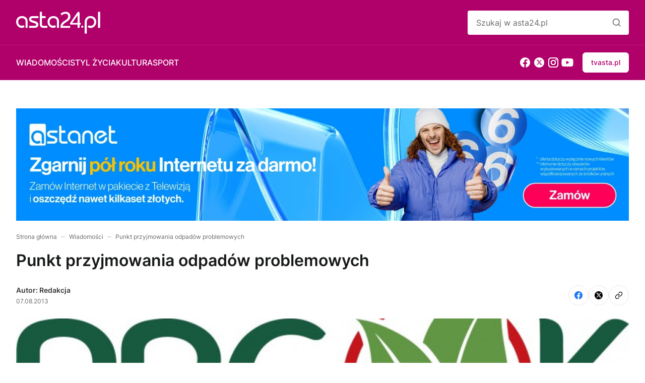

--- FILE ---
content_type: text/html; charset=UTF-8
request_url: https://www.asta24.pl/2013/08/07/punkt-przyjmowania-odpadow-problemowych
body_size: 30740
content:
<!DOCTYPE html>
<html class="loading" lang="pl" data-textdirection="ltr">
    <head>
<script>
window.dataLayer = window.dataLayer || [];
function gtag(){dataLayer.push(arguments);}
gtag('consent', 'default', {
ad_personalization: "denied",
ad_storage: "denied",
ad_user_data: "denied",
analytics_storage: "denied",
functionality_storage: "denied",
personalization_storage: "denied",
security_storage: "granted",
wait_for_update: 2500
});
gtag('set', 'ads_data_redaction', true);
gtag('set', 'url_passthrough', false);
let pageBackdrop = true;
</script>
<script src="https://www.asta24.pl/assets/js/cookie.js?_tv=43313"></script>
<link media="all" type="text/css" rel="stylesheet" href="https://www.asta24.pl/assets/css/cookie.css?_tv=43313">

    <meta charset="utf-8">
    <meta http-equiv="X-UA-Compatible" content="IE=edge,chrome=1">
    <meta name="viewport" content="width=device-width, initial-scale=1, shrink-to-fit=no">
    <meta name="author" content="SunGroup">
    <meta name="csrf-token" content="8iFBsL3mFWjuv6pIz03zu2d2ZdESiJr97HIIKBVv">
    <meta name="theme-assets-url" content="https://www.asta24.pl/themes/Asta24/assets">
    <meta name="base-url" content="https://www.asta24.pl">

    <link rel="icon" type="image/png" sizes="16x16" href="https://www.asta24.pl/themes/Asta24/assets/images/fav/new/16.png?_tv=43313">
    <link rel="icon" type="image/png" sizes="32x32" href="https://www.asta24.pl/themes/Asta24/assets/images/fav/new/32.png?_tv=43313">
    <link rel="icon" type="image/png" sizes="48x48" href="https://www.asta24.pl/themes/Asta24/assets/images/fav/new/48.png?_tv=43313">
    <link rel="apple-touch-icon" sizes="180x180" href="https://www.asta24.pl/themes/Asta24/assets/images/fav/new/180.png?_tv=43313">
    <link rel="icon" type="image/png" sizes="512x512" href="https://www.asta24.pl/themes/Asta24/assets/images/fav/new/512.png?_tv=43313">

    <meta name="msapplication-TileColor" content="#ffffff">
    <meta name="theme-color" content="#ffffff">
    <meta name="robots" content="max-image-preview:large">

        <style>
    @font-face {
        font-family: 'Inter';
        src: url(https://www.asta24.pl/themes/Asta24/assets/fonts/Inter/Inter-ExtraLight.ttf?_tv=43313) format("truetype");
        font-weight: 200;
        font-style: normal;
        font-display: swap;
    }
    @font-face {
        font-family: 'Inter';
        src: url(https://www.asta24.pl/themes/Asta24/assets/fonts/Inter/Inter-Light.ttf?_tv=43313) format("truetype");
        font-weight: 300;
        font-style: normal;
        font-display: swap;
    }
    @font-face {
        font-family: 'Inter';
        src: url(https://www.asta24.pl/themes/Asta24/assets/fonts/Inter/Inter-Regular.ttf?_tv=43313) format("truetype");
        font-weight: 400;
        font-style: normal;
        font-display: swap;
    }
    @font-face {
        font-family: 'Inter';
        src: url(https://www.asta24.pl/themes/Asta24/assets/fonts/Inter/Inter-Medium.ttf?_tv=43313) format("truetype");
        font-weight: 500;
        font-style: normal;
        font-display: swap;
    }
    @font-face {
        font-family: 'Inter';
        src: url(https://www.asta24.pl/themes/Asta24/assets/fonts/Inter/Inter-SemiBold.ttf?_tv=43313) format("truetype");
        font-weight: 600;
        font-style: normal;
        font-display: swap;
    }
    @font-face {
        font-family: 'Inter';
        src: url(https://www.asta24.pl/themes/Asta24/assets/fonts/Inter-Bold.ttf?_tv=43313) format("truetype");
        font-weight: 700;
        font-style: normal;
        font-display: swap;
    }
    @font-face {
        font-family: 'Inter';
        src: url(https://www.asta24.pl/themes/Asta24/assets/fonts/Inter/Inter-ExtraBold.ttf?_tv=43313) format("truetype");
        font-weight: 800;
        font-style: normal;
        font-display: swap;
    }
    @font-face {
        font-family: 'Inter';
        src: url(https://www.asta24.pl/themes/Asta24/assets/fonts/Inter/Inter-Black.ttf?_tv=43313) format("truetype");
        font-weight: 900;
        font-style: normal;
        font-display: swap;
    }
</style>
    <link media="all" type="text/css" rel="stylesheet" href="https://www.asta24.pl/themes/Asta24/assets/styles/css/main.min.css?v=8&amp;_tv=43313">
<link media="all" type="text/css" rel="stylesheet" href="https://www.asta24.pl/themes/Asta24/assets/styles/css/article.min.css?_tv=43313">
        <style>
	span.disqus-comment-count {
	    font-size: 0px;
	}
	span.disqus-comment-count:not(:has(img)) {
	    display: none;
	}
	span.disqus-comment-count img {
	    transform: scale(1) !important;
	    filter: invert(1);
	}
   </style>

    <title>Punkt przyjmowania odpadów problemowych - Portal asta24.pl - Piła - informacje i wydarzenia</title>
<meta name="description" content="Związek Międzygminny „Pilski Region Gospodarki Odpadami Komunalnymi” informuje, iż do czasu przyjęcia systemowych rozwiązań w zakresie zbiórki odpadów problemow...">
<meta name="keywords" content="Najnowsze widomości z Piły i regionu – tylko na asta24.pl – najważniejsze wiadomości samorządowe, społeczne, sportowe i kulturalne.">
<link rel="canonical" href="https://www.asta24.pl/2013/08/07/punkt-przyjmowania-odpadow-problemowych">
<meta name="robots" content="index, follow">
<!-- Global site tag (gtag.js) - Google Analytics -->
<script async src="https://www.googletagmanager.com/gtag/js?id=G-P23T3XRBGD"></script>
<script>
    window.dataLayer = window.dataLayer || [];
    var doNotTrack = window.doNotTrack == '1'
        || navigator.doNotTrack == 'yes'
        || navigator.doNotTrack == '1'
        || navigator.msDoNotTrack == '1'

    if(doNotTrack) window['ga-disable-G-P23T3XRBGD'] = true;

    function gtag(){dataLayer.push(arguments);}
    gtag('js', new Date());
    gtag('config', 'G-P23T3XRBGD', {"anonymize_ip":0,"link_attribution":0});
</script>
<meta property="og:site_name" content="Portal asta24.pl - Piła - informacje i wydarzenia">
<meta property="og:url" content="https://www.asta24.pl/2013/08/07/punkt-przyjmowania-odpadow-problemowych">
<meta property="og:title" content="Punkt przyjmowania odpadów problemowych">
<meta property="og:description" content="Związek Międzygminny „Pilski Region Gospodarki Odpadami Komunalnymi” informuje, iż do czasu przyjęcia systemowych rozwiązań w zakresie zbiórki odpadów problemow...">
<meta property="og:image" content="https://www.asta24.pl/files/thumbs/2013/08/logo_PRGOK_RGB.jpg/1230_600_crop.jpg?ts=1609333176&amp;pn=fb_thumb">
<meta name="twitter:card" content="summary">
<meta name="twitter:title" content="Punkt przyjmowania odpadów problemowych">
<meta name="twitter:description" content="Związek Międzygminny „Pilski Region Gospodarki Odpadami Komunalnymi” informuje, iż do czasu przyjęcia systemowych rozwiązań w zakresie zbiórki odpadów problemow...">
<meta name="twitter:image" content="https://www.asta24.pl/files/thumbs/2013/08/logo_PRGOK_RGB.jpg/1200_675_crop.jpg?ts=1609333176&amp;pn=tw_thumb">
    <script async defer src="https://pagead2.googlesyndication.com/pagead/js/adsbygoogle.js?client=ca-pub-5600418901982379" crossorigin="anonymous"></script>
    </head>
    <body>
        
        <div class="main-wrapper">
            <header class="header js-header">
    <div class="header-top-menu">
        <div class="container">
            <div class="header-menu-block">
                <div class="header-logo">
                    <a href="https://www.asta24.pl" title="Portal asta24.pl - Piła - informacje i wydarzenia" itemprop="url" class="header-logo__link">
                        <svg width="169" height="45" viewBox="0 0 169 45" fill="none" xmlns="http://www.w3.org/2000/svg">
<path d="M89.6587 32.884C89.3652 32.884 89.1274 32.6462 89.1274 32.3527V30.1994C89.2182 28.2452 89.6412 26.5818 90.3848 25.2543C91.1486 23.8919 92.0806 22.7093 93.1543 21.7391C94.253 20.7482 95.4514 19.8666 96.7162 19.1193C98.0442 18.3353 99.2894 17.5212 100.417 16.7006C101.581 15.8524 102.562 14.9125 103.333 13.9067C104.165 12.8218 104.586 11.4795 104.586 9.91802C104.586 9.27952 104.497 8.64048 104.319 8.01843C104.131 7.36348 103.827 6.77539 103.414 6.26852C102.991 5.7505 102.427 5.32642 101.736 5.00849C101.048 4.69322 100.212 4.53346 99.2496 4.53346C97.7066 4.53346 96.1802 4.91402 94.7132 5.66451C93.7005 6.18306 92.6862 6.80936 91.6862 7.53385C91.4362 7.71484 91.0849 7.64319 90.9235 7.37993L89.4337 4.94693C89.2899 4.71233 89.3493 4.40714 89.5701 4.24314C89.9353 3.97086 90.3206 3.69433 90.7224 3.41568C91.4591 2.90456 92.2833 2.43908 93.1724 2.03252C94.063 1.62437 95.038 1.27937 96.0693 1.00656C97.0777 0.739589 98.1796 0.604248 99.3446 0.604248C100.945 0.604248 102.358 0.856358 103.542 1.35262C104.721 1.84782 105.729 2.53144 106.54 3.3849C107.349 4.23889 107.966 5.23725 108.372 6.35238C108.783 7.48343 108.992 8.71532 108.992 10.013C108.992 11.6276 108.691 13.0479 108.098 14.2352C107.489 15.4528 106.691 16.552 105.725 17.5031C104.737 18.4771 103.641 19.3565 102.469 20.1171C101.234 20.9191 100.046 21.7062 98.937 22.4562C97.7889 23.2321 96.7369 24.0458 95.8108 24.8748C94.8119 25.7686 94.1076 26.7978 93.7169 27.9336L93.3661 28.9543H108.128C108.421 28.9543 108.659 29.192 108.659 29.4856V32.3532C108.659 32.6468 108.421 32.8845 108.128 32.8845H89.6582L89.6587 32.884Z" fill="currentColor"/>
<path d="M62.7384 29.5099V32.2656C62.7384 32.6467 62.5324 32.8383 62.1211 32.8383H54.2972C52.1311 32.8383 50.4991 32.1934 49.4014 30.9048C48.2189 29.6161 47.6282 27.8476 47.6282 25.5977V1.22201C47.6282 0.862683 47.7285 0.604736 48.246 0.604736H51.1742C51.5553 0.604736 51.7463 0.810668 51.7463 1.22201V9.25188H58.4949C58.8835 9.25188 59.0783 9.45834 59.0783 9.87021V12.7528C59.0783 13.1646 58.884 13.3706 58.4949 13.3706H51.7463V26.0902C51.7463 27.1342 52.0053 27.8741 52.5239 28.3099C52.9968 28.6979 53.7786 28.8921 54.8688 28.8921H62.1211C62.5324 28.8921 62.7384 29.098 62.7384 29.5105M11.6081 13.1981C15.4232 13.1981 18.9284 15.5281 18.9284 19.6272V32.2205C18.9284 32.6632 19.1343 32.884 19.5467 32.884H22.4287C22.8411 32.884 23.0471 32.6632 23.0471 32.2205V19.9923C23.0471 13.2692 18.3753 9.28637 11.6878 9.28637C5.00018 9.28637 0.0317383 13.9756 0.0317383 20.7821C0.0317383 27.5886 5.44602 33.6743 12.3061 32.7927C13.806 32.5995 15.1096 32.3134 16.4699 31.6027C16.8382 31.4095 16.8473 31.0189 16.7098 30.7795L15.4742 28.1029C15.3139 27.7542 15.1037 27.683 14.7306 27.8168C13.5677 28.234 12.5954 28.4314 11.848 28.5147C7.1832 28.9707 4.1499 25.5818 4.1499 21.1022C4.1499 16.6225 7.13437 13.1986 11.6081 13.1986V13.1981ZM74.6805 13.1981C78.4956 13.1981 82.0012 15.5281 82.0012 19.6272V32.2205C82.0012 32.6632 82.2072 32.884 82.6185 32.884H85.5011C85.9124 32.884 86.1184 32.6632 86.1184 32.2205V19.9923C86.1184 13.2692 81.4471 9.28637 74.7601 9.28637C68.073 9.28637 63.1041 13.8069 63.1041 20.7821C63.1041 27.3704 67.986 33.4137 75.3774 32.7927L76.0753 32.712C77.2881 32.5215 78.4536 32.1712 79.5412 31.6027C79.91 31.4095 79.9191 31.0189 79.7811 30.7795L78.5465 28.1029C78.3857 27.7542 78.175 27.683 77.8029 27.8168C76.64 28.234 75.6677 28.4314 74.9204 28.5147C70.2545 28.9707 67.2217 25.5818 67.2217 21.1022C67.2217 16.6225 70.2062 13.1986 74.6805 13.1986V13.1981ZM44.6655 9.86968V12.7522C44.6655 13.1864 44.4595 13.404 44.0471 13.404H33.0094C31.3811 13.404 30.5287 13.6858 30.3328 15.4283C30.3328 17.6145 35.6606 18.6596 37.505 19.2148C40.9846 20.2269 44.6198 22.1223 44.6198 26.2495C44.6198 30.3767 41.7829 32.8378 37.6191 32.8378H26.6722C26.2608 32.8378 26.0549 32.6319 26.0549 32.22V29.3836C26.0549 28.9415 26.2608 28.7202 26.6722 28.7202H37.6191C39.1885 28.7202 40.2957 28.2393 40.2957 26.501C40.2957 24.0495 35.0078 23.032 33.1809 22.4636C29.7453 21.4381 26.0549 19.763 26.0549 15.6348C26.0549 11.1695 29.2002 9.35007 33.3072 9.25135H44.0471C44.4595 9.25135 44.6655 9.45781 44.6655 9.86968Z" fill="currentColor"/>
<path d="M135.073 30.5125C135.073 31.711 134.102 32.6823 132.904 32.6823C131.706 32.6823 130.735 31.711 130.735 30.5125C130.735 29.3141 131.706 28.3428 132.904 28.3428C134.102 28.3428 135.073 29.3141 135.073 30.5125Z" fill="currentColor"/>
<path d="M149.156 9.22746C141.856 9.29221 137.698 14.7988 137.698 21.617V43.92C137.698 44.368 137.905 44.5931 138.321 44.5931H141.228C141.644 44.5931 141.852 44.368 141.852 43.92V21.2455C141.852 17.0891 144.651 13.2007 149.236 13.1949C153.75 13.1949 156.761 16.821 156.761 21.2099C156.761 25.5988 153.701 29.1872 148.994 28.726C148.241 28.6416 147.259 28.4415 146.086 28.0185C145.711 27.8831 145.498 27.9559 145.336 28.3083L144.09 31.0231C143.951 31.2657 143.96 31.6627 144.332 31.858C145.43 32.4344 146.605 32.7895 147.828 32.9832L148.532 33.0644C155.988 33.6944 160.914 27.5663 160.914 20.8845C160.914 13.8116 155.973 9.16695 149.155 9.22693M168.017 0.604736H165.12C164.706 0.604736 164.5 0.827125 164.5 1.27137V32.2173C164.5 32.6616 164.706 32.884 165.12 32.884H168.017C168.431 32.884 168.638 32.6616 168.638 32.2173V1.27137C168.638 0.827125 168.432 0.604736 168.017 0.604736Z" fill="currentColor"/>
<path d="M123.448 32.8841C123.43 32.8841 123.416 32.8697 123.416 32.8522V26.3663H109.968C108.952 26.3663 108.119 25.5484 108.114 24.5325C108.11 23.7476 108.346 22.9928 108.797 22.3506L123.377 1.59841C123.807 0.986439 124.506 0.617031 125.252 0.604293C126.432 0.584655 127.398 1.56921 127.398 2.74962V22.9005H129.777C129.795 22.9005 129.809 22.9148 129.809 22.9323V26.3345C129.809 26.352 129.795 26.3663 129.777 26.3663H127.398V32.8522C127.398 32.8697 127.384 32.8841 127.367 32.8841H123.448ZM112.724 22.9005H123.416V7.57582L112.724 22.9005Z" fill="currentColor"/>
</svg>
                    </a>
                </div>
                <div class="header-search js-search-box">
                    <form class="search-form" action="https://www.asta24.pl/szukaj">
                        <div class="input-group form-field">
                            <input type="text" placeholder="Szukaj w asta24.pl" name="q" value="" class="input-search js-input-search" autocomplete="off">
                            <button type="button" class="btn-clear-input js-clear-input">
                                <span class="icon">
                                    <svg width="21" height="21" viewBox="0 0 21 21" fill="none" xmlns="http://www.w3.org/2000/svg"><path d="M14.6673 6.66089L6.33398 14.9942M6.33398 6.66089L14.6673 14.9942" stroke="currentColor" stroke-width="1.5" stroke-linecap="round" stroke-linejoin="round"/></svg>                                </span>
                            </button>
                            <button type="submit" class="btn btn-search js-btn-search">
                                <span class="icon">
                                    <svg width="24" height="24" viewBox="0 0 24 24" fill="none" xmlns="http://www.w3.org/2000/svg"><path d="M20 20L15.8033 15.8033M18 10.5C18 6.35786 14.6421 3 10.5 3C6.35786 3 3 6.35786 3 10.5C3 14.6421 6.35786 18 10.5 18C14.6421 18 18 14.6421 18 10.5Z" stroke="currentColor" stroke-width="2" stroke-linecap="round" stroke-linejoin="round"/></svg>                                </span>
                            </button>
                        </div>
                    </form>
                </div>
            </div>
        </div>
    </div>
    <div class="header-main-menu">
        <div class="container">
            <div class="header-menu-block">
                <div class="header-logo md:hidden">
                    <a href="https://www.asta24.pl" title="Portal asta24.pl - Piła - informacje i wydarzenia" itemprop="url" class="header-logo__link">
                        <svg width="169" height="45" viewBox="0 0 169 45" fill="none" xmlns="http://www.w3.org/2000/svg">
<path d="M89.6587 32.884C89.3652 32.884 89.1274 32.6462 89.1274 32.3527V30.1994C89.2182 28.2452 89.6412 26.5818 90.3848 25.2543C91.1486 23.8919 92.0806 22.7093 93.1543 21.7391C94.253 20.7482 95.4514 19.8666 96.7162 19.1193C98.0442 18.3353 99.2894 17.5212 100.417 16.7006C101.581 15.8524 102.562 14.9125 103.333 13.9067C104.165 12.8218 104.586 11.4795 104.586 9.91802C104.586 9.27952 104.497 8.64048 104.319 8.01843C104.131 7.36348 103.827 6.77539 103.414 6.26852C102.991 5.7505 102.427 5.32642 101.736 5.00849C101.048 4.69322 100.212 4.53346 99.2496 4.53346C97.7066 4.53346 96.1802 4.91402 94.7132 5.66451C93.7005 6.18306 92.6862 6.80936 91.6862 7.53385C91.4362 7.71484 91.0849 7.64319 90.9235 7.37993L89.4337 4.94693C89.2899 4.71233 89.3493 4.40714 89.5701 4.24314C89.9353 3.97086 90.3206 3.69433 90.7224 3.41568C91.4591 2.90456 92.2833 2.43908 93.1724 2.03252C94.063 1.62437 95.038 1.27937 96.0693 1.00656C97.0777 0.739589 98.1796 0.604248 99.3446 0.604248C100.945 0.604248 102.358 0.856358 103.542 1.35262C104.721 1.84782 105.729 2.53144 106.54 3.3849C107.349 4.23889 107.966 5.23725 108.372 6.35238C108.783 7.48343 108.992 8.71532 108.992 10.013C108.992 11.6276 108.691 13.0479 108.098 14.2352C107.489 15.4528 106.691 16.552 105.725 17.5031C104.737 18.4771 103.641 19.3565 102.469 20.1171C101.234 20.9191 100.046 21.7062 98.937 22.4562C97.7889 23.2321 96.7369 24.0458 95.8108 24.8748C94.8119 25.7686 94.1076 26.7978 93.7169 27.9336L93.3661 28.9543H108.128C108.421 28.9543 108.659 29.192 108.659 29.4856V32.3532C108.659 32.6468 108.421 32.8845 108.128 32.8845H89.6582L89.6587 32.884Z" fill="currentColor"/>
<path d="M62.7384 29.5099V32.2656C62.7384 32.6467 62.5324 32.8383 62.1211 32.8383H54.2972C52.1311 32.8383 50.4991 32.1934 49.4014 30.9048C48.2189 29.6161 47.6282 27.8476 47.6282 25.5977V1.22201C47.6282 0.862683 47.7285 0.604736 48.246 0.604736H51.1742C51.5553 0.604736 51.7463 0.810668 51.7463 1.22201V9.25188H58.4949C58.8835 9.25188 59.0783 9.45834 59.0783 9.87021V12.7528C59.0783 13.1646 58.884 13.3706 58.4949 13.3706H51.7463V26.0902C51.7463 27.1342 52.0053 27.8741 52.5239 28.3099C52.9968 28.6979 53.7786 28.8921 54.8688 28.8921H62.1211C62.5324 28.8921 62.7384 29.098 62.7384 29.5105M11.6081 13.1981C15.4232 13.1981 18.9284 15.5281 18.9284 19.6272V32.2205C18.9284 32.6632 19.1343 32.884 19.5467 32.884H22.4287C22.8411 32.884 23.0471 32.6632 23.0471 32.2205V19.9923C23.0471 13.2692 18.3753 9.28637 11.6878 9.28637C5.00018 9.28637 0.0317383 13.9756 0.0317383 20.7821C0.0317383 27.5886 5.44602 33.6743 12.3061 32.7927C13.806 32.5995 15.1096 32.3134 16.4699 31.6027C16.8382 31.4095 16.8473 31.0189 16.7098 30.7795L15.4742 28.1029C15.3139 27.7542 15.1037 27.683 14.7306 27.8168C13.5677 28.234 12.5954 28.4314 11.848 28.5147C7.1832 28.9707 4.1499 25.5818 4.1499 21.1022C4.1499 16.6225 7.13437 13.1986 11.6081 13.1986V13.1981ZM74.6805 13.1981C78.4956 13.1981 82.0012 15.5281 82.0012 19.6272V32.2205C82.0012 32.6632 82.2072 32.884 82.6185 32.884H85.5011C85.9124 32.884 86.1184 32.6632 86.1184 32.2205V19.9923C86.1184 13.2692 81.4471 9.28637 74.7601 9.28637C68.073 9.28637 63.1041 13.8069 63.1041 20.7821C63.1041 27.3704 67.986 33.4137 75.3774 32.7927L76.0753 32.712C77.2881 32.5215 78.4536 32.1712 79.5412 31.6027C79.91 31.4095 79.9191 31.0189 79.7811 30.7795L78.5465 28.1029C78.3857 27.7542 78.175 27.683 77.8029 27.8168C76.64 28.234 75.6677 28.4314 74.9204 28.5147C70.2545 28.9707 67.2217 25.5818 67.2217 21.1022C67.2217 16.6225 70.2062 13.1986 74.6805 13.1986V13.1981ZM44.6655 9.86968V12.7522C44.6655 13.1864 44.4595 13.404 44.0471 13.404H33.0094C31.3811 13.404 30.5287 13.6858 30.3328 15.4283C30.3328 17.6145 35.6606 18.6596 37.505 19.2148C40.9846 20.2269 44.6198 22.1223 44.6198 26.2495C44.6198 30.3767 41.7829 32.8378 37.6191 32.8378H26.6722C26.2608 32.8378 26.0549 32.6319 26.0549 32.22V29.3836C26.0549 28.9415 26.2608 28.7202 26.6722 28.7202H37.6191C39.1885 28.7202 40.2957 28.2393 40.2957 26.501C40.2957 24.0495 35.0078 23.032 33.1809 22.4636C29.7453 21.4381 26.0549 19.763 26.0549 15.6348C26.0549 11.1695 29.2002 9.35007 33.3072 9.25135H44.0471C44.4595 9.25135 44.6655 9.45781 44.6655 9.86968Z" fill="currentColor"/>
<path d="M135.073 30.5125C135.073 31.711 134.102 32.6823 132.904 32.6823C131.706 32.6823 130.735 31.711 130.735 30.5125C130.735 29.3141 131.706 28.3428 132.904 28.3428C134.102 28.3428 135.073 29.3141 135.073 30.5125Z" fill="currentColor"/>
<path d="M149.156 9.22746C141.856 9.29221 137.698 14.7988 137.698 21.617V43.92C137.698 44.368 137.905 44.5931 138.321 44.5931H141.228C141.644 44.5931 141.852 44.368 141.852 43.92V21.2455C141.852 17.0891 144.651 13.2007 149.236 13.1949C153.75 13.1949 156.761 16.821 156.761 21.2099C156.761 25.5988 153.701 29.1872 148.994 28.726C148.241 28.6416 147.259 28.4415 146.086 28.0185C145.711 27.8831 145.498 27.9559 145.336 28.3083L144.09 31.0231C143.951 31.2657 143.96 31.6627 144.332 31.858C145.43 32.4344 146.605 32.7895 147.828 32.9832L148.532 33.0644C155.988 33.6944 160.914 27.5663 160.914 20.8845C160.914 13.8116 155.973 9.16695 149.155 9.22693M168.017 0.604736H165.12C164.706 0.604736 164.5 0.827125 164.5 1.27137V32.2173C164.5 32.6616 164.706 32.884 165.12 32.884H168.017C168.431 32.884 168.638 32.6616 168.638 32.2173V1.27137C168.638 0.827125 168.432 0.604736 168.017 0.604736Z" fill="currentColor"/>
<path d="M123.448 32.8841C123.43 32.8841 123.416 32.8697 123.416 32.8522V26.3663H109.968C108.952 26.3663 108.119 25.5484 108.114 24.5325C108.11 23.7476 108.346 22.9928 108.797 22.3506L123.377 1.59841C123.807 0.986439 124.506 0.617031 125.252 0.604293C126.432 0.584655 127.398 1.56921 127.398 2.74962V22.9005H129.777C129.795 22.9005 129.809 22.9148 129.809 22.9323V26.3345C129.809 26.352 129.795 26.3663 129.777 26.3663H127.398V32.8522C127.398 32.8697 127.384 32.8841 127.367 32.8841H123.448ZM112.724 22.9005H123.416V7.57582L112.724 22.9005Z" fill="currentColor"/>
</svg>
                    </a>
                </div>

                <div class="header-menu-desktop grow">
                    <div class="header-main-menu__links">
                                <a class="header-link header-main-menu__link "
                 target="_self"                  title="Wiadomości"                                  href="https://www.asta24.pl/wiadomosci"                 >
                <span>Wiadomości</span>
            </a>
                                        <a class="header-link header-main-menu__link "
                 target="_self"                  title="Styl życia"                                  href="https://www.asta24.pl/styl-zycia"                 >
                <span>Styl życia</span>
            </a>
                                        <a class="header-link header-main-menu__link "
                 target="_self"                  title="Kultura"                                  href="https://www.asta24.pl/kultura"                 >
                <span>Kultura</span>
            </a>
                                        <a class="header-link header-main-menu__link "
                 target="_self"                  title="Sport"                                  href="https://www.asta24.pl/sport"                 >
                <span>Sport</span>
            </a>
            </div>
<div class="header-overlay"></div>
                </div>
                <div class="header-main-menu__right-actions hidden md:flex">
                                            <div class="header-main-menu__links-social">
                                                                                                                                <a href="https://www.facebook.com/asta24pl" title="Facebook" target="_blank" rel="nofollow" class="social-link --facebook">
                                        <span class="icon"><svg fill="currentColor" width="24" height="24" viewBox="0 0 24 24" xmlns="http://www.w3.org/2000/svg"><path d="M12.001 2.002c-5.522 0-9.999 4.477-9.999 9.999 0 4.99 3.656 9.126 8.437 9.879v-6.988h-2.54v-2.891h2.54V9.798c0-2.508 1.493-3.891 3.776-3.891 1.094 0 2.24.195 2.24.195v2.459h-1.264c-1.24 0-1.628.772-1.628 1.563v1.875h2.771l-.443 2.891h-2.328v6.988C18.344 21.129 22 16.992 22 12.001c0-5.522-4.477-9.999-9.999-9.999z"/></svg></span>
                                    </a>
                                                                                                                                                                <a href="https://twitter.com/asta24pl" title="X" target="_blank" rel="nofollow" class="social-link --twitter">
                                        <span class="icon"><svg width="24" height="24" viewBox="0 0 28 28" fill="none" xmlns="http://www.w3.org/2000/svg">
<path fill-rule="evenodd" clip-rule="evenodd" d="M13.9997 2.33325C7.55644 2.33325 2.33301 7.55653 2.33301 13.9998C2.33301 20.443 7.55644 25.6663 13.9997 25.6663C20.4429 25.6663 25.6663 20.443 25.6663 13.9998C25.6663 7.55653 20.4429 2.33325 13.9997 2.33325ZM19.961 7.99986H18.0174L14.7768 11.6588L12.0093 7.99986H7.99972L12.7741 14.253L8.25323 19.4499H10.1968L13.7036 15.4445L16.7668 19.4499H20.6792L15.6936 12.8587L19.961 7.99986ZM18.4146 18.3091H17.3372L10.2855 9.09838H11.4432L18.4146 18.3091Z" fill="currentColor"/>
</svg>
</span>
                                    </a>
                                                                                                                                                                <a href="https://www.instagram.com/tv_asta" title="Instagram" target="_blank" rel="nofollow" class="social-link --instagram">
                                        <span class="icon"><svg width="24" height="24" viewBox="0 0 24 24" fill="none" xmlns="http://www.w3.org/2000/svg">
<path d="M12.0009 2C9.28508 2 8.94424 2.01188 7.87756 2.06042C6.81297 2.10917 6.08629 2.27771 5.45045 2.525C4.79274 2.78042 4.23481 3.12208 3.67898 3.67813C3.12272 4.23396 2.78105 4.79187 2.5248 5.44937C2.27688 6.08542 2.10813 6.81229 2.06021 7.87646C2.0125 8.94312 2 9.28417 2 12C2 14.7158 2.01208 15.0556 2.06042 16.1223C2.10938 17.1869 2.27792 17.9135 2.52501 18.5494C2.78063 19.2071 3.1223 19.765 3.67835 20.3208C4.23398 20.8771 4.7919 21.2196 5.4492 21.475C6.08546 21.7223 6.81234 21.8908 7.87673 21.9396C8.94341 21.9881 9.28403 22 11.9997 22C14.7158 22 15.0556 21.9881 16.1222 21.9396C17.1868 21.8908 17.9143 21.7223 18.5506 21.475C19.2081 21.2196 19.7652 20.8771 20.3208 20.3208C20.8771 19.765 21.2187 19.2071 21.475 18.5496C21.7208 17.9135 21.8896 17.1867 21.9396 16.1225C21.9875 15.0558 22 14.7158 22 12C22 9.28417 21.9875 8.94333 21.9396 7.87667C21.8896 6.81208 21.7208 6.08542 21.475 5.44958C21.2187 4.79187 20.8771 4.23396 20.3208 3.67813C19.7646 3.12188 19.2083 2.78021 18.55 2.525C17.9125 2.27771 17.1854 2.10917 16.1208 2.06042C15.0541 2.01188 14.7145 2 11.9978 2H12.0009ZM11.1038 3.80208C11.3701 3.80167 11.6672 3.80208 12.0009 3.80208C14.671 3.80208 14.9874 3.81167 16.0418 3.85958C17.0168 3.90417 17.546 4.06708 17.8985 4.20396C18.3652 4.38521 18.6979 4.60187 19.0477 4.95187C19.3977 5.30187 19.6143 5.63521 19.796 6.10187C19.9329 6.45396 20.096 6.98312 20.1404 7.95812C20.1883 9.01229 20.1987 9.32896 20.1987 11.9977C20.1987 14.6665 20.1883 14.9831 20.1404 16.0373C20.0958 17.0123 19.9329 17.5415 19.796 17.8935C19.6148 18.3602 19.3977 18.6925 19.0477 19.0423C18.6977 19.3923 18.3654 19.609 17.8985 19.7902C17.5464 19.9277 17.0168 20.0902 16.0418 20.1348C14.9876 20.1827 14.671 20.1931 12.0009 20.1931C9.3307 20.1931 9.01424 20.1827 7.96006 20.1348C6.98505 20.0898 6.45588 19.9269 6.10317 19.79C5.6365 19.6087 5.30316 19.3921 4.95316 19.0421C4.60315 18.6921 4.38648 18.3596 4.20481 17.8927C4.06794 17.5406 3.90481 17.0115 3.86044 16.0365C3.81252 14.9823 3.80294 14.6656 3.80294 11.9952C3.80294 9.32479 3.81252 9.00979 3.86044 7.95563C3.90502 6.98063 4.06794 6.45146 4.20481 6.09896C4.38607 5.63229 4.60315 5.29896 4.95316 4.94896C5.30316 4.59896 5.6365 4.38229 6.10317 4.20062C6.45567 4.06312 6.98505 3.90063 7.96006 3.85583C8.88257 3.81417 9.24008 3.80167 11.1038 3.79958V3.80208ZM17.3389 5.4625C16.6764 5.4625 16.1389 5.99937 16.1389 6.66208C16.1389 7.32458 16.6764 7.86208 17.3389 7.86208C18.0014 7.86208 18.5389 7.32458 18.5389 6.66208C18.5389 5.99958 18.0014 5.46208 17.3389 5.46208V5.4625ZM12.0009 6.86458C9.16487 6.86458 6.86547 9.16396 6.86547 12C6.86547 14.836 9.16487 17.1344 12.0009 17.1344C14.837 17.1344 17.1356 14.836 17.1356 12C17.1356 9.16396 14.8368 6.86458 12.0007 6.86458H12.0009ZM12.0009 8.66667C13.8418 8.66667 15.3343 10.159 15.3343 12C15.3343 13.8408 13.8418 15.3333 12.0009 15.3333C10.1599 15.3333 8.66757 13.8408 8.66757 12C8.66757 10.159 10.1599 8.66667 12.0009 8.66667Z" fill="currentColor"/>
<path d="M12.0009 2C9.28508 2 8.94424 2.01188 7.87756 2.06042C6.81297 2.10917 6.08629 2.27771 5.45045 2.525C4.79274 2.78042 4.23481 3.12208 3.67898 3.67813C3.12272 4.23396 2.78105 4.79187 2.5248 5.44937C2.27688 6.08542 2.10813 6.81229 2.06021 7.87646C2.0125 8.94312 2 9.28417 2 12C2 14.7158 2.01208 15.0556 2.06042 16.1223C2.10938 17.1869 2.27792 17.9135 2.52501 18.5494C2.78063 19.2071 3.1223 19.765 3.67835 20.3208C4.23398 20.8771 4.7919 21.2196 5.4492 21.475C6.08546 21.7223 6.81234 21.8908 7.87673 21.9396C8.94341 21.9881 9.28403 22 11.9997 22C14.7158 22 15.0556 21.9881 16.1222 21.9396C17.1868 21.8908 17.9143 21.7223 18.5506 21.475C19.2081 21.2196 19.7652 20.8771 20.3208 20.3208C20.8771 19.765 21.2187 19.2071 21.475 18.5496C21.7208 17.9135 21.8896 17.1867 21.9396 16.1225C21.9875 15.0558 22 14.7158 22 12C22 9.28417 21.9875 8.94333 21.9396 7.87667C21.8896 6.81208 21.7208 6.08542 21.475 5.44958C21.2187 4.79187 20.8771 4.23396 20.3208 3.67813C19.7646 3.12188 19.2083 2.78021 18.55 2.525C17.9125 2.27771 17.1854 2.10917 16.1208 2.06042C15.0541 2.01188 14.7145 2 11.9978 2H12.0009ZM11.1038 3.80208C11.3701 3.80167 11.6672 3.80208 12.0009 3.80208C14.671 3.80208 14.9874 3.81167 16.0418 3.85958C17.0168 3.90417 17.546 4.06708 17.8985 4.20396C18.3652 4.38521 18.6979 4.60187 19.0477 4.95187C19.3977 5.30187 19.6143 5.63521 19.796 6.10187C19.9329 6.45396 20.096 6.98312 20.1404 7.95812C20.1883 9.01229 20.1987 9.32896 20.1987 11.9977C20.1987 14.6665 20.1883 14.9831 20.1404 16.0373C20.0958 17.0123 19.9329 17.5415 19.796 17.8935C19.6148 18.3602 19.3977 18.6925 19.0477 19.0423C18.6977 19.3923 18.3654 19.609 17.8985 19.7902C17.5464 19.9277 17.0168 20.0902 16.0418 20.1348C14.9876 20.1827 14.671 20.1931 12.0009 20.1931C9.3307 20.1931 9.01424 20.1827 7.96006 20.1348C6.98505 20.0898 6.45588 19.9269 6.10317 19.79C5.6365 19.6087 5.30316 19.3921 4.95316 19.0421C4.60315 18.6921 4.38648 18.3596 4.20481 17.8927C4.06794 17.5406 3.90481 17.0115 3.86044 16.0365C3.81252 14.9823 3.80294 14.6656 3.80294 11.9952C3.80294 9.32479 3.81252 9.00979 3.86044 7.95563C3.90502 6.98063 4.06794 6.45146 4.20481 6.09896C4.38607 5.63229 4.60315 5.29896 4.95316 4.94896C5.30316 4.59896 5.6365 4.38229 6.10317 4.20062C6.45567 4.06312 6.98505 3.90063 7.96006 3.85583C8.88257 3.81417 9.24008 3.80167 11.1038 3.79958V3.80208ZM17.3389 5.4625C16.6764 5.4625 16.1389 5.99937 16.1389 6.66208C16.1389 7.32458 16.6764 7.86208 17.3389 7.86208C18.0014 7.86208 18.5389 7.32458 18.5389 6.66208C18.5389 5.99958 18.0014 5.46208 17.3389 5.46208V5.4625ZM12.0009 6.86458C9.16487 6.86458 6.86547 9.16396 6.86547 12C6.86547 14.836 9.16487 17.1344 12.0009 17.1344C14.837 17.1344 17.1356 14.836 17.1356 12C17.1356 9.16396 14.8368 6.86458 12.0007 6.86458H12.0009ZM12.0009 8.66667C13.8418 8.66667 15.3343 10.159 15.3343 12C15.3343 13.8408 13.8418 15.3333 12.0009 15.3333C10.1599 15.3333 8.66757 13.8408 8.66757 12C8.66757 10.159 10.1599 8.66667 12.0009 8.66667Z" fill="currentColor"/>
</svg>
</span>
                                    </a>
                                                                                                                                                                <a href="https://www.youtube.com/TelewizjaAsta" title="Youtube" target="_blank" rel="nofollow" class="social-link --youtube">
                                        <span class="icon"><svg width="28" height="28" viewBox="0 0 28 28" fill="none" xmlns="http://www.w3.org/2000/svg">
<path fill-rule="evenodd" clip-rule="evenodd" d="M23.0875 6.32214C24.0927 6.59096 24.8768 7.37804 25.1486 8.38316C25.8595 11.2507 25.8132 16.6721 25.1635 19.5844C24.8947 20.5895 24.1076 21.3736 23.1025 21.6454C20.2648 22.3474 7.55497 22.2607 4.88158 21.6454C3.87644 21.3766 3.09235 20.5895 2.82053 19.5844C2.14994 16.8513 2.19624 11.0715 2.80559 8.3981C3.07442 7.39297 3.86151 6.60889 4.86664 6.33707C8.66017 5.54552 21.7374 5.8009 23.0875 6.32214ZM11.7384 10.4887L17.8319 13.9835L11.7384 17.4782V10.4887Z" fill="currentColor"/>
</svg>
</span>
                                    </a>
                                                                                    </div>
                                        <a href="https://tvasta.pl/" class="btn btn-white" target="_blank" rel="nofollow" title="Przejdź do serwisu TVasta.pl">
                        <span>tvasta.pl</span>
                    </a>
                </div>
                <div class="header-main-menu__right-actions md:hidden">
                    <div class="search-toggle md:hidden header-main-menu__link header-main-menu__link-mobile" data-toggle-modal data-target="#searchModal">
                        <span class="icon">
                            <svg width="24" height="24" viewBox="0 0 24 24" fill="none" xmlns="http://www.w3.org/2000/svg"><path d="M20 20L15.8033 15.8033M18 10.5C18 6.35786 14.6421 3 10.5 3C6.35786 3 3 6.35786 3 10.5C3 14.6421 6.35786 18 10.5 18C14.6421 18 18 14.6421 18 10.5Z" stroke="currentColor" stroke-width="2" stroke-linecap="round" stroke-linejoin="round"/></svg>                        </span>
                    </div>
                    <div class="hamburger js-hamburger header-main-menu__link-mobile">
                        <div class="hamburger-box">
                            <div class="hamburger-inner"></div>
                        </div>
                    </div>
                </div>
            </div>
        </div>
    </div>
    <div class="header-menu-mobile js-header-mobile-menu">
        <div class="header-menu-mobile-box">
            <div class="header-menu-mobile__list">
                <div class="header-main-menu__links">
                                <a class="header-link header-main-menu__link "
                 target="_self"                  title="Wiadomości"                                  href="https://www.asta24.pl/wiadomosci"                 >
                <span>Wiadomości</span>
            </a>
                                        <a class="header-link header-main-menu__link "
                 target="_self"                  title="Styl życia"                                  href="https://www.asta24.pl/styl-zycia"                 >
                <span>Styl życia</span>
            </a>
                                        <a class="header-link header-main-menu__link "
                 target="_self"                  title="Kultura"                                  href="https://www.asta24.pl/kultura"                 >
                <span>Kultura</span>
            </a>
                                        <a class="header-link header-main-menu__link "
                 target="_self"                  title="Sport"                                  href="https://www.asta24.pl/sport"                 >
                <span>Sport</span>
            </a>
            </div>
<div class="header-overlay"></div>
                                    <div class="header-menu-mobile__links-social header-main-menu__links-social">
                                                                                    <a href="https://www.facebook.com/asta24pl" title="Facebook" target="_blank" rel="nofollow" class="social-link">
                                    <span class="icon"><svg width="32" height="33" viewBox="0 0 32 33" fill="none" xmlns="http://www.w3.org/2000/svg">
<ellipse cx="15.9995" cy="16.4533" rx="13.3335" ry="13.3333" fill="#1977F3"/>
<path id="Path 108" d="M21.1951 20.3081L21.7864 16.4526H18.0874V13.9516C18.0874 12.8979 18.6032 11.8683 20.2619 11.8683H21.944V8.58695C21.944 8.58695 20.4168 8.32654 18.9581 8.32654C15.9123 8.32654 13.9202 10.1719 13.9202 13.5151V16.4526H10.5332V20.3081H13.9202V29.6257C14.5988 29.7321 15.2943 29.7865 16.0041 29.7865C16.712 29.7865 17.4088 29.7305 18.0874 29.6257V20.3081L21.1951 20.3081Z" fill="white"/>
</svg>
</span>
                                </a>
                                                                                                                                                                    <a href="https://www.instagram.com/tv_asta" title="Instagram" target="_blank" rel="nofollow" class="social-link">
                                    <span class="icon"><svg width="32" height="33" viewBox="0 0 32 33" fill="none" xmlns="http://www.w3.org/2000/svg">
<path d="M16.0006 3.11987C12.3794 3.11987 11.925 3.13571 10.5028 3.20043C9.08331 3.26543 8.11441 3.49015 7.26662 3.81986C6.38967 4.16042 5.64577 4.61596 4.90465 5.35734C4.16298 6.09845 3.70742 6.84232 3.36574 7.71898C3.03519 8.56702 2.81018 9.53618 2.74629 10.955C2.68268 12.3773 2.66602 12.832 2.66602 16.453C2.66602 20.0741 2.68213 20.5271 2.74657 21.9494C2.81185 23.3688 3.03658 24.3377 3.36602 25.1854C3.70686 26.0624 4.16242 26.8062 4.90382 27.5473C5.64466 28.289 6.38855 28.7457 7.26495 29.0862C8.11329 29.4159 9.08247 29.6406 10.5017 29.7056C11.9239 29.7704 12.3781 29.7862 15.9989 29.7862C19.6204 29.7862 20.0734 29.7704 21.4957 29.7056C22.9151 29.6406 23.8851 29.4159 24.7335 29.0862C25.6101 28.7457 26.3529 28.289 27.0938 27.5473C27.8354 26.8062 28.291 26.0624 28.6327 25.1857C28.9605 24.3377 29.1855 23.3685 29.2521 21.9496C29.316 20.5274 29.3327 20.0741 29.3327 16.453C29.3327 12.832 29.316 12.3775 29.2521 10.9553C29.1855 9.5359 28.9605 8.56702 28.6327 7.71926C28.291 6.84232 27.8354 6.09845 27.0938 5.35734C26.3521 4.61569 25.6104 4.16014 24.7326 3.81986C23.8826 3.49015 22.9132 3.26543 21.4937 3.20043C20.0715 3.13571 19.6187 3.11987 15.9964 3.11987H16.0006ZM14.8045 5.52262C15.1595 5.52206 15.5556 5.52262 16.0006 5.52262C19.5606 5.52262 19.9826 5.5354 21.3884 5.59929C22.6884 5.65873 23.394 5.87595 23.864 6.05845C24.4862 6.30011 24.9299 6.58899 25.3963 7.05566C25.8629 7.52232 26.1518 7.96675 26.394 8.58897C26.5765 9.05841 26.794 9.76395 26.8532 11.0639C26.9171 12.4695 26.931 12.8917 26.931 16.45C26.931 20.0083 26.9171 20.4305 26.8532 21.836C26.7938 23.136 26.5765 23.8415 26.394 24.311C26.1524 24.9332 25.8629 25.3763 25.3963 25.8426C24.9296 26.3093 24.4865 26.5982 23.864 26.8398C23.3946 27.0232 22.6884 27.2398 21.3884 27.2993C19.9829 27.3632 19.5606 27.3771 16.0006 27.3771C12.4403 27.3771 12.0183 27.3632 10.6128 27.2993C9.31275 27.2393 8.60719 27.0221 8.13691 26.8396C7.51468 26.5979 7.07023 26.309 6.60356 25.8424C6.13689 25.3757 5.84799 24.9324 5.60577 24.3099C5.42327 23.8404 5.20576 23.1349 5.1466 21.8349C5.08271 20.4294 5.06993 20.0072 5.06993 16.4466C5.06993 12.8861 5.08271 12.4661 5.1466 11.0606C5.20604 9.76062 5.42327 9.05507 5.60577 8.58508C5.84744 7.96287 6.13689 7.51843 6.60356 7.05177C7.07023 6.58511 7.51468 6.29622 8.13691 6.054C8.60691 5.87067 9.31275 5.65401 10.6128 5.59429C11.8428 5.53873 12.3195 5.52206 14.8045 5.51929V5.52262ZM23.1179 7.73648C22.2346 7.73648 21.5179 8.4523 21.5179 9.3359C21.5179 10.2192 22.2346 10.9359 23.1179 10.9359C24.0012 10.9359 24.7179 10.2192 24.7179 9.3359C24.7179 8.45258 24.0012 7.73592 23.1179 7.73592V7.73648ZM16.0006 9.6059C12.2192 9.6059 9.15331 12.6717 9.15331 16.453C9.15331 20.2344 12.2192 23.2988 16.0006 23.2988C19.782 23.2988 22.8468 20.2344 22.8468 16.453C22.8468 12.6717 19.7817 9.6059 16.0003 9.6059H16.0006ZM16.0006 12.0086C18.4551 12.0086 20.4451 13.9983 20.4451 16.453C20.4451 18.9074 18.4551 20.8974 16.0006 20.8974C13.5459 20.8974 11.5561 18.9074 11.5561 16.453C11.5561 13.9983 13.5459 12.0086 16.0006 12.0086V12.0086Z" fill="url(#paint0_radial_2045_37430)"/>
<path d="M16.0006 3.11987C12.3794 3.11987 11.925 3.13571 10.5028 3.20043C9.08331 3.26543 8.11441 3.49015 7.26662 3.81986C6.38967 4.16042 5.64577 4.61596 4.90465 5.35734C4.16298 6.09845 3.70742 6.84232 3.36574 7.71898C3.03519 8.56702 2.81018 9.53618 2.74629 10.955C2.68268 12.3773 2.66602 12.832 2.66602 16.453C2.66602 20.0741 2.68213 20.5271 2.74657 21.9494C2.81185 23.3688 3.03658 24.3377 3.36602 25.1854C3.70686 26.0624 4.16242 26.8062 4.90382 27.5473C5.64466 28.289 6.38855 28.7457 7.26495 29.0862C8.11329 29.4159 9.08247 29.6406 10.5017 29.7056C11.9239 29.7704 12.3781 29.7862 15.9989 29.7862C19.6204 29.7862 20.0734 29.7704 21.4957 29.7056C22.9151 29.6406 23.8851 29.4159 24.7335 29.0862C25.6101 28.7457 26.3529 28.289 27.0938 27.5473C27.8354 26.8062 28.291 26.0624 28.6327 25.1857C28.9605 24.3377 29.1855 23.3685 29.2521 21.9496C29.316 20.5274 29.3327 20.0741 29.3327 16.453C29.3327 12.832 29.316 12.3775 29.2521 10.9553C29.1855 9.5359 28.9605 8.56702 28.6327 7.71926C28.291 6.84232 27.8354 6.09845 27.0938 5.35734C26.3521 4.61569 25.6104 4.16014 24.7326 3.81986C23.8826 3.49015 22.9132 3.26543 21.4937 3.20043C20.0715 3.13571 19.6187 3.11987 15.9964 3.11987H16.0006ZM14.8045 5.52262C15.1595 5.52206 15.5556 5.52262 16.0006 5.52262C19.5606 5.52262 19.9826 5.5354 21.3884 5.59929C22.6884 5.65873 23.394 5.87595 23.864 6.05845C24.4862 6.30011 24.9299 6.58899 25.3963 7.05566C25.8629 7.52232 26.1518 7.96675 26.394 8.58897C26.5765 9.05841 26.794 9.76395 26.8532 11.0639C26.9171 12.4695 26.931 12.8917 26.931 16.45C26.931 20.0083 26.9171 20.4305 26.8532 21.836C26.7938 23.136 26.5765 23.8415 26.394 24.311C26.1524 24.9332 25.8629 25.3763 25.3963 25.8426C24.9296 26.3093 24.4865 26.5982 23.864 26.8398C23.3946 27.0232 22.6884 27.2398 21.3884 27.2993C19.9829 27.3632 19.5606 27.3771 16.0006 27.3771C12.4403 27.3771 12.0183 27.3632 10.6128 27.2993C9.31275 27.2393 8.60719 27.0221 8.13691 26.8396C7.51468 26.5979 7.07023 26.309 6.60356 25.8424C6.13689 25.3757 5.84799 24.9324 5.60577 24.3099C5.42327 23.8404 5.20576 23.1349 5.1466 21.8349C5.08271 20.4294 5.06993 20.0072 5.06993 16.4466C5.06993 12.8861 5.08271 12.4661 5.1466 11.0606C5.20604 9.76062 5.42327 9.05507 5.60577 8.58508C5.84744 7.96287 6.13689 7.51843 6.60356 7.05177C7.07023 6.58511 7.51468 6.29622 8.13691 6.054C8.60691 5.87067 9.31275 5.65401 10.6128 5.59429C11.8428 5.53873 12.3195 5.52206 14.8045 5.51929V5.52262ZM23.1179 7.73648C22.2346 7.73648 21.5179 8.4523 21.5179 9.3359C21.5179 10.2192 22.2346 10.9359 23.1179 10.9359C24.0012 10.9359 24.7179 10.2192 24.7179 9.3359C24.7179 8.45258 24.0012 7.73592 23.1179 7.73592V7.73648ZM16.0006 9.6059C12.2192 9.6059 9.15331 12.6717 9.15331 16.453C9.15331 20.2344 12.2192 23.2988 16.0006 23.2988C19.782 23.2988 22.8468 20.2344 22.8468 16.453C22.8468 12.6717 19.7817 9.6059 16.0003 9.6059H16.0006ZM16.0006 12.0086C18.4551 12.0086 20.4451 13.9983 20.4451 16.453C20.4451 18.9074 18.4551 20.8974 16.0006 20.8974C13.5459 20.8974 11.5561 18.9074 11.5561 16.453C11.5561 13.9983 13.5459 12.0086 16.0006 12.0086V12.0086Z" fill="url(#paint1_radial_2045_37430)"/>
</g>
<defs>
<radialGradient id="paint0_radial_2045_37430" cx="0" cy="0" r="1" gradientUnits="userSpaceOnUse" gradientTransform="translate(9.74938 31.8401) rotate(-90) scale(26.4283 24.5807)">
<stop stop-color="#FFDD55"/>
<stop offset="0.1" stop-color="#FFDD55"/>
<stop offset="0.5" stop-color="#FF543E"/>
<stop offset="1" stop-color="#C837AB"/>
</radialGradient>
<radialGradient id="paint1_radial_2045_37430" cx="0" cy="0" r="1" gradientUnits="userSpaceOnUse" gradientTransform="translate(-1.80079 5.04087) rotate(78.6805) scale(11.8136 48.6966)">
<stop stop-color="#3771C8"/>
<stop offset="0.128" stop-color="#3771C8"/>
<stop offset="1" stop-color="#6600FF" stop-opacity="0"/>
</radialGradient>
</defs>
</svg>
</span>
                                </a>
                                                                                                                <a href="https://www.youtube.com/TelewizjaAsta" title="Youtube" target="_blank" rel="nofollow" class="social-link">
                                    <span class="icon"><svg width="32" height="33" viewBox="0 0 32 33" fill="none" xmlns="http://www.w3.org/2000/svg">
<path d="M28.7834 10.0412C28.4759 8.89902 27.5753 7.99844 26.4331 7.69092C24.3463 7.11981 15.9993 7.11981 15.9993 7.11981C15.9993 7.11981 7.65227 7.11981 5.56551 7.66895C4.44525 7.97647 3.52268 8.89902 3.21516 10.0412C2.66602 12.128 2.66602 16.4552 2.66602 16.4552C2.66602 16.4552 2.66602 20.8044 3.21516 22.8691C3.52268 24.0113 4.42328 24.9119 5.56551 25.2194C7.67423 25.7906 15.9993 25.7906 15.9993 25.7906C15.9993 25.7906 24.3463 25.7906 26.4331 25.2414C27.5753 24.9339 28.4759 24.0333 28.7834 22.8911C29.3326 20.8044 29.3326 16.4771 29.3326 16.4771C29.3326 16.4771 29.3545 12.128 28.7834 10.0412Z" fill="#FF0000"/>
<path d="M13.3418 20.3004L20.283 16.3027L13.3418 12.3049V20.3004Z" fill="white"/>
</svg>
</span>
                                </a>
                                                                        </div>
                            </div>
            <div class="header-menu-mobile__actions">
                <a href="https://tvasta.pl/" class="btn btn-white" target="_blank" rel="nofollow" title="Przejdź do serwisu TVasta.pl">
                    <span>tvasta.pl</span>
                </a>
            </div>
        </div>
    </div>
</header>

<div class="sticky-menu">
                    <a class="sticky-menu__link "
             target="_self"              title="Wiadomości"                          href="https://www.asta24.pl/wiadomosci"         >
                            <span class="icon">
                                                                <svg width="33" height="32" viewBox="0 0 33 32" fill="none" xmlns="http://www.w3.org/2000/svg">
<path d="M9.03125 25.25H26.1875C26.7398 25.25 27.1875 24.8023 27.1875 24.25V7.75C27.1875 7.19772 26.7398 6.75 26.1875 6.75H12.6875C12.1352 6.75 11.6875 7.19772 11.6875 7.75V16V20.625" stroke="currentColor" stroke-width="1.5"/>
<path d="M6.875 22.8438V17.7132C6.875 17.63 6.94249 17.5625 7.02574 17.5625H11.5368C11.62 17.5625 11.6875 17.63 11.6875 17.7132V22.8438C11.6875 24.1727 10.6102 25.25 9.28125 25.25C7.95231 25.25 6.875 24.1727 6.875 22.8438Z" stroke="currentColor" stroke-width="1.5"/>
<path d="M14.4883 20L24.4883 20.0312" stroke="currentColor" stroke-width="1.5" stroke-linecap="round"/>
<path d="M14.4883 17.4688L24.4883 17.5" stroke="currentColor" stroke-width="1.5" stroke-linecap="round"/>
<path d="M21.25 10.7188H24.4883" stroke="currentColor" stroke-width="1.5" stroke-linecap="round"/>
<path d="M21.25 13.2188H24.4883" stroke="currentColor" stroke-width="1.5" stroke-linecap="round"/>
<path d="M14.4883 22.5312L24.4883 22.5625" stroke="currentColor" stroke-width="1.5" stroke-linecap="round"/>
<rect x="14.4883" y="9.46875" width="4.32422" height="5" rx="1" stroke="currentColor" stroke-width="1.5"/>
</svg>
                                    </span>
                        <span>Wiadomości</span>
        </a>
                    <a class="sticky-menu__link "
             target="_self"              title="Styl życia"                          href="https://www.asta24.pl/styl-zycia"         >
                            <span class="icon">
                                                                <svg width="33" height="32" viewBox="0 0 33 32" fill="none" xmlns="http://www.w3.org/2000/svg">
<path d="M25.6905 21.8463L22.3202 20.7232C21.1199 20.3227 20.1321 19.4327 19.6093 18.2828L17.099 12.7588C15.7999 9.90068 13.5087 7.61486 10.6474 6.32215C10.0107 6.03335 9.27203 6.12139 8.71694 6.55407C7.09034 7.8167 6.15733 9.72139 6.15625 11.7807C6.15625 11.7807 6.15625 11.7839 6.15625 11.785C6.15625 14.1975 6.29154 16.639 6.5578 19.0386L7.23422 25.1306C7.2793 25.5375 7.62393 25.8467 8.03515 25.8467H9.10882C9.5179 25.8467 9.86254 25.5397 9.9087 25.1327L10.8858 16.6272C10.8858 16.6272 10.8847 16.6197 10.8858 16.6154C10.8858 16.6111 10.889 16.6068 10.889 16.6025C10.9265 16.1547 11.6481 15.9916 11.8155 16.6197L14.1604 22.7964C14.6081 24.5927 16.2154 25.8467 18.0664 25.8467H25.0431C26.1736 25.8467 27.0938 24.9266 27.0938 23.7917C27.0938 22.9081 26.5301 22.1265 25.6905 21.8463ZM25.042 24.2362H18.0653C16.9541 24.2362 15.991 23.4836 15.6947 22.3165L13.3498 16.1397C13.1189 15.2174 12.2944 14.5743 11.3442 14.5743C10.2898 14.5743 9.39765 15.3882 9.29028 16.4328C9.29028 16.4371 9.28703 16.4414 9.28599 16.4457L8.57628 22.6214L8.15864 18.8615C7.89881 16.5198 7.76673 14.1395 7.76673 11.786C7.76673 10.226 8.47323 8.783 9.70899 7.82312C9.78737 7.76087 9.89475 7.75012 9.986 7.792C12.4898 8.92363 14.4954 10.9239 15.6335 13.4266L18.1437 18.9506C18.8512 20.5074 20.1879 21.711 21.8113 22.2521L25.1805 23.3751C25.3609 23.4353 25.4822 23.6028 25.4822 23.7971C25.4822 24.0397 25.2846 24.2362 25.042 24.2362Z" fill="currentColor"/>
</svg>
                                    </span>
                        <span>Styl życia</span>
        </a>
                    <a class="sticky-menu__link "
             target="_self"              title="Kultura"                          href="https://www.asta24.pl/kultura"         >
                            <span class="icon">
                                                                <svg width="33" height="32" viewBox="0 0 33 32" fill="none" xmlns="http://www.w3.org/2000/svg">
<path d="M12.375 20.0039C10.1976 19.2852 6.15625 16.3159 6.15625 12.5491V8.87901C6.15625 8.26545 6.15625 7.95867 6.25412 7.69497C6.34058 7.46201 6.48108 7.25415 6.66347 7.08935C6.86993 6.9028 7.1501 6.79508 7.71042 6.57965V6.57965C10.5644 5.48237 13.7239 5.48237 16.5779 6.57965V6.57965C17.1383 6.79508 17.4184 6.9028 17.6249 7.08935C17.8073 7.25415 17.9478 7.46201 18.0342 7.69497C18.1321 7.95867 18.1321 8.26545 18.1321 8.87901V10.1562" stroke="currentColor" stroke-width="1.5" stroke-linecap="round" stroke-linejoin="round"/>
<path d="M15.6486 9.84375C15.3719 10.1835 14.9936 10.3762 14.5978 10.3762C14.202 10.3762 13.8342 10.1835 13.5469 9.84375M10.7447 9.84375C10.468 10.1835 10.0897 10.3762 9.6939 10.3762C9.29808 10.3762 8.93029 10.1835 8.64307 9.84375" stroke="currentColor" stroke-width="1.5" stroke-linecap="round" stroke-linejoin="round"/>
<path d="M12.3682 13.0156C10.1416 12.9063 9.38379 13.9073 9.38379 14.9922L12.3682 14.9922" stroke="currentColor" stroke-width="1.5" stroke-linecap="round" stroke-linejoin="round"/>
<path d="M19.6766 26.0061C19.8792 26.1108 19.9806 26.1631 20.2676 26.2173C20.4366 26.2491 20.8678 26.2462 21.0363 26.212C21.3226 26.1539 21.4247 26.0994 21.6289 25.9904C23.7551 24.8555 26.6563 22.2029 26.6563 19.021V15.4092C26.6563 14.8054 26.6563 14.5035 26.5582 14.2439C26.4715 14.0147 26.3308 13.8101 26.148 13.6479C25.9411 13.4644 25.6604 13.3583 25.0989 13.1463V13.1463C22.2358 12.0652 19.0767 12.0652 16.2136 13.1463V13.1463C15.6521 13.3583 15.3714 13.4644 15.1645 13.6479C14.9817 13.8101 14.841 14.0147 14.7543 14.2439C14.6562 14.5035 14.6562 14.8054 14.6562 15.4092V19.021C14.6562 22.2177 17.4957 24.8802 19.6766 26.0061Z" stroke="currentColor" stroke-width="1.5" stroke-linecap="round" stroke-linejoin="round"/>
<path d="M17.1454 16.8838C17.4227 16.5494 17.8017 16.3598 18.1983 16.3598C18.5949 16.3598 18.9635 16.5494 19.2513 16.8838M22.0591 16.8838C22.3364 16.5494 22.7155 16.3598 23.1121 16.3598C23.5087 16.3598 23.8772 16.5494 24.165 16.8838" stroke="currentColor" stroke-width="1.5" stroke-linecap="round" stroke-linejoin="round"/>
<path d="M20.6552 22.0033C22.2858 22.0033 23.5897 20.8294 23.5897 19.7617H17.7207C17.7207 20.8294 19.0246 22.0033 20.6552 22.0033Z" stroke="currentColor" stroke-width="1.5" stroke-linecap="round" stroke-linejoin="round"/>
</svg>
                                    </span>
                        <span>Kultura</span>
        </a>
                    <a class="sticky-menu__link "
             target="_self"              title="Sport"                          href="https://www.asta24.pl/sport"         >
                            <span class="icon">
                                                                <svg width="33" height="32" viewBox="0 0 33 32" fill="none" xmlns="http://www.w3.org/2000/svg">
<path d="M21.1768 13.4935C19.3819 10.1965 15.4611 7.53781 10.4028 7.76337" stroke="currentColor" stroke-width="1.5" stroke-miterlimit="10"/>
<path d="M16.167 16.133C19.6175 15.01 22.9481 12.7593 24.1671 9.59668" stroke="currentColor" stroke-width="1.5" stroke-miterlimit="10"/>
<path d="M15.9019 21.8866C19.5971 21.949 23.9067 20.0245 26.2391 15.4414" stroke="currentColor" stroke-width="1.5" stroke-miterlimit="10"/>
<path d="M16.1671 16.1328C15.4376 19.5354 15.6152 23.3458 17.3716 25.9997" stroke="currentColor" stroke-width="1.5" stroke-miterlimit="10"/>
<path d="M11.4148 13.0234C9.55758 16.186 9.11126 20.7596 11.6452 25.0403" stroke="currentColor" stroke-width="1.5" stroke-miterlimit="10"/>
<path d="M16.167 16.1331C13.4891 13.6423 9.91375 11.8235 6.62158 12.3274" stroke="currentColor" stroke-width="1.5" stroke-miterlimit="10"/>
<path d="M16.125 26C21.6478 26 26.125 21.5228 26.125 16C26.125 10.4772 21.6478 6 16.125 6C10.6022 6 6.125 10.4772 6.125 16C6.125 21.5228 10.6022 26 16.125 26Z" stroke="currentColor" stroke-width="1.5" stroke-miterlimit="10"/>
</svg>
                                    </span>
                        <span>Sport</span>
        </a>
    </div>
<div class="header-overlay"></div>
            <main class="main-content">
                <script type="application/ld+json">
    {
      "@context": "https://schema.org",
      "@type": "NewsArticle",
      "headline": "Punkt przyjmowania odpadów problemowych",
              "image": [
            "https://www.asta24.pl/files/thumbs/2013/08/logo_PRGOK_RGB.jpg/1230_600_crop.jpg?ts=1609333176&amp;pn=fb_thumb"
       ],
             "datePublished": "2013-08-07 17:22:20",
      "dateModified": "2025-01-31 11:45:35"
    }
</script>

<section class="ads-full-section">
            <div class="container">
                <div class="ads-box">
                                            <a
                            href="https://asta-net.pl/promocje/telewizja-internet?utm_campaign=przelaczrozrywke&amp;utm_medium=topbaner&amp;utm_source=asta24"
                                                        target="_blank"                            class="image jsAdLink"
                            data-id="141"
                            data-name="ASTA-NET 2025 zima"
                            data-target="https://asta-net.pl/promocje/telewizja-internet?utm_campaign=przelaczrozrywke&amp;utm_medium=topbaner&amp;utm_source=asta24"
                        >
                                        <picture>
                                                                                    <source media="(max-width: 767.5px)" srcset="https://www.asta24.pl/files/thumbs/Banery/ASTA-NET%20ZIMA%202026%20Megabillboard_mobile.webp/735_394_crop.webp?ts=1767962878&amp;pn=ads_banner_full_mobile">
                                                                                                                        <source srcset="https://www.asta24.pl/files/thumbs/Banery/ASTA-NET%20ZIMA%202026%20Megabillboard_desktop.webp/1376_252_crop.webp?ts=1767962685&amp;pn=ads_banner_full-webp" type="image/webp">
                                <img  loading="lazy"  width="1376" height="252" src="https://www.asta24.pl/files/thumbs/Banery/ASTA-NET%20ZIMA%202026%20Megabillboard_desktop.webp/1376_252_crop.webp?ts=1767962685&amp;pn=ads_banner_full" alt="ASTA-NET 2025 zima">
                                                                        </picture>
                                            </a>
                                    </div>
            </div>
        </section>
    <section class="article-section sm:pt-0">
    <div class="container">
        <nav class="breadcrumbs" aria-label="breadcrumb">
    <ul class="breadcrumbs-list" itemscope itemtype="https://schema.org/BreadcrumbList">
        <li class="breadcrumbs-item" itemprop="itemListElement" itemscope itemtype="https://schema.org/ListItem">
            <a itemprop="item" href="https://www.asta24.pl" title="Portal asta24.pl - Piła - informacje i wydarzenia">
                <span itemprop="name">Strona główna</span>
                <meta itemprop="position" content="1" />
            </a>
        </li>
                                                    <li class="breadcrumbs-item " itemprop="itemListElement" itemscope itemtype="https://schema.org/ListItem">
                                    <a itemprop="item" href="https://www.asta24.pl/wiadomosci" title="Wiadomości">
                        <span itemprop="name">Wiadomości</span>
                        <meta itemprop="position" content="2" />
                    </a>
                            </li>
                                <li class="breadcrumbs-item breadcrumbs-item__last" itemprop="itemListElement" itemscope itemtype="https://schema.org/ListItem">
                                    <span itemprop="item">
                        <span itemprop="name">Punkt przyjmowania odpadów problemowych</span>
                        <meta itemprop="position" content="3" />
                    </span>
                            </li>
            </ul>
</nav>
        <div class="title-box">
            <h1 class="heading heading-lg">Punkt przyjmowania odpadów problemowych</h1>
        </div>
        <div class="article__info-box">
            <div class="article__info">
                <div class="article__info-author">Autor: Redakcja</div>
                <div class="article__info-date-published" itemprop="datePublished" content="2013-08-07 17:22:20">
                                            07.08.2013
                                    </div>
            </div>
            <div class="article__share-links">
                <a href="https://www.facebook.com/sharer/sharer.php?u=https://www.asta24.pl/wiadomosci/punkt-przyjmowania-odpadow-problemowych" title="Udostępnij przez Facebook" class="share-link" onclick="window.open(this.href, 'facebook-share','width=600,height=400'); return false;">
                    <span class="icon"><svg width="32" height="33" viewBox="0 0 32 33" fill="none" xmlns="http://www.w3.org/2000/svg">
<ellipse cx="15.9995" cy="16.4533" rx="13.3335" ry="13.3333" fill="#1977F3"/>
<path id="Path 108" d="M21.1951 20.3081L21.7864 16.4526H18.0874V13.9516C18.0874 12.8979 18.6032 11.8683 20.2619 11.8683H21.944V8.58695C21.944 8.58695 20.4168 8.32654 18.9581 8.32654C15.9123 8.32654 13.9202 10.1719 13.9202 13.5151V16.4526H10.5332V20.3081H13.9202V29.6257C14.5988 29.7321 15.2943 29.7865 16.0041 29.7865C16.712 29.7865 17.4088 29.7305 18.0874 29.6257V20.3081L21.1951 20.3081Z" fill="white"/>
</svg>
</span>
                </a>
                <a href="https://twitter.com/intent/tweet?text=Punkt przyjmowania odpadów problemowych&url=https://www.asta24.pl/wiadomosci/punkt-przyjmowania-odpadow-problemowych" title="Udostępnij przez X" class="share-link" onclick="window.open(this.href, 'twitter-share','width=600,height=400'); return false;">
                    <span class="icon"><svg width="32" height="33" viewBox="0 0 32 33" fill="none" xmlns="http://www.w3.org/2000/svg">
<g>
<rect id="Rectangle 1" x="2.66602" y="3.11987" width="26.6667" height="26.6663" rx="13.3332" fill="black"/>
<g id="X_logo_2023 1" clip-path="url(#clip0_2045_37415)">
<path id="Vector" d="M21.3569 8.45312H23.9483L18.2585 14.9315L24.906 23.7196H19.6894L15.6052 18.3791L10.9294 23.7196H8.33801L14.3658 16.7905L8 8.45312H13.3462L17.0361 13.3316L21.3569 8.45312ZM20.4499 22.1986H21.8865L12.5913 9.9178H11.0477L20.4499 22.1986Z" fill="white"/>
</g>
</g>
<defs>
<clipPath id="clip0_2045_37415">
<rect width="17.3333" height="15.9998" fill="white" transform="translate(8 8.45312)"/>
</clipPath>
</defs>
</svg>
</span>
                </a>
                <a href="#" title="Skopiuj link" class="js-copy-link copy-link share-link">
                    <span class="tooltip">Link do artykułu został skopiowany</span>
                    <span class="icon"><svg width="20" height="20" viewBox="0 0 20 20" fill="none" xmlns="http://www.w3.org/2000/svg">
<path d="M8.3335 10.8332C8.69138 11.3117 9.14796 11.7075 9.67229 11.994C10.1966 12.2805 10.7764 12.4508 11.3724 12.4935C11.9683 12.5362 12.5665 12.4502 13.1263 12.2414C13.6861 12.0326 14.1944 11.7058 14.6168 11.2832L17.1168 8.78322C17.8758 7.99738 18.2958 6.94487 18.2863 5.85238C18.2768 4.7599 17.8386 3.71485 17.0661 2.94231C16.2935 2.16978 15.2485 1.73157 14.156 1.72208C13.0635 1.71259 12.011 2.13256 11.2252 2.89156L9.79183 4.31656M11.6668 9.16656C11.309 8.68811 10.8524 8.29224 10.328 8.00577C9.80371 7.71931 9.22391 7.54896 8.62796 7.50628C8.032 7.4636 7.43384 7.54958 6.87405 7.7584C6.31425 7.96723 5.8059 8.294 5.3835 8.71656L2.8835 11.2166C2.12451 12.0024 1.70453 13.0549 1.71402 14.1474C1.72352 15.2399 2.16172 16.2849 2.93426 17.0575C3.70679 17.83 4.75184 18.2682 5.84433 18.2777C6.93681 18.2872 7.98932 17.8672 8.77517 17.1082L10.2002 15.6832" stroke="black" stroke-width="1.5" stroke-linecap="round" stroke-linejoin="round"/>
</svg>
</span>
                </a>
            </div>
        </div>
        <div class="news-box">
            <div class="news-inner-box --left">
                <div class="article-box">
                    <article class="article">
                                                    <div class="article__main-image">
                                <span class="image">
                                    <picture>
                                        <source srcset="https://www.asta24.pl/files/thumbs/2013/08/logo_PRGOK_RGB.jpg/1026_450_crop.jpg?ts=1609333176&amp;pn=static" type="image/webp">
                                        <img loading="lazy" width="1026" height="450" src="https://www.asta24.pl/files/thumbs/2013/08/logo_PRGOK_RGB.jpg/1026_450_crop.jpg?ts=1609333176&amp;pn=static" alt="Punkt przyjmowania odpadów problemowych">
                                    </picture>
                                </span>
                            </div>
                                                <div class="article__content jsArticleContent" itemprop="articleBody">
                            <p style="text-align: justify;">Związek Międzygminny „Pilski Region Gospodarki Odpadami Komunalnymi” informuje, iż do czasu przyjęcia systemowych rozwiązań w zakresie zbiórki odpadów problemowych, odpady te przyjmowane są przez operatora systemu, firmę Altvater, na terenie bazy przy ul. Łącznej 4a w Pile.</p> <p style="text-align: justify;">Altvater Piła Sp. z o.o. przyjmuje m. in. meble i inne odpady wielkogabarytowe, zużyty sprzęt elektryczny i elektroniczny, zużyte opony, przeterminowane leki i chemikalia, zużyte baterie i akumulatory. Odpady przyjmowane są nieodpłatnie, od poniedziałku do piątku, w godz. 8:00 do 18:00. Odpady należy dostarczyć własnym transportem.</p> <p style="text-align: justify;">Powyższe rozwiązanie funkcjonować  będzie do czasu utworzenia Punktów Selektywnej Zbiórki Odpadów Komunalnych (PSZOK). Niezależnie od tego systematycznie (raz na kwartał) organizowane będą mobilne zbiórki odpadów wielkogabarytowych i zużytego sprzętu elektrycznego i elektronicznego.</p>
                        </div>
                                                                                                                            <div class="article__tags">
                                <div class="tags">
                                    Przeczytaj więcej o:
                                                                            <a href="https://www.asta24.pl/tagi/pila" title="pila">pila</a>,                                                                             <a href="https://www.asta24.pl/tagi/smieci" title="smieci">smieci</a>,                                                                             <a href="https://www.asta24.pl/tagi/prgok" title="prgok">prgok</a>,                                                                             <a href="https://www.asta24.pl/tagi/altvater" title="Altvater">Altvater</a>,                                                                             <a href="https://www.asta24.pl/tagi/odpady" title="odpady">odpady</a>,                                                                             <a href="https://www.asta24.pl/tagi/wywoz" title="wywóż">wywóż</a>                                                                    </div>
                            </div>
                                            </article>
                                                            <div class="article-box__comments-box">
                        <div class="title-box-mini">
                            <h3>Komentarze</h3>
                        </div>
                                                    <div class="article-box__comments">
                                <div id="loadcom"><div id="disqus_thread"></div></div>
                                <script>
                                    var disqus_config = function () {
                                        this.page.identifier = 'https://www.asta24.pl/2013/08/07/punkt-przyjmowania-odpadow-problemowych';
                                    };

                                    (function() {
                                        var d = document, s = d.createElement('script');
                                        s.src = 'https://asta24.disqus.com/embed.js';
                                        s.setAttribute('data-timestamp', +new Date());
                                        (d.head || d.body).appendChild(s);
                                    })();
                                </script>
                                <noscript>Please enable JavaScript to view the <a href="https://disqus.com/?ref_noscript">comments powered by Disqus.</a></noscript>
                            </div>
                                            </div>
                </div>
                <div class="news-see-more">
                                        <div class="title-box-mini --border-colored">
                    <h3>Zobacz także</h3>
            </div>
    <div class="news-grid">
        
                                            <a href="https://www.asta24.pl/2025/12/19/potracil-22-latka-i-uciekl-z-miejsca-wypadku" class="news-grid__item" title="Potrącił 22-latka i uciekł z miejsca wypadku" itemprop="url" itemscope itemtype="https://schema.org/NewsArticle">
                <div class="news-grid__item-image-box">
                    <span class="image">
                        <picture>
                                                                                                <source srcset="https://www.asta24.pl/files/thumbs/REDAKCJA/Policja/zatrzymani/potracenie-huta-pct25.jpg/489_270_crop.webp?ts=1766137707&amp;pn=news_item-webp" type="image/webp">
                                    <img width="326" height="180" loading="lazy" src="https://www.asta24.pl/files/thumbs/REDAKCJA/Policja/zatrzymani/potracenie-huta-pct25.jpg/489_270_crop.jpg?ts=1766137707&amp;pn=news_item" alt="Potrącił 22-latka i uciekł z miejsca wypadku - grafika" itemprop="image">
                                                                                    </picture>
                    </span>
                                            
                            <div class="news-grid__item-bottom-block">
                                <div class="news-grid__item-icons">
                                                                                                                                            </div>
                            </div>

                                    </div>
                <div class="news-grid__item-info">
                    <div class="news-grid__item-title" itemprop="name">
                        Potrącił 22-latka i uciekł z miejsca wypadku
                    </div>
                                                        </div>
            </a>
                                                        <a href="https://www.asta24.pl/2026/01/07/helios-prezentuje-styczniowy-repertuar" class="news-grid__item" title="Helios prezentuje styczniowy repertuar" itemprop="url" itemscope itemtype="https://schema.org/NewsArticle">
                <div class="news-grid__item-image-box">
                    <span class="image">
                        <picture>
                                                                                                <source srcset="https://www.asta24.pl/files/thumbs/wydarzenia/bNo2mcvSwIvnx8K6y1euAc1TLVq.webp/489_270_crop.webp?ts=1767787405&amp;pn=news_item-webp" type="image/webp">
                                    <img width="326" height="180" loading="lazy" src="https://www.asta24.pl/files/thumbs/wydarzenia/bNo2mcvSwIvnx8K6y1euAc1TLVq.webp/489_270_crop.webp?ts=1767787405&amp;pn=news_item" alt="Helios prezentuje styczniowy repertuar - grafika" itemprop="image">
                                                                                    </picture>
                    </span>
                                                                        <div class="news-grid__item-top-block">
                                <div class="news-grid__item-flags">
                                                                            <div class="news-grid__item-flag">Artykuł sponsorowany</div>
                                                                    </div>
                            </div>
                        
                            <div class="news-grid__item-bottom-block">
                                <div class="news-grid__item-icons">
                                                                            <span class="news-grid__item-icon --videos icon">
                                            <svg width="16" height="16" viewBox="0 0 16 16" fill="none" xmlns="http://www.w3.org/2000/svg">
<path d="M14.6668 5.95417C14.6668 5.55029 14.6668 5.34835 14.587 5.25484C14.5177 5.1737 14.4137 5.13065 14.3073 5.13902C14.1847 5.14867 14.042 5.29146 13.7564 5.57704L11.3335 7.99992L13.7564 10.4228C14.042 10.7084 14.1847 10.8512 14.3073 10.8608C14.4137 10.8692 14.5177 10.8261 14.587 10.745C14.6668 10.6515 14.6668 10.4495 14.6668 10.0457V5.95417Z" stroke="currentColor" stroke-linecap="round" stroke-linejoin="round"/>
<path d="M1.3335 6.53325C1.3335 5.41315 1.3335 4.85309 1.55148 4.42527C1.74323 4.04895 2.04919 3.74299 2.42552 3.55124C2.85334 3.33325 3.41339 3.33325 4.5335 3.33325H8.1335C9.2536 3.33325 9.81365 3.33325 10.2415 3.55124C10.6178 3.74299 10.9238 4.04895 11.1155 4.42527C11.3335 4.85309 11.3335 5.41315 11.3335 6.53325V9.46659C11.3335 10.5867 11.3335 11.1467 11.1155 11.5746C10.9238 11.9509 10.6178 12.2569 10.2415 12.4486C9.81365 12.6666 9.2536 12.6666 8.1335 12.6666H4.5335C3.41339 12.6666 2.85334 12.6666 2.42552 12.4486C2.04919 12.2569 1.74323 11.9509 1.55148 11.5746C1.3335 11.1467 1.3335 10.5867 1.3335 9.46659V6.53325Z" stroke="currentColor" stroke-linecap="round" stroke-linejoin="round"/>
</svg>
                                        </span>
                                                                                                                                            </div>
                            </div>

                                    </div>
                <div class="news-grid__item-info">
                    <div class="news-grid__item-title" itemprop="name">
                        Helios prezentuje styczniowy repertuar
                    </div>
                                                        </div>
            </a>
                                                        <a href="https://www.asta24.pl/2026/01/07/kierowca-bmw-doprowadzil-do-kolizji-trafil-do-wiezienia" class="news-grid__item" title="Kierowca BMW doprowadził do kolizji. Trafił do więzienia" itemprop="url" itemscope itemtype="https://schema.org/NewsArticle">
                <div class="news-grid__item-image-box">
                    <span class="image">
                        <picture>
                                                                                                <source srcset="https://www.asta24.pl/files/thumbs/foto/Policja/drogowka_pila_fot_kpp.jpg/489_270_crop.webp?ts=1728460729&amp;pn=news_item-webp" type="image/webp">
                                    <img width="326" height="180" loading="lazy" src="https://www.asta24.pl/files/thumbs/foto/Policja/drogowka_pila_fot_kpp.jpg/489_270_crop.jpg?ts=1728460729&amp;pn=news_item" alt="Kierowca BMW doprowadził do kolizji. Trafił do więzienia - grafika" itemprop="image">
                                                                                    </picture>
                    </span>
                                            
                            <div class="news-grid__item-bottom-block">
                                <div class="news-grid__item-icons">
                                                                                                                                            </div>
                            </div>

                                    </div>
                <div class="news-grid__item-info">
                    <div class="news-grid__item-title" itemprop="name">
                        Kierowca BMW doprowadził do kolizji. Trafił do więzienia
                    </div>
                                                        </div>
            </a>
                                                        <a href="https://www.asta24.pl/2025/12/30/7-milionow-na-inwestycje-miejskie" class="news-grid__item" title="7 milionów na inwestycje miejskie" itemprop="url" itemscope itemtype="https://schema.org/NewsArticle">
                <div class="news-grid__item-image-box">
                    <span class="image">
                        <picture>
                                                                                                <source srcset="https://www.asta24.pl/files/thumbs/REDAKCJA/Miejscowosci/Krajenka/budzet%20krajenki%2025.jpg/489_270_crop.webp?ts=1767036459&amp;pn=news_item-webp" type="image/webp">
                                    <img width="326" height="180" loading="lazy" src="https://www.asta24.pl/files/thumbs/REDAKCJA/Miejscowosci/Krajenka/budzet%20krajenki%2025.jpg/489_270_crop.jpg?ts=1767036459&amp;pn=news_item" alt="7 milionów na inwestycje miejskie - grafika" itemprop="image">
                                                                                    </picture>
                    </span>
                                            
                            <div class="news-grid__item-bottom-block">
                                <div class="news-grid__item-icons">
                                                                                                                                            </div>
                            </div>

                                    </div>
                <div class="news-grid__item-info">
                    <div class="news-grid__item-title" itemprop="name">
                        7 milionów na inwestycje miejskie
                    </div>
                                                        </div>
            </a>
                                                        <a href="https://www.asta24.pl/2025/12/18/pilkarka-zmienila-klub-bo-za-granica-nie-wpuszczali-jej-na-boisko" class="news-grid__item" title="Piłkarka zmieniła klub, bo zagranicą nie wpuszczali jej na boisko" itemprop="url" itemscope itemtype="https://schema.org/NewsArticle">
                <div class="news-grid__item-image-box">
                    <span class="image">
                        <picture>
                                                                                                <source srcset="https://www.asta24.pl/files/thumbs/REDAKCJA/Sport/bramkarka25%20(1).jpg/489_270_crop.webp?ts=1765965618&amp;pn=news_item-webp" type="image/webp">
                                    <img width="326" height="180" loading="lazy" src="https://www.asta24.pl/files/thumbs/REDAKCJA/Sport/bramkarka25%20(1).jpg/489_270_crop.jpg?ts=1765965618&amp;pn=news_item" alt="Piłkarka zmieniła klub, bo zagranicą nie wpuszczali jej na boisko - grafika" itemprop="image">
                                                                                    </picture>
                    </span>
                                            
                            <div class="news-grid__item-bottom-block">
                                <div class="news-grid__item-icons">
                                                                            <span class="news-grid__item-icon --videos icon">
                                            <svg width="16" height="16" viewBox="0 0 16 16" fill="none" xmlns="http://www.w3.org/2000/svg">
<path d="M14.6668 5.95417C14.6668 5.55029 14.6668 5.34835 14.587 5.25484C14.5177 5.1737 14.4137 5.13065 14.3073 5.13902C14.1847 5.14867 14.042 5.29146 13.7564 5.57704L11.3335 7.99992L13.7564 10.4228C14.042 10.7084 14.1847 10.8512 14.3073 10.8608C14.4137 10.8692 14.5177 10.8261 14.587 10.745C14.6668 10.6515 14.6668 10.4495 14.6668 10.0457V5.95417Z" stroke="currentColor" stroke-linecap="round" stroke-linejoin="round"/>
<path d="M1.3335 6.53325C1.3335 5.41315 1.3335 4.85309 1.55148 4.42527C1.74323 4.04895 2.04919 3.74299 2.42552 3.55124C2.85334 3.33325 3.41339 3.33325 4.5335 3.33325H8.1335C9.2536 3.33325 9.81365 3.33325 10.2415 3.55124C10.6178 3.74299 10.9238 4.04895 11.1155 4.42527C11.3335 4.85309 11.3335 5.41315 11.3335 6.53325V9.46659C11.3335 10.5867 11.3335 11.1467 11.1155 11.5746C10.9238 11.9509 10.6178 12.2569 10.2415 12.4486C9.81365 12.6666 9.2536 12.6666 8.1335 12.6666H4.5335C3.41339 12.6666 2.85334 12.6666 2.42552 12.4486C2.04919 12.2569 1.74323 11.9509 1.55148 11.5746C1.3335 11.1467 1.3335 10.5867 1.3335 9.46659V6.53325Z" stroke="currentColor" stroke-linecap="round" stroke-linejoin="round"/>
</svg>
                                        </span>
                                                                                                                                            </div>
                            </div>

                                    </div>
                <div class="news-grid__item-info">
                    <div class="news-grid__item-title" itemprop="name">
                        Piłkarka zmieniła klub, bo zagranicą nie wpuszczali jej na boisko
                    </div>
                                                        </div>
            </a>
                                                        <a href="https://www.asta24.pl/2026/01/13/dozywotni-zakaz-prowadzenia-i-kolizja-po-pijaku" class="news-grid__item" title="Dożywotni zakaz prowadzenia i kolizja po pijaku" itemprop="url" itemscope itemtype="https://schema.org/NewsArticle">
                <div class="news-grid__item-image-box">
                    <span class="image">
                        <picture>
                                                                                                <source srcset="https://www.asta24.pl/files/thumbs/REDAKCJA/Policja/Policjalki/pijany-kierowca-kppczarnkow26.jpg/489_270_crop.webp?ts=1768301957&amp;pn=news_item-webp" type="image/webp">
                                    <img width="326" height="180" loading="lazy" src="https://www.asta24.pl/files/thumbs/REDAKCJA/Policja/Policjalki/pijany-kierowca-kppczarnkow26.jpg/489_270_crop.jpg?ts=1768301957&amp;pn=news_item" alt="Dożywotni zakaz prowadzenia i kolizja po pijaku - grafika" itemprop="image">
                                                                                    </picture>
                    </span>
                                            
                            <div class="news-grid__item-bottom-block">
                                <div class="news-grid__item-icons">
                                                                                                                                            </div>
                            </div>

                                    </div>
                <div class="news-grid__item-info">
                    <div class="news-grid__item-title" itemprop="name">
                        Dożywotni zakaz prowadzenia i kolizja po pijaku
                    </div>
                                                        </div>
            </a>
                                                        <a href="https://www.asta24.pl/2026/01/14/miejskie-obchody-roku-stanislawa-staszica" class="news-grid__item" title="Miejskie obchody roku Stanisława Staszica" itemprop="url" itemscope itemtype="https://schema.org/NewsArticle">
                <div class="news-grid__item-image-box">
                    <span class="image">
                        <picture>
                                                                                                <source srcset="https://www.asta24.pl/files/thumbs/REDAKCJA/Miejscowosci/Pila/stanislaw%20staszic.jpg/489_270_crop.webp?ts=1768394630&amp;pn=news_item-webp" type="image/webp">
                                    <img width="326" height="180" loading="lazy" src="https://www.asta24.pl/files/thumbs/REDAKCJA/Miejscowosci/Pila/stanislaw%20staszic.jpg/489_270_crop.jpg?ts=1768394630&amp;pn=news_item" alt="Miejskie obchody roku Stanisława Staszica - grafika" itemprop="image">
                                                                                    </picture>
                    </span>
                                            
                            <div class="news-grid__item-bottom-block">
                                <div class="news-grid__item-icons">
                                                                                                                                            </div>
                            </div>

                                    </div>
                <div class="news-grid__item-info">
                    <div class="news-grid__item-title" itemprop="name">
                        Miejskie obchody roku Stanisława Staszica
                    </div>
                                                        </div>
            </a>
                                                        <a href="https://www.asta24.pl/2026/01/08/masz-uwagi-do-rozkladu-jazdy-pociagow-wypelnij-ankiete" class="news-grid__item" title="Masz uwagi do rozkładu jazdy pociągów? Wypełnij ankietę" itemprop="url" itemscope itemtype="https://schema.org/NewsArticle">
                <div class="news-grid__item-image-box">
                    <span class="image">
                        <picture>
                                                                                                <source srcset="https://www.asta24.pl/files/thumbs/REDAKCJA/Komunikacja/Kolej/koleje%20wielkopolskie%20umww26.jpg/489_270_crop.webp?ts=1767870148&amp;pn=news_item-webp" type="image/webp">
                                    <img width="326" height="180" loading="lazy" src="https://www.asta24.pl/files/thumbs/REDAKCJA/Komunikacja/Kolej/koleje%20wielkopolskie%20umww26.jpg/489_270_crop.jpg?ts=1767870148&amp;pn=news_item" alt="Masz uwagi do rozkładu jazdy pociągów? Wypełnij ankietę - grafika" itemprop="image">
                                                                                    </picture>
                    </span>
                                            
                            <div class="news-grid__item-bottom-block">
                                <div class="news-grid__item-icons">
                                                                                                                                            </div>
                            </div>

                                    </div>
                <div class="news-grid__item-info">
                    <div class="news-grid__item-title" itemprop="name">
                        Masz uwagi do rozkładu jazdy pociągów? Wypełnij ankietę
                    </div>
                                                        </div>
            </a>
                        </div>
                </div>
                <div class="ads-box ads-box--google-full">
    <ins class="adsbygoogle"
         style="display:block;text-align:center;"
         data-ad-client="ca-pub-5600418901982379"
         data-ad-slot="7145821372"
         data-ad-format="auto"
         data-full-width-responsive="true"></ins>
    <script>
         (adsbygoogle = window.adsbygoogle || []).push({});
    </script>
</div>                <div class="ads-box ads-box--google-full">
    <ins class="adsbygoogle"
         style="display:block;text-align:center;"
         data-ad-client="ca-pub-5600418901982379"
         data-ad-slot="7145821372"
         data-ad-format="auto"
         data-full-width-responsive="true"></ins>
    <script>
         (adsbygoogle = window.adsbygoogle || []).push({});
    </script>
</div>            </div>
            <div class="news-inner-box --right">
                <div class="main-sidebar-box">
    <div class="sidebar-group">
        <div class="news-sidebar sidebar">
                <div class="news-sidebar-box sidebar-box">
                            <div class="title-box-mini">
                                            <a href="https://www.asta24.pl/wiadomosci" title="Najnowsze"  >
                            <h3>Najnowsze</h3>
                        </a>
                                    </div>
                        <div class="sidebar-inner-box has-title-inside">
                <div class="sidebar-list-box">
                    <ul class="news-sidebar__list">
                                                    <li class="news-sidebar__list-item --first">
                                <a href="https://www.asta24.pl/2026/01/16/mniej-wypadkow-ale-wiecej-osob-zginelo" title="Mniej wypadków, ale więcej osób zginęło" itemprop="url" itemscope itemtype="https://schema.org/NewsArticle">
                                                                            <span class="news-sidebar__list-item-image image">
                                                                                                                                        <picture>
                                                    <source srcset="https://www.asta24.pl/files/thumbs/REDAKCJA/Policja/Wypadki/PCT%20wypadki%202025.png/104_80_crop.webp?ts=1768564823&amp;pn=news_item_mini-webp" type="image/webp">
                                                    <img width="104" height="80" loading="lazy" class="image" src="https://www.asta24.pl/files/thumbs/REDAKCJA/Policja/Wypadki/PCT%20wypadki%202025.png/104_80_crop.png?ts=1768564823&amp;pn=news_item_mini" alt="Mniej wypadków, ale więcej osób zginęło - grafika" itemprop="image">
                                                </picture>
                                                                                    </span>
                                                                        <span class="news-sidebar__list-item-title" itemprop="name">
                                        Mniej wypadków, ale więcej osób zginęło
                                    </span>
                                </a>
                            </li>
                                                    <li class="news-sidebar__list-item">
                                <a href="https://www.asta24.pl/2026/01/16/tu-niepelnosprawni-ucza-sie-zyc-samodzielnie" title="Tu niepełnosprawni uczą się żyć samodzielnie" itemprop="url" itemscope itemtype="https://schema.org/NewsArticle">
                                                                        <span class="news-sidebar__list-item-title" itemprop="name">
                                        Tu niepełnosprawni uczą się żyć samodzielnie
                                    </span>
                                </a>
                            </li>
                                                    <li class="news-sidebar__list-item">
                                <a href="https://www.asta24.pl/2026/01/16/zawieszony-oddzial-w-pilskim-szpitalu-wznowi-dzialalnosc" title="Zawieszony oddział w pilskim szpitalu wznowi działalność?" itemprop="url" itemscope itemtype="https://schema.org/NewsArticle">
                                                                        <span class="news-sidebar__list-item-title" itemprop="name">
                                        Zawieszony oddział w pilskim szpitalu wznowi działalność?
                                    </span>
                                </a>
                            </li>
                                                    <li class="news-sidebar__list-item">
                                <a href="https://www.asta24.pl/2026/01/16/nowy-most-na-gwdzie-w-pile-ruszyl-przetarg" title="Nowy most na Gwdzie w Pile. Ruszył przetarg" itemprop="url" itemscope itemtype="https://schema.org/NewsArticle">
                                                                        <span class="news-sidebar__list-item-title" itemprop="name">
                                        Nowy most na Gwdzie w Pile. Ruszył przetarg
                                    </span>
                                </a>
                            </li>
                                                    <li class="news-sidebar__list-item">
                                <a href="https://www.asta24.pl/2026/01/16/pomoz-ptakom-i-zglos-sie-po-budke" title="Pomóż ptakom i zgłoś się po budkę" itemprop="url" itemscope itemtype="https://schema.org/NewsArticle">
                                                                        <span class="news-sidebar__list-item-title" itemprop="name">
                                        Pomóż ptakom i zgłoś się po budkę
                                    </span>
                                </a>
                            </li>
                                                    <li class="news-sidebar__list-item">
                                <a href="https://www.asta24.pl/2026/01/16/strategiczny-magazyn-za-12-mln-zl-w-pile" title="Strategiczny magazyn za 12 mln zł w Pile" itemprop="url" itemscope itemtype="https://schema.org/NewsArticle">
                                                                        <span class="news-sidebar__list-item-title" itemprop="name">
                                        Strategiczny magazyn za 12 mln zł w Pile
                                    </span>
                                </a>
                            </li>
                                                    <li class="news-sidebar__list-item">
                                <a href="https://www.asta24.pl/2026/01/16/pierwszy-taki-osrodek-na-swiecie-utrzymuja-sie-tylko-z-datkow" title="Pierwszy taki ośrodek w Polsce. Utrzymują się tylko z datków" itemprop="url" itemscope itemtype="https://schema.org/NewsArticle">
                                                                        <span class="news-sidebar__list-item-title" itemprop="name">
                                        Pierwszy taki ośrodek w Polsce. Utrzymują się tylko z datków
                                    </span>
                                </a>
                            </li>
                                                    <li class="news-sidebar__list-item">
                                <a href="https://www.asta24.pl/2026/01/15/11-lat-wiezienia-dla-pedofila-sad-uchylil-wyrok-dla-dzialacza-po" title="11 lat więzienia dla pedofila. Sąd uchylił wyrok dla działacza PO" itemprop="url" itemscope itemtype="https://schema.org/NewsArticle">
                                                                        <span class="news-sidebar__list-item-title" itemprop="name">
                                        11 lat więzienia dla pedofila. Sąd uchylił wyrok dla działacza PO
                                    </span>
                                </a>
                            </li>
                                                    <li class="news-sidebar__list-item">
                                <a href="https://www.asta24.pl/2026/01/15/6-mln-zlotych-miasto-przekaze-dla-powiatu" title="6 mln złotych miasto przekaże dla powiatu" itemprop="url" itemscope itemtype="https://schema.org/NewsArticle">
                                                                        <span class="news-sidebar__list-item-title" itemprop="name">
                                        6 mln złotych miasto przekaże dla powiatu
                                    </span>
                                </a>
                            </li>
                                                    <li class="news-sidebar__list-item">
                                <a href="https://www.asta24.pl/2026/01/15/historia-waleckiego-bohatera" title="Historia wałeckiego bohatera" itemprop="url" itemscope itemtype="https://schema.org/NewsArticle">
                                                                        <span class="news-sidebar__list-item-title" itemprop="name">
                                        Historia wałeckiego bohatera
                                    </span>
                                </a>
                            </li>
                                                    <li class="news-sidebar__list-item">
                                <a href="https://www.asta24.pl/2026/01/15/miasto-da-15-mln-zlotych-na-organizacje-spoleczne" title="1,5 mln złotych miasto da na organizacje społeczne" itemprop="url" itemscope itemtype="https://schema.org/NewsArticle">
                                                                        <span class="news-sidebar__list-item-title" itemprop="name">
                                        1,5 mln złotych miasto da na organizacje społeczne
                                    </span>
                                </a>
                            </li>
                                                    <li class="news-sidebar__list-item">
                                <a href="https://www.asta24.pl/2026/01/15/wiceliderki-sprawdza-forme-pilanek" title="Wiceliderki sprawdzą formę Pilanek" itemprop="url" itemscope itemtype="https://schema.org/NewsArticle">
                                                                        <span class="news-sidebar__list-item-title" itemprop="name">
                                        Wiceliderki sprawdzą formę Pilanek
                                    </span>
                                </a>
                            </li>
                                                    <li class="news-sidebar__list-item">
                                <a href="https://www.asta24.pl/2026/01/15/45-letni-pilanin-uderzyl-kobiete-powalil-ja-i-okradl" title="45-letni pilanin uderzył kobietę, powalił ją i okradł" itemprop="url" itemscope itemtype="https://schema.org/NewsArticle">
                                                                        <span class="news-sidebar__list-item-title" itemprop="name">
                                        45-letni pilanin uderzył kobietę, powalił ją i okradł
                                    </span>
                                </a>
                            </li>
                                                    <li class="news-sidebar__list-item">
                                <a href="https://www.asta24.pl/2026/01/15/15-roczne-dziecko-zatrzasnelo-sie-w-samochodzie" title="1,5 roczne dziecko zatrzasnęło się w samochodzie" itemprop="url" itemscope itemtype="https://schema.org/NewsArticle">
                                                                        <span class="news-sidebar__list-item-title" itemprop="name">
                                        1,5 roczne dziecko zatrzasnęło się w samochodzie
                                    </span>
                                </a>
                            </li>
                                                    <li class="news-sidebar__list-item">
                                <a href="https://www.asta24.pl/2026/01/15/moc-filmowych-nowosci-w-kinach-helios-2" title="Moc filmowych nowości w kinach Helios" itemprop="url" itemscope itemtype="https://schema.org/NewsArticle">
                                                                        <span class="news-sidebar__list-item-title" itemprop="name">
                                        Moc filmowych nowości w kinach Helios
                                    </span>
                                </a>
                            </li>
                                                    <li class="news-sidebar__list-item">
                                <a href="https://www.asta24.pl/2026/01/15/bedzie-wiecej-mieszkan-niz-chetnych-do-ich-kupienia" title="Będzie więcej mieszkań niż chętnych do ich kupienia" itemprop="url" itemscope itemtype="https://schema.org/NewsArticle">
                                                                        <span class="news-sidebar__list-item-title" itemprop="name">
                                        Będzie więcej mieszkań niż chętnych do ich kupienia
                                    </span>
                                </a>
                            </li>
                                                    <li class="news-sidebar__list-item">
                                <a href="https://www.asta24.pl/2026/01/14/miejskie-obchody-roku-stanislawa-staszica" title="Miejskie obchody roku Stanisława Staszica" itemprop="url" itemscope itemtype="https://schema.org/NewsArticle">
                                                                        <span class="news-sidebar__list-item-title" itemprop="name">
                                        Miejskie obchody roku Stanisława Staszica
                                    </span>
                                </a>
                            </li>
                                                    <li class="news-sidebar__list-item">
                                <a href="https://www.asta24.pl/2026/01/14/dworzec-pkp-przestanie-straszyc-jest-szansa" title="Dworzec PKP „antywizytówką” miasta. Jest szansa na remont" itemprop="url" itemscope itemtype="https://schema.org/NewsArticle">
                                                                        <span class="news-sidebar__list-item-title" itemprop="name">
                                        Dworzec PKP „antywizytówką” miasta. Jest szansa na remont
                                    </span>
                                </a>
                            </li>
                                            </ul>
                </div>
            </div>
        </div>
    </div>
        <div class="ads-box">
                            <a
                    href="https://asta-net.pl/promocje/telefon"
                                        target="_blank"                    class="image jsAdLink"
                    data-id="115"
                    data-name="NAMASTE Sidebar"
                    data-target="https://asta-net.pl/promocje/telefon"
                >
                        <picture>
                                                                                <source srcset="https://www.asta24.pl/files/thumbs/Banery/namaste%20baner%20sidebar%201.jpg/326_475_crop.webp?ts=1758788798&amp;pn=ads_banner_sidebar-webp" type="image/webp">
                        <img loading="lazy" width="326" height="475" src="https://www.asta24.pl/files/thumbs/Banery/namaste%20baner%20sidebar%201.jpg/326_475_crop.jpg?ts=1758788798&amp;pn=ads_banner_sidebar" alt="NAMASTE Sidebar">
                                                </picture>
                            </a>
                    </div>
            <div class="weather-sidebar sidebar">
            <div class="title-box-mini">
                            <a href="https://www.asta24.pl/pogoda" title="Pogoda"  >
                    <h3>Pogoda</h3>
                </a>
                    </div>
        <div class="weather-sidebar-box sidebar-box">
        <div class="weatherwidget">
            <a class="weatherwidget-io" href="https://forecast7.com/pl/53d1516d74/pila/" data-label_1="Piła" data-font="Roboto" data-days="3" data-theme="pure" data-accent="#F7F9FA" data-textcolor="#000" data-highcolor="#18191A" data-lowcolor="#00AEFE" data-mooncolor="#696B6C" data-cloudcolor="#696B6C" >Piła</a>
        </div>
                    <a href="https://www.asta24.pl/pogoda" class="sidebar-link btn btn-outline" title="Więcej informacji">
                <span>Więcej informacji</span>
                <span class="icon">
                    <svg width="24" height="24" viewBox="0 0 24 24" fill="none" xmlns="http://www.w3.org/2000/svg"><path d="M9 18L15 12L9 6" stroke="currentColor" stroke-width="1.5" stroke-linecap="round" stroke-linejoin="round"/></svg>
                </span>
            </a>
            </div>
</div>                <div class="tv-guide-sidebar sidebar">
            <div class="title-box-mini">
                            <a href="https://tvasta.pl/program-tv" title="Program TV ASTA" target="_blank" rel="nofollow">
                    <h3>Program TV ASTA</h3>
                </a>
                    </div>
        
    <div class="tv-guide-sidebar-box sidebar-box">
                <div class="sidebar-inner-box">
            <div class="sidebar-list-box">
                <ul id="tv-guide-sidebar__content" class="tv-guide-sidebar__list">
                    Trwa ładowanie programu TV...
                </ul>

                <div style="display:none" id="live-text--container">Na żywo</div>
            </div>
        </div>
    </div>
</div>        <div class="cameras-sidebar sidebar">
            <div class="title-box-mini">
                            <a href="https://www.asta24.pl/kamery-online" title="Kamery online"  >
                    <h3>Kamery online</h3>
                </a>
                    </div>
        <div class="cameras-streams-box cameras-sidebar-box">
        <div class="video js-video" data-url="https://www.asta24.pl/themes/Asta24/assets/js/hls/hls.min.js?_tv=43313">
            <video id="camerasSidebar" poster="https://www.asta24.pl/themes/Asta24/assets/images/pila_online.jpg?_tv=43313" width="326" height="180" data-src="https://5cce8c6f0e84c.streamlock.net/live/smil:PlayStream2.smil/playlist.m3u8"></video>
            <div class="btn-control btn-play">
                <span class="icon">
                    <svg width="24" height="24" viewBox="0 0 24 24" fill="none" xmlns="http://www.w3.org/2000/svg"><path d="M12 22C17.5228 22 22 17.5228 22 12C22 6.47715 17.5228 2 12 2C6.47715 2 2 6.47715 2 12C2 17.5228 6.47715 22 12 22Z" stroke="currentColor" stroke-width="2" stroke-linecap="round" stroke-linejoin="round"/><path d="M9.5 8.96533C9.5 8.48805 9.5 8.24941 9.59974 8.11618C9.68666 8.00007 9.81971 7.92744 9.96438 7.9171C10.1304 7.90525 10.3311 8.03429 10.7326 8.29239L15.4532 11.3271C15.8016 11.551 15.9758 11.663 16.0359 11.8054C16.0885 11.9298 16.0885 12.0702 16.0359 12.1946C15.9758 12.337 15.8016 12.449 15.4532 12.6729L10.7326 15.7076C10.3311 15.9657 10.1304 16.0948 9.96438 16.0829C9.81971 16.0726 9.68666 15.9999 9.59974 15.8838C9.5 15.7506 9.5 15.512 9.5 15.0347V8.96533Z" stroke="currentColor" stroke-width="2" stroke-linecap="round" stroke-linejoin="round"/></svg>
                </span>
            </div>
            <div class="btn-control btn-pause">
                <span class="icon">
                    <svg width="24" height="24" viewBox="0 0 24 24" fill="none" xmlns="http://www.w3.org/2000/svg"><path d="M9.5 15V9M14.5 15V9M22 12C22 17.5228 17.5228 22 12 22C6.47715 22 2 17.5228 2 12C2 6.47715 6.47715 2 12 2C17.5228 2 22 6.47715 22 12Z" stroke="currentColor" stroke-width="2" stroke-linecap="round" stroke-linejoin="round"/></svg>
                </span>
            </div>
        </div>
    </div>
</div>
    </div>
</div>            </div>
        </div>
    </div>
</section>

<script>
    window.addEventListener('DOMContentLoaded', () => {
        const $articleContent = document.querySelector('.jsArticleContent');
        if ($articleContent) {
            const $artHtml = $articleContent.innerHTML;
            if ($artHtml.includes('@ad()')) {
                $articleContent.innerHTML = $artHtml.replaceAll('@ad()', '');
            }
        }
    });
</script>
            </main>
            <footer class="footer">
    <section class="footer-menu-section footer-section">
        <div class="container">
            <div class="row">
                <div class="footer-left-col col">
                    <div class="footer-logo">
                        <a href="https://www.asta24.pl" title="Portal asta24.pl - Piła - informacje i wydarzenia" itemprop="url" class="footer-logo__link">
                            <svg width="169" height="45" viewBox="0 0 169 45" fill="none" xmlns="http://www.w3.org/2000/svg">
<path d="M89.6587 32.884C89.3652 32.884 89.1274 32.6462 89.1274 32.3527V30.1994C89.2182 28.2452 89.6412 26.5818 90.3848 25.2543C91.1486 23.8919 92.0806 22.7093 93.1543 21.7391C94.253 20.7482 95.4514 19.8666 96.7162 19.1193C98.0442 18.3353 99.2894 17.5212 100.417 16.7006C101.581 15.8524 102.562 14.9125 103.333 13.9067C104.165 12.8218 104.586 11.4795 104.586 9.91802C104.586 9.27952 104.497 8.64048 104.319 8.01843C104.131 7.36348 103.827 6.77539 103.414 6.26852C102.991 5.7505 102.427 5.32642 101.736 5.00849C101.048 4.69322 100.212 4.53346 99.2496 4.53346C97.7066 4.53346 96.1802 4.91402 94.7132 5.66451C93.7005 6.18306 92.6862 6.80936 91.6862 7.53385C91.4362 7.71484 91.0849 7.64319 90.9235 7.37993L89.4337 4.94693C89.2899 4.71233 89.3493 4.40714 89.5701 4.24314C89.9353 3.97086 90.3206 3.69433 90.7224 3.41568C91.4591 2.90456 92.2833 2.43908 93.1724 2.03252C94.063 1.62437 95.038 1.27937 96.0693 1.00656C97.0777 0.739589 98.1796 0.604248 99.3446 0.604248C100.945 0.604248 102.358 0.856358 103.542 1.35262C104.721 1.84782 105.729 2.53144 106.54 3.3849C107.349 4.23889 107.966 5.23725 108.372 6.35238C108.783 7.48343 108.992 8.71532 108.992 10.013C108.992 11.6276 108.691 13.0479 108.098 14.2352C107.489 15.4528 106.691 16.552 105.725 17.5031C104.737 18.4771 103.641 19.3565 102.469 20.1171C101.234 20.9191 100.046 21.7062 98.937 22.4562C97.7889 23.2321 96.7369 24.0458 95.8108 24.8748C94.8119 25.7686 94.1076 26.7978 93.7169 27.9336L93.3661 28.9543H108.128C108.421 28.9543 108.659 29.192 108.659 29.4856V32.3532C108.659 32.6468 108.421 32.8845 108.128 32.8845H89.6582L89.6587 32.884Z" fill="currentColor"/>
<path d="M62.7384 29.5099V32.2656C62.7384 32.6467 62.5324 32.8383 62.1211 32.8383H54.2972C52.1311 32.8383 50.4991 32.1934 49.4014 30.9048C48.2189 29.6161 47.6282 27.8476 47.6282 25.5977V1.22201C47.6282 0.862683 47.7285 0.604736 48.246 0.604736H51.1742C51.5553 0.604736 51.7463 0.810668 51.7463 1.22201V9.25188H58.4949C58.8835 9.25188 59.0783 9.45834 59.0783 9.87021V12.7528C59.0783 13.1646 58.884 13.3706 58.4949 13.3706H51.7463V26.0902C51.7463 27.1342 52.0053 27.8741 52.5239 28.3099C52.9968 28.6979 53.7786 28.8921 54.8688 28.8921H62.1211C62.5324 28.8921 62.7384 29.098 62.7384 29.5105M11.6081 13.1981C15.4232 13.1981 18.9284 15.5281 18.9284 19.6272V32.2205C18.9284 32.6632 19.1343 32.884 19.5467 32.884H22.4287C22.8411 32.884 23.0471 32.6632 23.0471 32.2205V19.9923C23.0471 13.2692 18.3753 9.28637 11.6878 9.28637C5.00018 9.28637 0.0317383 13.9756 0.0317383 20.7821C0.0317383 27.5886 5.44602 33.6743 12.3061 32.7927C13.806 32.5995 15.1096 32.3134 16.4699 31.6027C16.8382 31.4095 16.8473 31.0189 16.7098 30.7795L15.4742 28.1029C15.3139 27.7542 15.1037 27.683 14.7306 27.8168C13.5677 28.234 12.5954 28.4314 11.848 28.5147C7.1832 28.9707 4.1499 25.5818 4.1499 21.1022C4.1499 16.6225 7.13437 13.1986 11.6081 13.1986V13.1981ZM74.6805 13.1981C78.4956 13.1981 82.0012 15.5281 82.0012 19.6272V32.2205C82.0012 32.6632 82.2072 32.884 82.6185 32.884H85.5011C85.9124 32.884 86.1184 32.6632 86.1184 32.2205V19.9923C86.1184 13.2692 81.4471 9.28637 74.7601 9.28637C68.073 9.28637 63.1041 13.8069 63.1041 20.7821C63.1041 27.3704 67.986 33.4137 75.3774 32.7927L76.0753 32.712C77.2881 32.5215 78.4536 32.1712 79.5412 31.6027C79.91 31.4095 79.9191 31.0189 79.7811 30.7795L78.5465 28.1029C78.3857 27.7542 78.175 27.683 77.8029 27.8168C76.64 28.234 75.6677 28.4314 74.9204 28.5147C70.2545 28.9707 67.2217 25.5818 67.2217 21.1022C67.2217 16.6225 70.2062 13.1986 74.6805 13.1986V13.1981ZM44.6655 9.86968V12.7522C44.6655 13.1864 44.4595 13.404 44.0471 13.404H33.0094C31.3811 13.404 30.5287 13.6858 30.3328 15.4283C30.3328 17.6145 35.6606 18.6596 37.505 19.2148C40.9846 20.2269 44.6198 22.1223 44.6198 26.2495C44.6198 30.3767 41.7829 32.8378 37.6191 32.8378H26.6722C26.2608 32.8378 26.0549 32.6319 26.0549 32.22V29.3836C26.0549 28.9415 26.2608 28.7202 26.6722 28.7202H37.6191C39.1885 28.7202 40.2957 28.2393 40.2957 26.501C40.2957 24.0495 35.0078 23.032 33.1809 22.4636C29.7453 21.4381 26.0549 19.763 26.0549 15.6348C26.0549 11.1695 29.2002 9.35007 33.3072 9.25135H44.0471C44.4595 9.25135 44.6655 9.45781 44.6655 9.86968Z" fill="currentColor"/>
<path d="M135.073 30.5125C135.073 31.711 134.102 32.6823 132.904 32.6823C131.706 32.6823 130.735 31.711 130.735 30.5125C130.735 29.3141 131.706 28.3428 132.904 28.3428C134.102 28.3428 135.073 29.3141 135.073 30.5125Z" fill="currentColor"/>
<path d="M149.156 9.22746C141.856 9.29221 137.698 14.7988 137.698 21.617V43.92C137.698 44.368 137.905 44.5931 138.321 44.5931H141.228C141.644 44.5931 141.852 44.368 141.852 43.92V21.2455C141.852 17.0891 144.651 13.2007 149.236 13.1949C153.75 13.1949 156.761 16.821 156.761 21.2099C156.761 25.5988 153.701 29.1872 148.994 28.726C148.241 28.6416 147.259 28.4415 146.086 28.0185C145.711 27.8831 145.498 27.9559 145.336 28.3083L144.09 31.0231C143.951 31.2657 143.96 31.6627 144.332 31.858C145.43 32.4344 146.605 32.7895 147.828 32.9832L148.532 33.0644C155.988 33.6944 160.914 27.5663 160.914 20.8845C160.914 13.8116 155.973 9.16695 149.155 9.22693M168.017 0.604736H165.12C164.706 0.604736 164.5 0.827125 164.5 1.27137V32.2173C164.5 32.6616 164.706 32.884 165.12 32.884H168.017C168.431 32.884 168.638 32.6616 168.638 32.2173V1.27137C168.638 0.827125 168.432 0.604736 168.017 0.604736Z" fill="currentColor"/>
<path d="M123.448 32.8841C123.43 32.8841 123.416 32.8697 123.416 32.8522V26.3663H109.968C108.952 26.3663 108.119 25.5484 108.114 24.5325C108.11 23.7476 108.346 22.9928 108.797 22.3506L123.377 1.59841C123.807 0.986439 124.506 0.617031 125.252 0.604293C126.432 0.584655 127.398 1.56921 127.398 2.74962V22.9005H129.777C129.795 22.9005 129.809 22.9148 129.809 22.9323V26.3345C129.809 26.352 129.795 26.3663 129.777 26.3663H127.398V32.8522C127.398 32.8697 127.384 32.8841 127.367 32.8841H123.448ZM112.724 22.9005H123.416V7.57582L112.724 22.9005Z" fill="currentColor"/>
</svg>
                        </a>
                    </div>
                    <div class="footer-nav hidden md:flex">
                        <div class="footer-nav">
                    <a class="footer-nav__link"
            target="_self"             title="O nas"                        href="https://www.asta24.pl/o-nas" >
            <span>
                O nas
            </span>
        </a>
                    <a class="footer-nav__link"
            target="_self"             title="Ludzie"                        href="https://www.asta24.pl/o-nas#ludzie" >
            <span>
                Ludzie
            </span>
        </a>
                    <a class="footer-nav__link"
            target="_self"             title="Reklama"                        href="https://www.asta24.pl/reklama" >
            <span>
                Reklama
            </span>
        </a>
                    <a class="footer-nav__link"
            target="_self"             title="Polityka prywatności"                        href="https://www.asta24.pl/polityka-prywatnosci" >
            <span>
                Polityka prywatności
            </span>
        </a>
                    <a class="footer-nav__link"
            target="_self"             title="Kontakt"                        href="https://www.asta24.pl/kontakt" >
            <span>
                Kontakt
            </span>
        </a>
    </div>                    </div>
                </div>
                <div class="footer-right-col col">
                    <a href="https://tvasta.pl/" target="_blank" class="flex" rel="nofollow" title="Przejdź do serwisu TVasta.pl">
                        <span class="icon">
                            <svg width="80" height="26" viewBox="0 0 80 26" fill="none" xmlns="http://www.w3.org/2000/svg"><path fill-rule="evenodd" clip-rule="evenodd" d="M2.16327 3.24761C2.2165 3.24002 2.27076 3.24493 2.32175 3.26194C2.37275 3.27896 2.41909 3.30761 2.45709 3.34564C2.4951 3.38366 2.52373 3.43001 2.54072 3.48102C2.55771 3.53203 2.56259 3.58629 2.55497 3.63951V8.57669H6.72426C6.96455 8.57669 7.08473 8.71266 7.0848 8.9846V10.756C7.0848 11.0169 6.96462 11.1476 6.72426 11.1479H6.09727V11.1628H2.55497V19.0158C2.52191 19.264 2.54721 19.5165 2.62885 19.7532C2.7105 19.99 2.84625 20.2044 3.0253 20.3794C3.45012 20.6771 3.96613 20.8158 4.48296 20.7713H8.98143C9.22172 20.7713 9.34191 20.8966 9.34202 21.1473V22.84C9.34902 22.889 9.34451 22.939 9.32887 22.9859C9.31322 23.0328 9.28686 23.0755 9.25187 23.1105C9.21688 23.1455 9.17423 23.1718 9.12729 23.1874C9.08034 23.2031 9.03041 23.2076 8.98143 23.2006H4.13812C3.57126 23.2366 3.00343 23.1472 2.4751 22.9386C1.94677 22.73 1.47097 22.4075 1.08161 21.9939C0.318209 21.0789 -0.0685007 19.9077 -6.03623e-05 18.7181V3.63951C-0.00265958 3.55856 0.0135389 3.47811 0.0472635 3.40447C0.0851157 3.34956 0.13717 3.30597 0.197868 3.27834C0.258565 3.25072 0.325627 3.24009 0.391891 3.24761H2.16327ZM18.9032 8.93728V8.92183C18.938 8.81884 19.0063 8.73046 19.0972 8.6708C19.1881 8.61114 19.2963 8.58363 19.4047 8.59265H21.3327C21.6041 8.59265 21.7138 8.70238 21.6619 8.92183V8.93728L16.8967 21.7743C16.7681 22.2527 16.4876 22.6763 16.0974 22.9814C15.7313 23.1579 15.3281 23.2438 14.9219 23.2319C14.5305 23.2455 14.1421 23.1593 13.7932 22.9814C13.3751 22.6906 13.0705 22.2641 12.9311 21.7743L8.19757 8.93728C8.16646 8.7077 8.28143 8.59282 8.54245 8.59265H10.4859C10.5979 8.58596 10.709 8.61599 10.8024 8.67819C10.8958 8.74038 10.9664 8.83135 11.0033 8.93728L14.9533 19.7051L18.8872 8.93728H18.9032Z" fill="#B10069"/><path fill-rule="evenodd" clip-rule="evenodd" d="M40.7216 1.75881C41.0881 2.14285 41.2904 2.65475 41.2853 3.18561V23.3577C41.2807 23.9076 41.0591 24.4334 40.6688 24.8208C40.2785 25.2082 39.7511 25.4259 39.2012 25.4264H25.1102C24.8383 25.4296 24.5687 25.377 24.3179 25.2719C24.0672 25.1668 23.8406 25.0114 23.6523 24.8154C23.4572 24.6271 23.3034 24.4003 23.2009 24.1493C23.0984 23.8983 23.0494 23.6287 23.0569 23.3577V3.18561C23.0522 2.9126 23.1025 2.64144 23.2048 2.38828C23.3071 2.13511 23.4593 1.90512 23.6523 1.71199C23.8407 1.51597 24.0672 1.36061 24.318 1.25548C24.5687 1.15035 24.8383 1.09768 25.1102 1.10071H39.2012C39.4678 1.09775 39.7325 1.14743 39.9799 1.2469C40.2274 1.34637 40.4527 1.49367 40.6432 1.68038C40.6625 1.68439 40.6802 1.69395 40.6941 1.70788C40.708 1.72181 40.7176 1.73951 40.7216 1.75881ZM29.2167 9.17259C28.3687 9.52225 27.5968 10.0334 26.9438 10.6776C26.3099 11.3264 25.8281 12.108 25.5333 12.9659C25.19 13.85 25.0198 14.7919 25.0318 15.7403C25.0192 16.7345 25.1892 17.7226 25.5333 18.6556C25.859 19.5162 26.3427 20.3083 26.9595 20.9912L27.8216 21.7905L29.013 22.527C29.2833 22.6573 29.5607 22.7726 29.8437 22.8722L30.0631 22.9504C30.4029 23.0451 30.7484 23.1184 31.0974 23.17C31.6019 23.2319 32.1115 23.2423 32.6181 23.2008L33.0568 23.1386C33.7983 23.0271 34.5176 22.7995 35.1883 22.4643C35.2551 22.4291 35.3097 22.3746 35.3451 22.3079C35.3763 22.2586 35.3928 22.2014 35.3928 22.1431C35.3928 22.0847 35.3763 22.0276 35.3451 21.9782V21.9469L34.5929 20.3015C34.5801 20.2541 34.5565 20.2102 34.5239 20.1735C34.4912 20.1368 34.4505 20.1081 34.4049 20.0899C34.3593 20.0716 34.3101 20.0642 34.2611 20.0683C34.2121 20.0723 34.1648 20.0877 34.1228 20.1132C33.5444 20.3195 32.9451 20.4615 32.3357 20.5365C32.0663 20.5796 31.7938 20.6006 31.521 20.5993L31.0974 20.5833L30.7057 20.5052C30.4777 20.4607 30.2564 20.3869 30.0474 20.2855L29.8437 20.176C29.5156 19.9826 29.2196 19.7395 28.966 19.4554C28.648 19.1126 28.3791 18.7274 28.1667 18.3109C28.0753 18.1393 27.9967 17.9612 27.9314 17.7781C27.6989 17.2003 27.5818 16.5826 27.5865 15.9599C27.5735 15.3239 27.6799 14.6912 27.9 14.0944C28.1125 13.5244 28.4198 12.9945 28.8091 12.5271C29.2386 12.0632 29.7601 11.6939 30.3404 11.4429C30.9206 11.1919 31.5469 11.0647 32.1791 11.0695C32.7531 11.0629 33.3245 11.1475 33.872 11.32C34.4015 11.4753 34.8963 11.7307 35.3294 12.0724C35.7692 12.3849 36.1203 12.8062 36.3484 13.2951C36.6083 13.8376 36.7372 14.4336 36.7246 15.0351V22.8403C36.7246 23.1122 36.85 23.2482 37.1009 23.2482H38.9034C39.1541 23.2482 39.2795 23.1122 39.2796 22.8403V15.2542C39.2905 14.3213 39.1201 13.3951 38.7779 12.5271C38.462 11.7251 37.9741 11.002 37.3485 10.4089C36.7229 9.81582 35.9749 9.36712 35.1571 9.09441C34.2187 8.7766 33.2325 8.62296 32.2418 8.64025C31.2086 8.62105 30.1813 8.80182 29.2167 9.17259ZM42.6648 12.5739C42.6258 12.0201 42.7177 11.4648 42.9328 10.953C43.1479 10.4411 43.4804 9.98699 43.9033 9.62726C44.8448 8.93096 45.9933 8.57204 47.1638 8.60837H53.8251C54.0651 8.60837 54.1853 8.73901 54.1856 9.00027V10.7871C54.1856 11.0486 54.0654 11.1792 53.8251 11.1791H46.9909C46.5535 11.133 46.113 11.2322 45.7375 11.4614C45.4786 11.7253 45.3324 12.0793 45.3296 12.4489C45.3361 12.6646 45.4025 12.8741 45.5216 13.0541C45.6406 13.234 45.8075 13.3771 46.0034 13.4674C46.5176 13.7612 47.0649 13.9927 47.6338 14.1571L49.7494 14.7841C50.4901 14.9902 51.2051 15.2794 51.8809 15.6462C52.5123 15.977 53.0677 16.4362 53.5113 16.9942C53.9625 17.6174 54.194 18.3727 54.1697 19.1416C54.1697 20.5311 53.7518 21.555 52.9162 22.2133C52.0409 22.9097 50.9459 23.271 49.8281 23.2322H43.0413C42.7903 23.2322 42.6648 23.1016 42.6648 22.8403V21.0694C42.6648 20.8084 42.7903 20.6778 43.0413 20.6775H49.8281C50.2821 20.7289 50.7381 20.5995 51.0975 20.3174C51.2352 20.188 51.342 20.0291 51.4098 19.8527C51.4777 19.6763 51.5049 19.4869 51.4894 19.2985C51.4897 19.0729 51.4304 18.8512 51.3176 18.6557C51.2048 18.4603 51.0425 18.2981 50.847 18.1854C50.3383 17.873 49.7899 17.6304 49.2165 17.4644L47.0851 16.806C46.3497 16.5827 45.6319 16.305 44.9377 15.9753C44.3289 15.6309 43.783 15.1857 43.3231 14.6586C42.8669 14.062 42.6339 13.3244 42.6648 12.5739ZM56.082 3.40474C56.1203 3.35508 56.1706 3.31605 56.2282 3.29138C56.2859 3.2667 56.3489 3.2572 56.4112 3.26379H58.2134C58.2645 3.25647 58.3166 3.26114 58.3656 3.27744C58.4146 3.29374 58.4591 3.32121 58.4956 3.35769C58.5322 3.39417 58.5597 3.43865 58.5761 3.48761C58.5924 3.53657 58.5972 3.58867 58.5899 3.63978V8.60837H62.7592C62.9993 8.60837 63.1194 8.73901 63.1198 9.00027V10.7712C63.1198 11.0326 62.9996 11.1633 62.7592 11.1631H62.1322V11.1791H58.5899V19.0475C58.561 19.2955 58.5882 19.5468 58.6696 19.7829C58.751 20.0189 58.8844 20.2336 59.0601 20.411C59.4905 20.6953 60.0035 20.8279 60.5177 20.7875H65.0162C65.2567 20.7875 65.3769 20.9129 65.3767 21.1635V22.8562C65.3767 23.1072 65.2565 23.2325 65.0162 23.2322H60.1726C59.6058 23.2681 59.038 23.1786 58.5098 22.97C57.9815 22.7615 57.5058 22.439 57.1164 22.0256C56.3576 21.1018 55.9717 19.9276 56.0347 18.7337V3.63978C56.0321 3.55883 56.0483 3.47837 56.082 3.40474ZM67.5241 10.6616C68.166 10.0043 68.9407 9.49138 69.7965 9.15714C70.7581 8.77361 71.7868 8.587 72.8219 8.60837C73.8137 8.59269 74.8006 8.75199 75.7372 9.07896C76.5586 9.36441 77.3113 9.81813 77.9473 10.4111C78.577 10.9898 79.0604 11.7098 79.3577 12.5117C79.7134 13.3708 79.8895 14.2936 79.8751 15.2233V22.8249C79.8827 22.8781 79.8778 22.9324 79.8608 22.9834C79.8438 23.0344 79.8151 23.0808 79.7771 23.1188C79.7391 23.1568 79.6927 23.1855 79.6417 23.2025C79.5907 23.2195 79.5364 23.2244 79.4832 23.2168H77.6963C77.4458 23.2168 77.3205 23.0862 77.3203 22.8249V15.0032C77.3329 14.4019 77.2039 13.806 76.9438 13.2637C76.7013 12.7844 76.3531 12.3663 75.9255 12.0411C75.4865 11.7173 74.9999 11.4634 74.4832 11.2886C73.9294 11.1201 73.3534 11.0357 72.7746 11.0381C72.1199 11.0304 71.4719 11.1696 70.8782 11.4455C70.3118 11.6756 69.8072 12.0353 69.4051 12.4958C69.0082 12.9579 68.7 13.4892 68.4957 14.063C68.2734 14.665 68.1619 15.3022 68.1665 15.9439C68.1607 16.5617 68.278 17.1744 68.5117 17.7462C68.5706 17.9369 68.6494 18.1208 68.7467 18.295C68.9592 18.7066 69.2282 19.0865 69.546 19.4235C69.8039 19.7096 70.1054 19.9529 70.4395 20.1446L70.6277 20.2542C70.8391 20.3492 71.0594 20.4228 71.2855 20.4738L72.1167 20.5833C72.3849 20.5807 72.6524 20.5546 72.916 20.5052C73.5141 20.4325 74.1026 20.2957 74.6715 20.0973C74.7162 20.068 74.7671 20.0496 74.8202 20.0434C74.8733 20.0373 74.9271 20.0436 74.9773 20.0619C75.0275 20.0801 75.0728 20.1099 75.1095 20.1487C75.1463 20.1875 75.1734 20.2344 75.1889 20.2855L75.9255 21.9314L75.9409 21.9469C76.0036 22.0933 76.0036 22.2029 75.9409 22.2766C75.9246 22.3132 75.9009 22.3461 75.8712 22.3731C75.8416 22.4002 75.8066 22.4207 75.7685 22.4334L75.784 22.4484C75.1089 22.7726 74.3913 22.9996 73.6525 23.1227L73.1979 23.17C72.6966 23.2109 72.1925 23.2004 71.6934 23.1386C71.3419 23.1015 70.9953 23.0279 70.659 22.919L70.4395 22.8403C70.1562 22.7414 69.8788 22.6263 69.6087 22.4957L68.9345 22.1351L68.4016 21.7591L67.5395 20.9752C66.9216 20.2874 66.4378 19.49 66.1133 18.6242C65.7773 17.6946 65.6076 16.7132 65.6118 15.7248C65.6085 14.772 65.7784 13.8265 66.1133 12.9345C66.4241 12.0888 66.9041 11.3154 67.5241 10.6616Z" fill="#B10069"/></svg>
                        </span>
                    </a>
                </div>
            </div>
        </div>
    </section>
    <section class="footer-nav-mobile-section footer-section --main-links">
        <div class="container">
            <div class="footer-nav-mobile">
                    <a class="footer-nav__link"
            target="_self"             title="O nas"                        href="https://www.asta24.pl/o-nas" >
            <span>
                O nas
            </span>
                            <span class="icon">
                    <svg width="24" height="24" viewBox="0 0 24 24" fill="none" xmlns="http://www.w3.org/2000/svg"><path d="M9 18L15 12L9 6" stroke="currentColor" stroke-width="1.5" stroke-linecap="round" stroke-linejoin="round"/></svg>
                </span>
                    </a>
                    <a class="footer-nav__link"
            target="_self"             title="Reklama"                        href="https://www.asta24.pl/reklama" >
            <span>
                Reklama
            </span>
                            <span class="icon">
                    <svg width="24" height="24" viewBox="0 0 24 24" fill="none" xmlns="http://www.w3.org/2000/svg"><path d="M9 18L15 12L9 6" stroke="currentColor" stroke-width="1.5" stroke-linecap="round" stroke-linejoin="round"/></svg>
                </span>
                    </a>
                    <a class="footer-nav__link"
            target="_self"             title="Kontakt"                        href="https://www.asta24.pl/kontakt" >
            <span>
                Kontakt
            </span>
                            <span class="icon">
                    <svg width="24" height="24" viewBox="0 0 24 24" fill="none" xmlns="http://www.w3.org/2000/svg"><path d="M9 18L15 12L9 6" stroke="currentColor" stroke-width="1.5" stroke-linecap="round" stroke-linejoin="round"/></svg>
                </span>
                    </a>
        </div>        </div>
    </section>
    <section class="footer-partners-section footer-section">
        <div class="container">
            <div class="footer-partners-slider splide" id="partners-slider" aria-label="Partners">
    <div class="splide__track">
        <ul class="splide__list">
                            <li class="splide__slide">
                                            <a class="footer-partners__item"target="_blank" title="AstaGroup" rel="nofollow" href="https://asta-bud.pl/">
                                                            <span class="logo">
                                    <img loading="lazy" width="119" height="20" src="https://www.asta24.pl/files/partners/asta-group-logo.svg" alt="AstaGroup">
                                </span>
                                                    </a>
                                    </li>
                            <li class="splide__slide">
                                            <a class="footer-partners__item"target="_blank" title="AstaNet" rel="nofollow" href="https://asta-net.pl/">
                                                            <span class="logo">
                                    <img loading="lazy" width="119" height="20" src="https://www.asta24.pl/files/partners/asta-net-logo.svg" alt="AstaNet">
                                </span>
                                                    </a>
                                    </li>
                            <li class="splide__slide">
                                            <a class="footer-partners__item"target="_blank" title="AstaBud" rel="nofollow" href="https://asta-bud.pl/">
                                                            <span class="logo">
                                    <img loading="lazy" width="119" height="20" src="https://www.asta24.pl/files/partners/asta-bud-logo.svg" alt="AstaBud">
                                </span>
                                                    </a>
                                    </li>
                            <li class="splide__slide">
                                            <a class="footer-partners__item"target="_blank" title="TVAsta" rel="nofollow" href="https://tvasta.pl/">
                                                            <span class="logo">
                                    <img loading="lazy" width="119" height="20" src="https://www.asta24.pl/files/partners/tv-asta-logo.svg" alt="TVAsta">
                                </span>
                                                    </a>
                                    </li>
                            <li class="splide__slide">
                                            <a class="footer-partners__item"target="_blank" title="AstaEnergy" rel="nofollow" href="https://asta-energy.pl/">
                                                            <span class="logo">
                                    <img loading="lazy" width="119" height="20" src="https://www.asta24.pl/files/partners/asta-energy-logo.svg" alt="AstaEnergy">
                                </span>
                                                    </a>
                                    </li>
                            <li class="splide__slide">
                                            <a class="footer-partners__item"target="_blank" title="M&amp;R Nieruchomości" rel="nofollow" href="https://apartamenty.pila.pl/">
                                                            <span class="logo">
                                    <img loading="lazy" width="119" height="20" src="https://www.asta24.pl/files/partners/mr-nieruchomosci-logo.png" alt="M&amp;R Nieruchomości">
                                </span>
                                                    </a>
                                    </li>
                            <li class="splide__slide">
                                            <a class="footer-partners__item"target="_blank" title="Asta Home" rel="nofollow" href="https://astahome.pl/">
                                                            <span class="logo">
                                    <img loading="lazy" width="119" height="20" src="https://www.asta24.pl/files/partners/astahome.svg" alt="Asta Home">
                                </span>
                                                    </a>
                                    </li>
                    </ul>
    </div>
</div>        </div>
    </section>
    <section class="footer-nav-mobile-section footer-section --additional-links">
        <div class="container">
            <div class="footer-nav-mobile">
                    <a class="footer-nav__link"
            target="_self"             title="Polityka prywatności"                        href="https://www.asta24.pl/polityka-prywatnosci" >
            <span>
                Polityka prywatności
            </span>
                    </a>
                <a class="footer-nav__link jsCksShowCookieSettings cks-setting-link md:hidden" target="_self" href="#" title="Ustawienia&nbsp;cookies">Ustawienia&nbsp;cookies</a>
    </div>        </div>
    </section>
    <section class="footer-author-section footer-section">
        <div class="container">
            <div class="footer-author-box">
                <div class="footer-author-box__info">
                    <span>© Copyright 2026 asta24.pl</span>
                    <div class="hidden md:inline-flex flex-wrap justify-center sm:justify-start gap-16">
                        <a class="jsCksShowCookieSettings cks-setting-link" target="_self" href="#" title="Ustawienia&nbsp;cookies">Ustawienia&nbsp;cookies</a>
                    </div>
                </div>
                <a class="sungroup-link" href="https://sungroup.pl/" title="Projektowanie stron internetowych" target="_blank" rel="index nofollow noopener">
                    <svg width="185" height="24" viewBox="0 0 185 24" fill="none" xmlns="http://www.w3.org/2000/svg">
<g id="logo-sungroup">
<g id="logo-sungroup_2">
<path fill-rule="evenodd" clip-rule="evenodd" d="M115.562 0.00365924C111.128 -0.103724 106.984 2.15898 104.735 5.91484C102.486 9.67069 102.486 14.3293 104.735 18.0852C106.984 21.841 111.128 24.1037 115.562 23.9963C119.995 24.1037 124.14 21.841 126.389 18.0852C128.638 14.3293 128.638 9.67069 126.389 5.91484C124.14 2.15898 119.995 -0.103724 115.562 0.00365924ZM115.56 19.9942C111.053 19.9942 107.399 16.4038 107.399 11.9747C107.399 7.54573 111.053 3.95531 115.56 3.95531C120.068 3.95531 123.722 7.54573 123.722 11.9747C123.722 16.4038 120.068 19.9942 115.56 19.9942Z" fill="currentColor"/>
<path d="M74.3321 11.843C74.2371 11.843 74.1422 11.8208 74.0444 11.798C73.974 11.7815 73.902 11.7647 73.8275 11.7555L72.8333 11.6024C71.9429 11.4785 71.238 11.289 71.238 10.6255C71.238 9.9621 71.9132 9.5028 73.0633 9.5028C73.4908 9.50565 73.9166 9.55702 74.3321 9.65591C74.9343 9.78691 75.5124 10.0082 76.0461 10.312L76.9513 8.68628C76.1512 8.21154 75.2591 7.90612 74.3321 7.78957C73.9048 7.72545 73.4733 7.69134 73.041 7.6875C70.5851 7.6875 69.0566 8.84667 69.0566 10.7203C69.0566 12.244 70.1919 13.2136 72.3288 13.4979L73.3378 13.6219C73.678 13.6659 74.0117 13.7491 74.3321 13.8698C74.7921 14.0593 75.0073 14.3291 75.0073 14.6717C74.993 15.0792 74.7245 15.4358 74.3321 15.5684C73.8616 15.757 73.356 15.8465 72.8482 15.8309C71.7039 15.887 70.5763 15.5435 69.6651 14.8612L68.6857 16.4068C69.9039 17.2246 71.3507 17.65 72.8259 17.6243C73.3446 17.6233 73.8618 17.5696 74.3692 17.4639C76.187 17.0702 77.2184 16.0058 77.2184 14.5478C77.2184 13.0897 76.1277 12.2076 74.3321 11.843Z" fill="currentColor"/>
<path d="M85.8907 13.2066V7.95751L85.8684 7.9575H87.983V13.4399C88.0753 14.9361 87.2883 16.3523 85.9574 17.0851C85.2037 17.4774 84.3619 17.6779 83.5089 17.6683C81.283 17.6683 79.0571 16.4216 79.0571 13.4107V7.95751H81.1717V13.2066C81.1717 15.0365 82.2105 15.7072 83.5312 15.7072C84.8519 15.7072 85.8907 15.0365 85.8907 13.2066Z" fill="currentColor"/>
<path d="M92.7973 9.09508C93.478 8.16064 94.5975 7.63269 95.7653 7.69534C96.8006 7.64588 97.8098 8.02431 98.5484 8.73894C99.287 9.45356 99.6876 10.4392 99.6532 11.4572V17.4353H97.5386V12.1643C97.5386 10.575 96.7224 9.69289 95.3126 9.69289C94.6333 9.66043 93.9721 9.91397 93.4948 10.39C93.0174 10.866 92.7691 11.5193 92.8122 12.1862V17.4353H90.6975V7.95778H92.7973V9.09508Z" fill="currentColor"/>
<path fill-rule="evenodd" clip-rule="evenodd" d="M177.122 9.0649C177.854 8.16327 178.977 7.65497 180.15 7.6943C181.473 7.69094 182.741 8.22077 183.656 9.16031C184.572 10.0998 185.056 11.367 184.995 12.6664C185.058 13.9632 184.578 15.2288 183.667 16.1693C182.756 17.1097 181.493 17.6432 180.172 17.6457C178.998 17.6833 177.875 17.1722 177.145 16.2678V21.3711H175.037V7.95676H177.122V9.0649ZM177.049 13.3377C177.248 14.7251 178.472 15.7465 179.898 15.7143L179.898 15.7071C180.702 15.7149 181.473 15.3929 182.025 14.8186C182.577 14.2443 182.86 13.4698 182.806 12.6815C182.862 11.8921 182.58 11.1156 182.028 10.5396C181.475 9.96369 180.703 9.64071 179.898 9.64873C178.475 9.61607 177.251 10.6336 177.049 12.0181C176.96 12.4536 176.96 12.9022 177.049 13.3377Z" fill="currentColor"/>
<path d="M146.006 9.00708C146.082 8.91687 146.164 8.83163 146.251 8.75192C146.902 8.04364 147.84 7.65634 148.811 7.69481C149.362 7.67946 149.911 7.76857 150.428 7.95726L149.931 10.0059C149.429 9.77605 148.882 9.65663 148.329 9.65592C147.408 9.61924 146.569 10.17 146.251 11.0192C146.099 11.3947 146.023 11.796 146.028 12.2003V17.4348H143.921V7.95726H146.006V9.00708Z" fill="currentColor"/>
<path fill-rule="evenodd" clip-rule="evenodd" d="M139.001 7.9574V9.09471C138.216 8.15554 137.023 7.64087 135.788 7.70954C133.562 7.70954 131.336 9.52485 131.336 12.5868C131.336 15.6488 133.607 17.4641 135.788 17.4641C137.021 17.5357 138.216 17.0236 139.001 16.0862V16.8152C139.001 18.5722 137.917 19.6439 135.936 19.6439C134.777 19.6227 133.645 19.2899 132.664 18.6816L131.922 20.4313C133.133 21.169 134.534 21.5486 135.959 21.5248C137.11 21.563 138.247 21.2552 139.216 20.6427C140.503 19.7521 141.232 18.2724 141.145 16.7278L141.145 7.95741L139.001 7.9574ZM136.331 15.5248C135.551 15.5361 134.801 15.2285 134.261 14.6755C133.72 14.1226 133.438 13.3739 133.481 12.6086C133.428 11.573 133.959 10.5927 134.864 10.059C135.769 9.52537 136.9 9.52537 137.804 10.059C138.709 10.5927 139.241 11.573 139.187 12.6086C139.224 13.3722 138.938 14.1168 138.397 14.6663C137.857 15.2157 137.109 15.5211 136.331 15.5102V15.5248Z" fill="currentColor"/>
<path fill-rule="evenodd" clip-rule="evenodd" d="M158.642 8.27824C157.875 7.89269 157.025 7.69272 156.163 7.69501C155.828 7.69752 155.493 7.72678 155.162 7.7825C152.719 8.15722 150.933 10.2456 150.977 12.6743C150.933 15.1015 152.72 17.1875 155.162 17.5589C156.345 17.7825 157.571 17.6079 158.642 17.0632C160.329 16.24 161.387 14.5399 161.365 12.6889C161.4 10.8254 160.34 9.10849 158.642 8.27824ZM158.641 14.4819C158.072 15.2677 157.144 15.7262 156.163 15.7067C155.822 15.7044 155.484 15.6477 155.161 15.539C153.918 15.1273 153.097 13.9623 153.143 12.6739C153.097 11.3855 153.918 10.2205 155.161 9.80876C155.484 9.70003 155.822 9.64341 156.163 9.64109C157.146 9.62323 158.074 10.0846 158.641 10.8732C159.013 11.4044 159.208 12.0364 159.198 12.6812C159.211 13.3356 159.017 13.9779 158.641 14.5184V14.4819Z" fill="currentColor"/>
<path d="M170.201 13.2066C170.201 15.0365 169.162 15.7072 167.842 15.7072C167.19 15.7408 166.554 15.5025 166.091 15.0511C165.659 14.5336 165.444 13.8741 165.49 13.2066V7.9575H163.368V13.4107C163.235 15.1934 164.36 16.8343 166.091 17.384C166.655 17.5703 167.246 17.6663 167.842 17.6683C170.068 17.6683 172.293 16.4216 172.293 13.4107V7.9575H170.179L170.201 13.2066Z" fill="currentColor"/>
<path d="M22.3611 15.6338H20.6323L18.1838 13.0968V15.6338H16.8112V7.61437H18.1838V12.55L20.4914 10.1441H22.1905L19.6752 12.7687L22.3611 15.6338Z" fill="currentColor"/>
<path d="M9.92659 10.1447H8.57619L7.17385 14.0451L5.6899 10.1447H4.68823L3.24138 14.0159L1.80194 10.1447H0.384766L2.5736 15.6344H3.7756L5.126 12.0329L6.52833 15.6344H7.73776L9.92659 10.1447Z" fill="currentColor"/>
<path d="M16.0911 10.1447L13.4942 15.977C13.2605 16.5549 12.8705 17.0591 12.3664 17.4351C11.8557 17.7667 11.2744 17.9787 10.6673 18.0548L10.3556 17.0123C10.7726 16.9378 11.1723 16.7896 11.5354 16.5748C11.8159 16.3731 12.0362 16.1012 12.1735 15.7875L12.3516 15.3792L10.0292 10.1447H11.5131L13.1232 14.0888L14.7184 10.1447L16.0911 10.1447Z" fill="currentColor"/>
<path fill-rule="evenodd" clip-rule="evenodd" d="M22.874 14.3807C23.1 14.8018 23.4487 15.147 23.8756 15.3722C24.3321 15.6105 24.8427 15.7309 25.3596 15.7221C25.8766 15.7329 26.3878 15.6123 26.8435 15.3721C27.2677 15.1483 27.6121 14.8023 27.8304 14.3807C28.074 13.9119 28.1939 13.3904 28.1791 12.8643C28.1939 12.3357 28.074 11.812 27.8304 11.3406C27.6102 10.9202 27.2663 10.5747 26.8435 10.3491C26.3878 10.1089 25.8766 9.98836 25.3596 9.99912C24.8427 9.99031 24.3321 10.1107 23.8756 10.3491C23.4503 10.5763 23.1021 10.921 22.874 11.3406C22.6337 11.8132 22.5141 12.3361 22.5252 12.8642C22.5141 13.3901 22.6338 13.9106 22.874 14.3807ZM26.8128 12.863C26.8465 13.3384 26.7158 13.8111 26.4418 14.2044C26.1616 14.4942 25.7727 14.6582 25.3659 14.6582C24.9592 14.6582 24.5702 14.4942 24.2901 14.2044C24.0161 13.8111 23.8853 13.3384 23.9191 12.863C23.8864 12.3843 24.0198 11.9089 24.2975 11.5143C24.5613 11.2016 24.9608 11.0311 25.3733 11.055C25.7813 11.0335 26.1752 11.204 26.4344 11.5143C26.7121 11.9089 26.8455 12.3843 26.8128 12.863Z" fill="currentColor"/>
<path d="M34.5987 15.6344V12.2662C34.5988 10.7571 33.931 9.99889 32.5806 9.99889C32.1848 9.99101 31.7937 10.0839 31.4454 10.2686C31.1332 10.4576 30.8772 10.7242 30.7034 11.0414L30.5995 10.1447H29.3085C29.3719 10.6624 29.4016 11.1835 29.3975 11.7048V15.6417H30.7701V12.5287C30.752 12.1423 30.8908 11.7647 31.156 11.4788C31.4232 11.2128 31.7923 11.0698 32.1725 11.0852C32.4673 11.0621 32.7568 11.1721 32.959 11.3841C33.1518 11.662 33.2409 11.9968 33.2113 12.3318V15.6344H34.5987Z" fill="currentColor"/>
<path fill-rule="evenodd" clip-rule="evenodd" d="M41.4146 15.6337V10.1441L40.0568 10.144V10.997C39.8874 10.6879 39.6295 10.4344 39.3148 10.268C38.9816 10.0941 38.6088 10.0063 38.2316 10.0128C37.7764 10.0069 37.3297 10.1337 36.9479 10.3774C36.5626 10.6301 36.2567 10.9836 36.065 11.398C35.8502 11.8727 35.7439 12.3878 35.7534 12.9071C35.7435 13.4211 35.8472 13.931 36.0576 14.4017C36.4442 15.2346 37.3001 15.7599 38.2316 15.7358C38.6088 15.7423 38.9816 15.6545 39.3148 15.4806C39.6311 15.3164 39.8896 15.0623 40.0568 14.7516V15.6337H41.4146ZM40.0595 12.8712C40.0889 13.3404 39.9555 13.8056 39.681 14.1907C39.4189 14.4964 39.0262 14.6637 38.62 14.6427C38.2057 14.6643 37.805 14.4944 37.5367 14.1835C37.2612 13.8044 37.1275 13.3433 37.1583 12.8785C37.1324 12.4028 37.2653 11.9318 37.5367 11.537C37.8059 11.231 38.1972 11.0552 38.6089 11.0552C39.0205 11.0552 39.4119 11.231 39.681 11.537C39.9588 11.9261 40.0923 12.397 40.0595 12.8712Z" fill="currentColor"/>
<path d="M48.1597 15.634V12.2659C48.1597 10.7568 47.4623 9.99856 46.1267 9.99856C45.7385 9.99443 45.3555 10.0872 45.0138 10.2683C44.6843 10.45 44.4122 10.7174 44.2273 11.0411L44.1308 10.1444H42.8324C42.8958 10.662 42.9255 11.1831 42.9214 11.7045V15.6413H44.294V12.5283C44.2779 12.1409 44.4194 11.7632 44.6873 11.4785C44.9535 11.2109 45.3233 11.0676 45.7038 11.0848C45.9986 11.0617 46.2881 11.1717 46.4903 11.3837C46.6831 11.6616 46.7722 11.9964 46.7426 12.3315V15.634H48.1597Z" fill="currentColor"/>
<path d="M51.0546 7.65094H49.5113V8.98508H51.0546V7.65094Z" fill="currentColor"/>
<path d="M49.5987 15.6712V10.1451H50.9713V15.6347L49.5987 15.6712Z" fill="currentColor"/>
<path fill-rule="evenodd" clip-rule="evenodd" d="M57.3846 12.9592H53.5338C53.52 13.4301 53.6779 13.8903 53.979 14.2569C54.3003 14.5592 54.7374 14.713 55.181 14.6797C55.8013 14.6774 56.4026 14.4694 56.8875 14.0892L57.2882 15.0297C56.9938 15.2517 56.6624 15.4219 56.3088 15.5327C55.928 15.6558 55.5299 15.7198 55.129 15.7222C54.3392 15.7718 53.5619 15.5094 52.9699 14.9932C52.4248 14.4324 52.1402 13.6751 52.1834 12.9009C52.1772 12.395 52.2942 11.8951 52.5247 11.4428C52.7396 11.0185 53.0745 10.6641 53.4893 10.4221C53.9144 10.1779 54.3992 10.0519 54.8916 10.0576C55.5798 10.0234 56.2481 10.2904 56.7169 10.7866C57.1898 11.3534 57.4282 12.0744 57.3846 12.8061L57.3846 12.9592ZM54.0244 11.2966C53.7756 11.551 53.6191 11.879 53.5792 12.2297H56.1762C56.1665 11.8845 56.0324 11.5538 55.7977 11.2966C55.566 11.0762 55.2517 10.96 54.9296 10.9758C54.5969 10.9626 54.272 11.0777 54.0244 11.2966Z" fill="currentColor"/>
</g>
</g>
</svg>
                </a>
            </div>
        </div>
    </section>
</footer>        </div>
        <div id="searchModal" class="search-modal modal" data-modal>
    <div class="search-modal-header modal-header">
        <h3 class="modal-title heading-sm">Szukaj</h3>
        <button type="button" class="btn-close" data-close-modal>
            <span class="icon">
                <svg width="21" height="21" viewBox="0 0 21 21" fill="none" xmlns="http://www.w3.org/2000/svg"><path d="M14.6673 6.66089L6.33398 14.9942M6.33398 6.66089L14.6673 14.9942" stroke="currentColor" stroke-width="1.5" stroke-linecap="round" stroke-linejoin="round"/></svg>            </span>
        </button>
    </div>
    <div class="search-modal-body modal-body">
        <form class="search-form" action="https://www.asta24.pl/szukaj">
            <div class="input-group form-field">
                <input type="text" placeholder="Szukaj w asta24.pl" name="q" value="" class="input-search js-input-search" autocomplete="off">
                <button type="button" class="btn-clear-input js-clear-input">
                    <span class="icon">
                        <svg width="21" height="21" viewBox="0 0 21 21" fill="none" xmlns="http://www.w3.org/2000/svg"><path d="M14.6673 6.66089L6.33398 14.9942M6.33398 6.66089L14.6673 14.9942" stroke="currentColor" stroke-width="1.5" stroke-linecap="round" stroke-linejoin="round"/></svg>                    </span>
                </button>
                <button type="submit" class="btn btn-search js-btn-search">
                    <span class="icon">
                        <svg width="24" height="24" viewBox="0 0 24 24" fill="none" xmlns="http://www.w3.org/2000/svg"><path d="M20 20L15.8033 15.8033M18 10.5C18 6.35786 14.6421 3 10.5 3C6.35786 3 3 6.35786 3 10.5C3 14.6421 6.35786 18 10.5 18C14.6421 18 18 14.6421 18 10.5Z" stroke="currentColor" stroke-width="2" stroke-linecap="round" stroke-linejoin="round"/></svg>                    </span>
                </button>
            </div>
        </form>
    </div>
</div>
<div class="modal-shadow js-shadow"></div>        
        <script type="module" src="https://www.asta24.pl/themes/Asta24/assets/js/main.min.js?v=2&amp;_tv=43313"></script>
<script async="async" src="https://www.asta24.pl/themes/Asta24/assets/js/fslightbox/fslightbox.min.js?_tv=43313"></script>
<script async="async" defer="defer" src="https://www.asta24.pl/themes/Asta24/assets/js/weatherwidget/weatherwidget.min.js?_tv=43313"></script>
<script async="async" defer="defer" src="https://www.asta24.pl/themes/Asta24/assets/js/hls/hls.min.js?_tv=43313"></script>
<script async="async" defer="defer" src="https://www.asta24.pl/themes/Asta24/assets/js/splide/splide_autoscroll.min.js?_tv=43313"></script>
<script async="async" defer="defer" src="https://www.asta24.pl/themes/Asta24/assets/js/splide/splidee.min.js?_tv=43313"></script>
                    <script>var lastCheck=new Date();var updateHtmlToken=function(token){const meta=document.querySelector('meta[name="csrf-token"]');if(meta){meta.setAttribute('content',token)}
document.querySelectorAll('input[name="_token"]').forEach(input=>{input.value=token})};const tokenInputObserver=new MutationObserver(mutations=>{mutations.forEach(mutation=>{mutation.addedNodes.forEach(node=>{if(node.nodeType===1){const tokenInput=node.matches?.('input[name="_token"]')?node:node.querySelector?.('input[name="_token"]');if(tokenInput){tokenInput.value=document.querySelector('meta[name="csrf-token"]')?.content}}})})});var systemGetToken=function(){var xhr=window.XMLHttpRequest?new XMLHttpRequest:new ActiveXObject('Microsoft.XMLHTTP');xhr.onreadystatechange=function(){if(xhr.readyState===4){if(xhr.status===200){updateHtmlToken(xhr.responseText);tokenInputObserver.observe(document.body,{childList:!0,subtree:!0})}else{location.reload(!0)}}};xhr.open('GET','https://www.asta24.pl/system-token',!0);xhr.send()};systemGetToken();var systemSendDrip=function(){var xhr=window.XMLHttpRequest?new XMLHttpRequest:new ActiveXObject('Microsoft.XMLHTTP');xhr.onreadystatechange=function(){if(xhr.readyState===4){if(xhr.status===204){lastCheck=new Date()}else{location.reload(!0)}}};xhr.open('POST','https://www.asta24.pl/system-drip',!0);xhr.setRequestHeader('X-Requested-With','XMLHttpRequest');xhr.setRequestHeader('X-CSRF-TOKEN',document.querySelector('meta[name="csrf-token"]')?.content);xhr.send()};setInterval(function(){systemSendDrip()},300000);if(2000>0){setInterval(function(){if(new Date()-lastCheck>=7082000){location.reload(!0)}},2000);window.addEventListener('focus',function(){if(new Date()-lastCheck>=7082000){location.reload(!0)}else{systemSendDrip()}});document.addEventListener("visibilitychange",()=>{if(document.visibilityState==="visible"){systemSendDrip()}})}</script><div class="sg-cks-info jsCksInfo sg-cks-hidden">
        <div class="sg-cks-short jsCksShort">
            <div class="sg-cks-info__title">Szanujemy Twoją prywatność!</div>
                            <div class="sg-cks-info__content">
                    Witamy! Stosujemy pliki cookie w celu zapewnienia prawidłowego funkcjonowania serwisu. Możemy również wykorzystywać pliki cookie własne oraz naszych partnerów w celach analitycznych i marketingowych, w szczególności dopasowania treści reklamowych do Twoich preferencji. Korzystanie z analitycznych i marketingowych plików cookie wymaga zgody, którą możesz wyrazić, klikając „Zaakceptuj”. Jeżeli chcesz dostosować swoje zgody dla nas i naszych partnerów, kliknij „Zarządzaj cookies”. Wyrażoną zgodę możesz wycofać w każdym momencie, zmieniając wybrane ustawienia.
                </div>
                    </div>
        <div class="sg-cks-middle">
            <div class="sg-cks-toggle jsCksToggle" data-active="Zamknij" data-default="Zobacz więcej">Zobacz więcej</div>
        </div>
        <div class="sg-cks-info__buttons">
            <button type="button" class="btn btn-md jsCksAcceptAll">Akceptuj wszystkie</button>
            <button type="button" class="btn btn-black btn-md jsCksShowCookieSettings">Zarządzaj plikami cookies</button>
        </div>
    </div>

    <div class="sg-cks-settings jsCksSettings" style="opacity: 0; pointer-events: none; visibility: hidden;">
        <div class="sg-cks-settings__inner">
            <div class="sg-cks-settings__scrollable">
                <div class="sg-cks-content">
                    <h2>Twoja prywatność</h2>

<p>Poniżej możesz zmienić ustawienia plików cookies naszych i naszych partnerów. Korzystanie przez nas z plików cookie analitycznych oraz marketingowych wymaga Twojej zgody. W ramach cookies marketingowych wydzieliliśmy kategorię plików cookie związanych z wyświetlaniem reklam w związku z korzystaniem ze stron internetowych (reklamowe pliki cookie) oraz plików cookie pozwalających na docieranie do Ciebie ze spersonalizowaną reklamą w portalach społecznościowych (pliki cookie mediów społecznościowych). Więcej informacji o poszczególnych kategoriach plików cookie, które stosujemy w serwisie, znajdziesz poniżej.</p>

<p>Jeżeli chcesz zaakceptować wszystkie pliki cookie, kliknij „Zaakceptuj wszystkie”. Jeżeli natomiast chcesz, żebyśmy stosowali tylko niezbędne pliki cookie, kliknij „Zapisz ustawienia i zamknij”. Aby zmieniać preferencje plików cookie, przesuń suwak przy wybranej kategorii. Masz prawo do wglądu w swoje ustawienia oraz do ich zmiany w dowolnym czasie.</p>

<p>W celu zarzadzania cookies szukaj w stopce "Ustawienia cookies".</p>
                </div>
                <p class="sg-cks-settings__title">Zarządzaj plikami cookies</p>
                <div class="sg-cks-settings__setup">
                                            <div class="sg-cks-group jsCksGroup">
                            <div class="sg-cks-group__header">
                                <p class="sg-cks-group__name jsCksGroupName">Niezbędne pliki cookies</p>
                                <div class="sg-cks-group__checkbox">
                                    <input type="checkbox"
                                           class="sg-cks-checkbox"
                                           name="necessary"
                                           value="1"
                                           id="necessary_cookies"
                                            disabled checked                                     />
                                    <label for="necessary_cookies" class="sg-cks-checkbox__label">&nbsp;</label>
                                </div>
                                <button type="button" class="sg-cks-group__chevron jsCksGroupChevron">
                                    <svg width="16" height="17" viewBox="0 0 16 17" fill="none" xmlns="http://www.w3.org/2000/svg"><g><path d="M4 6.14026L8 10.1403L12 6.14026" stroke="currentColor" stroke-width="1.5" stroke-linecap="round" stroke-linejoin="round"/></g></svg>
                                </button>
                            </div>
                            <div class="sg-cks-group__content jsCksGroupContent" data-open="false">
                                <p>Niezbędne pliki cookie czynią stronę użyteczną włączając podstawowe funkcje,
            takie jak nawigacja po stronie i dostęp do zabezpieczonych obszarów strony.
            Strona internetowa nie może działać prawidłowo bez tych plików cookie.</p>
                            </div>
                        </div>
                                            <div class="sg-cks-group jsCksGroup">
                            <div class="sg-cks-group__header">
                                <p class="sg-cks-group__name jsCksGroupName">Preferencyjne pliki cookies</p>
                                <div class="sg-cks-group__checkbox">
                                    <input type="checkbox"
                                           class="sg-cks-checkbox"
                                           name="preferences"
                                           value="1"
                                           id="preferences_cookies"
                                                                               />
                                    <label for="preferences_cookies" class="sg-cks-checkbox__label">&nbsp;</label>
                                </div>
                                <button type="button" class="sg-cks-group__chevron jsCksGroupChevron">
                                    <svg width="16" height="17" viewBox="0 0 16 17" fill="none" xmlns="http://www.w3.org/2000/svg"><g><path d="M4 6.14026L8 10.1403L12 6.14026" stroke="currentColor" stroke-width="1.5" stroke-linecap="round" stroke-linejoin="round"/></g></svg>
                                </button>
                            </div>
                            <div class="sg-cks-group__content jsCksGroupContent" data-open="false">
                                <p>Pliki cookie dotyczące preferencji umożliwiają stronie internetowej
            zapamiętanie informacji, które zmieniają sposób zachowania lub wygląd strony internetowej,
            np. preferowany język lub region, w którym się znajdujesz.</p>
                            </div>
                        </div>
                                            <div class="sg-cks-group jsCksGroup">
                            <div class="sg-cks-group__header">
                                <p class="sg-cks-group__name jsCksGroupName">Statystyczne pliki cookies</p>
                                <div class="sg-cks-group__checkbox">
                                    <input type="checkbox"
                                           class="sg-cks-checkbox"
                                           name="statistics"
                                           value="1"
                                           id="statistics_cookies"
                                                                               />
                                    <label for="statistics_cookies" class="sg-cks-checkbox__label">&nbsp;</label>
                                </div>
                                <button type="button" class="sg-cks-group__chevron jsCksGroupChevron">
                                    <svg width="16" height="17" viewBox="0 0 16 17" fill="none" xmlns="http://www.w3.org/2000/svg"><g><path d="M4 6.14026L8 10.1403L12 6.14026" stroke="currentColor" stroke-width="1.5" stroke-linecap="round" stroke-linejoin="round"/></g></svg>
                                </button>
                            </div>
                            <div class="sg-cks-group__content jsCksGroupContent" data-open="false">
                                <p>Statystyczne pliki cookie pomagają właścicielom witryn zrozumieć, w jaki sposób
            odwiedzający wchodzą w interakcję ze stronami internetowymi, zbierając i zgłaszając informacje anonimowo.
            Dzięki tym anonimowym informacjom możemy polepszać jej wygląd i funkcjonalność.</p>
                            </div>
                        </div>
                                            <div class="sg-cks-group jsCksGroup">
                            <div class="sg-cks-group__header">
                                <p class="sg-cks-group__name jsCksGroupName">Marketingowe pliki cookies</p>
                                <div class="sg-cks-group__checkbox">
                                    <input type="checkbox"
                                           class="sg-cks-checkbox"
                                           name="marketing"
                                           value="1"
                                           id="marketing_cookies"
                                                                               />
                                    <label for="marketing_cookies" class="sg-cks-checkbox__label">&nbsp;</label>
                                </div>
                                <button type="button" class="sg-cks-group__chevron jsCksGroupChevron">
                                    <svg width="16" height="17" viewBox="0 0 16 17" fill="none" xmlns="http://www.w3.org/2000/svg"><g><path d="M4 6.14026L8 10.1403L12 6.14026" stroke="currentColor" stroke-width="1.5" stroke-linecap="round" stroke-linejoin="round"/></g></svg>
                                </button>
                            </div>
                            <div class="sg-cks-group__content jsCksGroupContent" data-open="false">
                                <p>Marketingowe pliki cookie służą do śledzenia odwiedzających na stronach
            internetowych. Intencją jest wyświetlanie reklam, które są odpowiednie i angażujące dla indywidualnego
            użytkownika, a tym samym bardziej wartościowe dla wydawców i reklamodawców zewnętrznych.
            Dzięki temu zobaczysz tylko te reklamy, które spełniają Twoje oczekiwania</p>
                            </div>
                        </div>
                                    </div>
            </div>
            <div class="sg-cks-settings__footer">
                <button type="button" class="btn btn-black btn-md jsCksCancelSettings">Wstecz</button>
                <button type="button" class="btn btn-md jsCksSaveSettings">Zapisz ustawienia i zamknij</button>
            </div>
        </div>
    </div>

</body>
</html>


--- FILE ---
content_type: text/html; charset=UTF-8
request_url: https://www.asta24.pl/system-token
body_size: -57
content:
8iFBsL3mFWjuv6pIz03zu2d2ZdESiJr97HIIKBVv

--- FILE ---
content_type: text/html; charset=utf-8
request_url: https://www.google.com/recaptcha/api2/aframe
body_size: 267
content:
<!DOCTYPE HTML><html><head><meta http-equiv="content-type" content="text/html; charset=UTF-8"></head><body><script nonce="amSvk1Kd6vHQIhTLY3c05A">/** Anti-fraud and anti-abuse applications only. See google.com/recaptcha */ try{var clients={'sodar':'https://pagead2.googlesyndication.com/pagead/sodar?'};window.addEventListener("message",function(a){try{if(a.source===window.parent){var b=JSON.parse(a.data);var c=clients[b['id']];if(c){var d=document.createElement('img');d.src=c+b['params']+'&rc='+(localStorage.getItem("rc::a")?sessionStorage.getItem("rc::b"):"");window.document.body.appendChild(d);sessionStorage.setItem("rc::e",parseInt(sessionStorage.getItem("rc::e")||0)+1);localStorage.setItem("rc::h",'1768573056771');}}}catch(b){}});window.parent.postMessage("_grecaptcha_ready", "*");}catch(b){}</script></body></html>

--- FILE ---
content_type: text/css
request_url: https://www.asta24.pl/themes/Asta24/assets/styles/css/main.min.css?v=8&_tv=43313
body_size: 11316
content:
@keyframes spin-1{0%{clip-path:polygon(50% 50%, 0 0, 50% 0%, 50% 0%, 50% 0%, 50% 0%, 50% 0%)}12.5%{clip-path:polygon(50% 50%, 0 0, 50% 0%, 100% 0%, 100% 0%, 100% 0%, 100% 0%)}25%{clip-path:polygon(50% 50%, 0 0, 50% 0%, 100% 0%, 100% 100%, 100% 100%, 100% 100%)}50%{clip-path:polygon(50% 50%, 0 0, 50% 0%, 100% 0%, 100% 100%, 50% 100%, 0% 100%)}62.5%{clip-path:polygon(50% 50%, 100% 0, 100% 0%, 100% 0%, 100% 100%, 50% 100%, 0% 100%)}75%{clip-path:polygon(50% 50%, 100% 100%, 100% 100%, 100% 100%, 100% 100%, 50% 100%, 0% 100%)}100%{clip-path:polygon(50% 50%, 50% 100%, 50% 100%, 50% 100%, 50% 100%, 50% 100%, 0% 100%)}}@keyframes spin-2{0%{transform:scaleY(1) rotate(0deg)}49.99%{transform:scaleY(1) rotate(135deg)}50%{transform:scaleY(-1) rotate(0deg)}100%{transform:scaleY(-1) rotate(-135deg)}}.overflow-hidden{overflow:hidden !important}.overflow-visible{overflow:visible !important}.overflow-auto{overflow:auto !important}.overflow-x-hidden{overflow-x:hidden !important}.overflow-x-visible{overflow-x:visible !important}.overflow-x-auto{overflow-x:auto !important}.overflow-y-hidden{overflow-y:hidden !important}.overflow-y-visible{overflow-y:visible !important}.overflow-y-auto{overflow-y:auto !important}.flex{display:flex !important}.flex-1{flex:1 !important}.flex-row{flex-direction:row !important}.flex-row-reverse{flex-direction:row-reverse !important}.flex-col{flex-direction:column !important}.flex-col-reverse{flex-direction:column-reverse !important}.flex-wrap{flex-wrap:wrap !important}.flex-nowrap{flex-wrap:nowrap !important}.inline-flex{display:inline-flex !important}.justify-center{justify-content:center !important}.justify-between{justify-content:space-between !important}.justify-start{justify-content:flex-start !important}.justify-end{justify-content:flex-end !important}.items-center{align-items:center !important}.items-start{align-items:flex-start !important}.items-end{align-items:flex-end !important}.grow{flex-grow:1 !important}.grow-0{flex-grow:0 !important}.block{display:block !important}.inline-block{display:inline-block !important}.hidden{display:none !important}.relative{position:relative !important}.absolute{position:absolute !important}.static{position:static !important}.sticky{position:sticky !important}.fixed{position:fixed !important}.bg-black{background-color:#000 !important}.bg-white{background-color:#fff !important}.bg-gray{background-color:#696b6c !important}.bg-gray-secondary{background-color:#565859 !important}.bg-gray-light{background-color:#e6e8e9 !important}.bg-gray-lightest{background-color:#f6f6fc !important}.bg-gray-dark{background-color:#38393a !important}.bg-gray-darkest{background-color:#18191a !important}.bg-neon-pink{background-color:#b0006a !important}.bg-neon-pink-light{background-color:#dd0075 !important}.bg-neon-pink-lightest{background-color:#ef007a !important}.z-1{z-index:1 !important}.font-light{font-weight:300 !important}.font-normal{font-weight:400 !important}.font-medium{font-weight:500 !important}.font-semibold{font-weight:600 !important}.font-bold{font-weight:700 !important}.font-black{font-weight:900 !important}.text-left{text-align:left !important}.text-center{text-align:center !important}.text-right{text-align:right !important}.text-black{color:#000 !important}.text-white{color:#fff !important}.text-neon-pink{color:#b0006a !important}.text-neon-pink-light{color:#dd0075 !important}.text-neon-pink-lightest{color:#ef007a !important}.text-blue{color:#0054b6 !important}.text-violet{color:#5000a1 !important}.text-aquamarine{color:#00cedb !important}.text-gray{color:#696b6c !important}.text-gray-secondary{color:#565859 !important}.text-gray-light{color:#e6e8e9 !important}.text-gray-lightest{color:#f6f6fc !important}.text-gray-dark{color:#38393a !important}.text-gray-darkest{color:#18191a !important}.text-sm{font-size:14px !important;line-height:20px !important}.text-base{font-size:16px !important;line-height:26px !important}.m-0{margin:0 !important}.m-auto{margin:auto !important}.mt-0{margin-top:0 !important}.mr-0{margin-right:0 !important}.ml-0{margin-left:0 !important}.mb-0{margin-bottom:0 !important}.ml-8{margin-left:8px !important}.mr-8{margin-right:8px !important}.mr-16{margin-right:16px !important}.mr-24{margin-right:24px !important}.mt-12{margin-top:12px !important}.mb-4{margin-bottom:4px !important}.mb-6{margin-bottom:6px !important}.mb-8{margin-bottom:8px !important}.mb-12{margin-bottom:12px !important}.mb-16{margin-bottom:16px !important}.mt-8{margin-top:8px !important}.mt-16{margin-top:16px !important}.mt-24{margin-top:24px !important}.mt-32{margin-top:32px !important}.mt-40{margin-top:40px !important}.mt-48{margin-top:48px !important}.mt-64{margin-top:64px !important}.mb-24{margin-bottom:24px !important}.mb-32{margin-bottom:32px !important}.mb-48{margin-bottom:48px !important}.mb-64{margin-bottom:64px !important}.p-0{padding:0 !important}.pt-0{padding-top:0 !important}.pt-8{padding-top:8px !important}.pr-0{padding-right:0 !important}.pl-0{padding-left:0 !important}.pb-0{padding-bottom:0 !important}.h-full{height:100% !important}.w-full{width:100% !important}.max-w-1\/2{max-width:50% !important}.max-w-1\/3{max-width:33.33334% !important}.max-w-1\/4{max-width:25% !important}.max-w-2\/3{max-width:66.66667% !important}.max-w-3\/4{max-width:75% !important}.max-w-none{max-width:none !important}.cursor-pointer{cursor:pointer}.gap-16{gap:16px !important}@media(max-width: 767.65px){.xs\:hidden{display:none !important}.xs\:pt-0{padding-top:0px !important}.xs\:pt-8{padding-top:8px !important}.xs\:m-0{margin:0 !important}.xs\:m-auto{margin:auto !important}.xs\:mt-0{margin-top:0 !important}.xs\:mr-0{margin-right:0 !important}.xs\:ml-0{margin-left:0 !important}.xs\:mb-0{margin-bottom:0 !important}.xs\:ml-8{margin-left:8px !important}.xs\:mr-8{margin-right:8px !important}.xs\:mr-16{margin-right:16px !important}.xs\:mt-12{margin-top:12px !important}.xs\:mb-4{margin-bottom:4px !important}.xs\:mb-6{margin-bottom:6px !important}.xs\:mb-8{margin-bottom:8px !important}.xs\:mb-12{margin-bottom:12px !important}.xs\:mb-16{margin-bottom:16px !important}.xs\:mt-8{margin-top:8px !important}.xs\:mt-16{margin-top:16px !important}.xs\:mt-24{margin-top:24px !important}.xs\:mt-32{margin-top:32px !important}.xs\:mt-40{margin-top:40px !important}.xs\:mt-48{margin-top:48px !important}.xs\:mt-64{margin-top:64px !important}.xs\:mb-24{margin-bottom:24px !important}.xs\:mb-32{margin-bottom:32px !important}.xs\:mb-48{margin-bottom:48px !important}.xs\:mb-64{margin-bottom:64px !important}.xs\:max-w-1\/2{max-width:50% !important}.xs\:max-w-1\/3{max-width:33.33334% !important}.xs\:max-w-1\/4{max-width:25% !important}.xs\:max-w-2\/3{max-width:66.66667% !important}.xs\:max-w-3\/4{max-width:75% !important}.xs\:max-w-none{max-width:none !important}.xs\:text-left{text-align:left !important}.xs\:text-center{text-align:center !important}.xs\:text-right{text-align:right !important}.xs\:text-black{color:#000 !important}.xs\:text-white{color:#fff !important}.xs\:text-neon-pink{color:#b0006a !important}.xs\:text-neon-pink-light{color:#dd0075 !important}.xs\:text-neon-pink-lightest{color:#ef007a !important}.xs\:text-blue{color:#0054b6 !important}.xs\:text-violet{color:#5000a1 !important}.xs\:text-aquamarine{color:#00cedb !important}.xs\:text-gray{color:#696b6c !important}.xs\:text-gray-secondary{color:#565859 !important}.xs\:text-gray-light{color:#e6e8e9 !important}.xs\:text-gray-lightest{color:#f6f6fc !important}.xs\:text-gray-dark{color:#38393a !important}.xs\:text-gray-darkest{color:#18191a !important}.xs\:text-sm{font-size:14px !important;line-height:20px !important}.xs\:text-base{font-size:16px !important;line-height:26px !important}}@media screen and (min-width: 768px){.sm\:hidden{display:none !important}.sm\:block{display:block !important}.sm\:inline-block{display:inline-block !important}.sm\:flex{display:flex !important}.sm\:inline-flex{display:inline-flex !important}.sm\:pt-0{padding-top:0px !important}.sm\:pt-8{padding-top:8px !important}.sm\:m-0{margin:0 !important}.sm\:m-auto{margin:auto !important}.sm\:mt-0{margin-top:0 !important}.sm\:mr-0{margin-right:0 !important}.sm\:ml-0{margin-left:0 !important}.sm\:mb-0{margin-bottom:0 !important}.sm\:ml-8{margin-left:8px !important}.sm\:mr-8{margin-right:8px !important}.sm\:mr-16{margin-right:16px !important}.sm\:mt-12{margin-top:12px !important}.sm\:mb-4{margin-bottom:4px !important}.sm\:mb-6{margin-bottom:6px !important}.sm\:mb-8{margin-bottom:8px !important}.sm\:mb-12{margin-bottom:12px !important}.sm\:mb-16{margin-bottom:16px !important}.sm\:mt-8{margin-top:8px !important}.sm\:mt-16{margin-top:16px !important}.sm\:mt-24{margin-top:24px !important}.sm\:mb-24{margin-bottom:24px !important}.sm\:mt-32{margin-top:32px !important}.sm\:mt-40{margin-top:40px !important}.sm\:mt-48{margin-top:48px !important}.sm\:mt-64{margin-top:64px !important}.sm\:mb-32{margin-bottom:32px !important}.sm\:mb-48{margin-bottom:48px !important}.sm\:mb-64{margin-bottom:64px !important}.sm\:max-w-1\/2{max-width:50% !important}.sm\:max-w-1\/3{max-width:33.33334% !important}.sm\:max-w-1\/4{max-width:25% !important}.sm\:max-w-2\/3{max-width:66.66667% !important}.sm\:max-w-3\/4{max-width:75% !important}.sm\:max-w-none{max-width:none !important}.sm\:text-left{text-align:left !important}.sm\:text-center{text-align:center !important}.sm\:text-right{text-align:right !important}.sm\:text-black{color:#000 !important}.sm\:text-white{color:#fff !important}.sm\:text-neon-pink{color:#b0006a !important}.sm\:text-neon-pink-light{color:#dd0075 !important}.sm\:text-neon-pink-lightest{color:#ef007a !important}.sm\:text-blue{color:#0054b6 !important}.sm\:text-violet{color:#5000a1 !important}.sm\:text-aquamarine{color:#00cedb !important}.sm\:text-gray{color:#696b6c !important}.sm\:text-gray-secondary{color:#565859 !important}.sm\:text-gray-light{color:#e6e8e9 !important}.sm\:text-gray-lightest{color:#f6f6fc !important}.sm\:text-gray-dark{color:#38393a !important}.sm\:text-gray-darkest{color:#18191a !important}.sm\:text-sm{font-size:14px !important;line-height:20px !important}}@media screen and (min-width: 920px){.md\:hidden{display:none !important}.md\:block{display:block !important}.md\:inline-block{display:inline-block !important}.md\:flex{display:flex !important}.md\:inline-flex{display:inline-flex !important}.md\:pt-0{padding-top:0px !important}.md\:pt-8{padding-top:8px !important}.md\:m-0{margin:0 !important}.md\:m-auto{margin:auto !important}.md\:mt-0{margin-top:0 !important}.md\:mr-0{margin-right:0 !important}.md\:ml-0{margin-left:0 !important}.md\:mb-0{margin-bottom:0 !important}.md\:ml-8{margin-left:8px !important}.md\:mr-8{margin-right:8px !important}.md\:mr-16{margin-right:16px !important}.md\:mt-12{margin-top:12px !important}.md\:mt-24{margin-top:24px !important}.md\:mt-32{margin-top:32px !important}.md\:mt-40{margin-top:40px !important}.md\:mt-48{margin-top:48px !important}.md\:mt-64{margin-top:64px !important}.md\:mb-4{margin-bottom:4px !important}.md\:mb-6{margin-bottom:6px !important}.md\:mb-8{margin-bottom:8px !important}.md\:mb-12{margin-bottom:12px !important}.md\:mb-16{margin-bottom:16px !important}.md\:mt-8{margin-top:8px !important}.md\:mt-16{margin-top:16px !important}.md\:mb-24{margin-bottom:24px !important}.md\:mb-32{margin-bottom:32px !important}.md\:mb-48{margin-bottom:48px !important}.md\:mb-64{margin-bottom:64px !important}.md\:max-w-1\/2{max-width:50% !important}.md\:max-w-1\/3{max-width:33.33334% !important}.md\:max-w-1\/4{max-width:25% !important}.md\:max-w-2\/3{max-width:66.66667% !important}.md\:max-w-3\/4{max-width:75% !important}.md\:max-w-none{max-width:none !important}.md\:text-left{text-align:left !important}.md\:text-center{text-align:center !important}.md\:text-right{text-align:right !important}.md\:text-black{color:#000 !important}.md\:text-white{color:#fff !important}.md\:text-neon-pink{color:#b0006a !important}.md\:text-neon-pink-light{color:#dd0075 !important}.md\:text-neon-pink-lightest{color:#ef007a !important}.md\:text-blue{color:#0054b6 !important}.md\:text-violet{color:#5000a1 !important}.md\:text-aquamarine{color:#00cedb !important}.md\:text-gray{color:#696b6c !important}.md\:text-gray-secondary{color:#565859 !important}.md\:text-gray-light{color:#e6e8e9 !important}.md\:text-gray-lightest{color:#f6f6fc !important}.md\:text-gray-dark{color:#38393a !important}.md\:text-gray-darkest{color:#18191a !important}.md\:text-sm{font-size:14px !important;line-height:20px !important}}@media screen and (min-width: 1366px){.lg\:hidden{display:none !important}.lg\:block{display:block !important}.lg\:inline-block{display:inline-block !important}.lg\:flex{display:flex !important}.lg\:inline-flex{display:inline-flex !important}.lg\:pt-0{padding-top:0px !important}.lg\:pt-8{padding-top:8px !important}.lg\:m-0{margin:0 !important}.lg\:m-auto{margin:auto !important}.lg\:mt-0{margin-top:0 !important}.lg\:mr-0{margin-right:0 !important}.lg\:ml-0{margin-left:0 !important}.lg\:mb-0{margin-bottom:0 !important}.lg\:ml-8{margin-left:8px !important}.lg\:mr-8{margin-right:8px !important}.lg\:mr-16{margin-right:16px !important}.lg\:mt-12{margin-top:12px !important}.lg\:mt-24{margin-top:24px !important}.lg\:mt-32{margin-top:32px !important}.lg\:mt-40{margin-top:40px !important}.lg\:mt-48{margin-top:48px !important}.lg\:mt-64{margin-top:64px !important}.lg\:mb-4{margin-bottom:4px !important}.lg\:mb-6{margin-bottom:6px !important}.lg\:mb-8{margin-bottom:8px !important}.lg\:mb-12{margin-bottom:12px !important}.lg\:mb-16{margin-bottom:16px !important}.lg\:mt-8{margin-top:8px !important}.lg\:mt-16{margin-top:16px !important}.lg\:mb-24{margin-bottom:24px !important}.lg\:mb-32{margin-bottom:32px !important}.lg\:mb-48{margin-bottom:48px !important}.lg\:mb-64{margin-bottom:64px !important}.lg\:max-w-1\/2{max-width:50% !important}.lg\:max-w-1\/3{max-width:33.33334% !important}.lg\:max-w-1\/4{max-width:25% !important}.lg\:max-w-2\/3{max-width:66.66667% !important}.lg\:max-w-3\/4{max-width:75% !important}.lg\:max-w-none{max-width:none !important}.lg\:text-left{text-align:left !important}.lg\:text-center{text-align:center !important}.lg\:text-right{text-align:right !important}.lg\:text-black{color:#000 !important}.lg\:text-white{color:#fff !important}.lg\:text-neon-pink{color:#b0006a !important}.lg\:text-neon-pink-light{color:#dd0075 !important}.lg\:text-neon-pink-lightest{color:#ef007a !important}.lg\:text-blue{color:#0054b6 !important}.lg\:text-violet{color:#5000a1 !important}.lg\:text-aquamarine{color:#00cedb !important}.lg\:text-gray{color:#696b6c !important}.lg\:text-gray-secondary{color:#565859 !important}.lg\:text-gray-light{color:#e6e8e9 !important}.lg\:text-gray-lightest{color:#f6f6fc !important}.lg\:text-gray-dark{color:#38393a !important}.lg\:text-gray-darkest{color:#18191a !important}.lg\:text-sm{font-size:14px !important;line-height:20px !important}}@keyframes spin-1{0%{clip-path:polygon(50% 50%, 0 0, 50% 0%, 50% 0%, 50% 0%, 50% 0%, 50% 0%)}12.5%{clip-path:polygon(50% 50%, 0 0, 50% 0%, 100% 0%, 100% 0%, 100% 0%, 100% 0%)}25%{clip-path:polygon(50% 50%, 0 0, 50% 0%, 100% 0%, 100% 100%, 100% 100%, 100% 100%)}50%{clip-path:polygon(50% 50%, 0 0, 50% 0%, 100% 0%, 100% 100%, 50% 100%, 0% 100%)}62.5%{clip-path:polygon(50% 50%, 100% 0, 100% 0%, 100% 0%, 100% 100%, 50% 100%, 0% 100%)}75%{clip-path:polygon(50% 50%, 100% 100%, 100% 100%, 100% 100%, 100% 100%, 50% 100%, 0% 100%)}100%{clip-path:polygon(50% 50%, 50% 100%, 50% 100%, 50% 100%, 50% 100%, 50% 100%, 0% 100%)}}@keyframes spin-2{0%{transform:scaleY(1) rotate(0deg)}49.99%{transform:scaleY(1) rotate(135deg)}50%{transform:scaleY(-1) rotate(0deg)}100%{transform:scaleY(-1) rotate(-135deg)}}*,*::before,*::after{box-sizing:border-box}body{background:#fff;color:#18191a;font-family:"Inter",sans-serif;font-size:16px;line-height:26px;font-weight:400;position:relative;overflow-x:hidden}html,body{padding:0;margin:0}.main-wrapper{display:flex;flex-direction:column;min-height:100vh;position:relative;padding-bottom:64px}@media screen and (min-width: 768px){.main-wrapper{padding-bottom:0}}.centered-section{display:flex;flex-direction:column;justify-content:center;min-height:calc(100vh - 169px)}@media screen and (min-width: 920px){.centered-section{min-height:calc(100vh - 263px)}}[class*=-section]{width:100%;padding:24px 0}button{cursor:pointer;outline:none;border:none;background:rgba(0,0,0,0)}button:disabled,button[disabled]{cursor:not-allowed;color:#696b6c !important}.main-content{padding-top:0;flex:1}@media screen and (min-width: 920px){.main-content>.ads-full-section:first-child{padding-top:8px}.main-content>.ads-full-section:first-child.--home{padding-bottom:8px}}@media(max-width: 767.65px){.main-content>.ads-full-section:first-child{padding-top:24px}}@media screen and (min-width: 768px){.main-content{padding-top:24px}}@media screen and (min-width: 920px){.main-content{padding-top:32px}}.container{position:relative;width:100%;max-width:1408px;margin-left:auto;margin-right:auto;padding-left:16px;padding-right:16px}@media screen and (min-width: 920px){.container{max-width:1440px;padding-left:32px;padding-right:32px}}@media screen and (min-width: 1366px){.container{max-width:1504px;padding-left:64px;padding-right:64px}}.row{display:flex;flex-wrap:wrap;margin-right:-16px;margin-left:-16px}@media screen and (min-width: 920px){.row{margin-right:-32px;margin-left:-32px}}@media screen and (min-width: 1366px){.row{margin-right:-64px;margin-left:-64px}}.col{display:block;padding-left:16px;padding-right:16px;flex:0 0 100%;max-width:100%}@media screen and (min-width: 920px){.col{padding-left:32px;padding-right:32px}.col.-half{max-width:50%}}@media screen and (min-width: 1366px){.col{padding-left:64px;padding-right:64px}}a,.seo-link{color:#18191a;text-decoration:none;outline:none !important;cursor:pointer;transition:.25s ease-in-out}a:focus,a:active,.seo-link:focus,.seo-link:active{outline:none !important;box-shadow:none !important}a:hover,.seo-link:hover{color:#b0006a}.seo-link:hover a{color:#b0006a}img{max-width:100%;height:auto}button{background-color:rgba(0,0,0,0);padding:0;margin:0;border:0 none;outline:none !important;font-family:"Inter",sans-serif;cursor:pointer}button:focus,button:active{outline:none !important;box-shadow:none !important}.btn{display:inline-flex;align-items:center;justify-content:center;text-align:center;padding:0 16px;margin:0;cursor:pointer;width:max-content;transition:.25s all;height:40px;line-height:1.3;outline:none !important;font-size:14px;font-weight:500;border:1px solid #b0006a;background-color:#b0006a;color:#fff;border-radius:6px}.btn:focus,.btn:active{outline:none !important;box-shadow:none !important}.btn:hover{border-color:#dd0075;background-color:#dd0075;color:#fff}.btn:active{border-color:#ef007a;background-color:#ef007a;color:#fff}.btn>*+.icon:not(:first-child){margin-left:8px}.btn-white{color:#b0006a;border-color:#fff;background-color:#fff}.btn-black{color:#fff;border-color:#000;background-color:#000}.btn-outline{color:#000;border-color:#d5d8d9;background-color:rgba(0,0,0,0) !important}.btn-outline:hover,.btn-outline:active{color:#b0006a}.btn-outline:hover{border-color:#f28fbf}.btn-outline:active{border-color:#ee3a90}.btn-md,.btn-lg{padding:0 24px;height:48px;font-size:14px}.btn-md .icon,.btn-lg .icon{max-width:20px}.btn-input{white-space:nowrap;height:48px}.btn-send{width:100%}.btn-send.disabled,.btn-send[disabled]{color:#fff !important}.btn-send .loader{width:20px;border-width:3px;border-color:#fff;margin-left:10px}@media screen and (min-width: 768px){.btn-send{width:auto}}.btn-close{display:flex;align-items:center;justify-content:center;width:48px;height:48px;color:#000;transition:.25s ease-in-out}.btn-close>.icon{width:32px;height:32px}.btn-close:hover,.btn-close:active{color:#b0006a}.btn-search{border:0 none;border-radius:0;background-color:rgba(0,0,0,0) !important;position:absolute;right:0;color:#000;width:48px;height:48px;padding:0}.btn-search:hover{color:#b0006a}.btn-search .icon{width:20px;height:20px}.btn.is-loading{background-color:rgba(176,0,106,.65);border-color:rgba(0,0,0,0)}@media screen and (min-width: 920px){.btn-lg{padding:0 32px;height:56px;font-size:16px}}ul{margin:0;padding:0}ul li{list-style-type:none;list-style-image:none}ul.inline-list{font-size:0}ul.inline-list li{display:inline-block;font-size:16px;line-height:26px}ul.static-list{padding-left:16px}ul.static-list li{list-style-type:disc}ul.static-list li:not(:last-child){margin-bottom:16px}ul.static-list li::marker{color:#38393a}.heading-sm{font-size:16px;line-height:26px}@media(max-width: 767.65px){.heading{font-size:24px;line-height:32px}}@media screen and (min-width: 768px){.heading-sm{font-size:18px;line-height:26px}.heading-md{font-size:24px;line-height:34px}.heading-lg,.heading-xl{font-size:32px;line-height:46px}}@media screen and (min-width: 920px){.heading-xl{font-size:36px;line-height:48px}}h1,h2,h3,h4,h5,h6{font-size:18px;line-height:26px;font-weight:600;display:block}@media screen and (min-width: 768px){h1,h2,h3,h4,h5,h6{font-size:20px;line-height:30px}}h1,h1>*,h2,h2>*,h3,h3>*,h4,h4>*,h5,h5>*,h6,h6>*{margin:0;padding:0}p{margin-top:0;margin-bottom:16px}@media screen and (min-width: 768px){p{margin-bottom:24px}}p:last-of-type{margin-bottom:0}.lead{padding:16px 0 16px 24px;border-left:2px solid #b0006a;color:#18191a;font-weight:500}@media screen and (min-width: 920px){.lead{font-size:18px;line-height:26px}}@media screen and (min-width: 1366px){.lead{font-size:24px;line-height:32px}}.inline-link{display:inline-flex;align-items:center}.inline-link.has-underline{text-decoration:underline !important;text-underline-offset:3px}.inline-link:hover,.inline-link:active{color:#b0006a}.inline-link--white{color:#fff}.inline-link>.icon:first-child{margin-right:8px}.inline-link>.icon:last-child{margin-left:8px}.image,.icon,.logo{line-height:0}.image{display:block}.icon{display:inline-flex;align-items:center;justify-content:center}.icon img,.icon svg{width:100%;height:100%}.icon img{object-fit:cover;object-position:center}.logo{display:block}.title-box{width:100%;margin-bottom:24px}.title-box-mini{margin-bottom:24px;position:relative}.title-box-mini:after{content:"";position:absolute;bottom:0;left:0;width:100%;height:1px;background-color:#e6e8e9}@media screen and (min-width: 768px){.title-box-mini.--border-colored:after{background-color:#b0006a}}.title-box-mini a{display:inline-block}.title-box-mini a:hover,.title-box-mini a:active{color:#b0006a}.title-box-mini h1,.title-box-mini h2,.title-box-mini h3,.title-box-mini h4,.title-box-mini h5,.title-box-mini h6{display:inline-block;position:relative;padding-bottom:16px;font-size:18px;line-height:26px;font-weight:500}.title-box-mini h1:after,.title-box-mini h2:after,.title-box-mini h3:after,.title-box-mini h4:after,.title-box-mini h5:after,.title-box-mini h6:after{content:"";position:absolute;left:0;bottom:0;width:100%;height:1px;background-color:#b0006a;z-index:1}@media screen and (min-width: 768px){.title-box-mini.--blue.--border-colored:after{background-color:#0054b6}}.title-box-mini.--blue a:hover,.title-box-mini.--blue a:active{color:#0054b6}.title-box-mini.--blue h1:after,.title-box-mini.--blue h2:after,.title-box-mini.--blue h3:after,.title-box-mini.--blue h4:after,.title-box-mini.--blue h5:after,.title-box-mini.--blue h6:after{background-color:#0054b6}@media screen and (min-width: 768px){.title-box-mini.--violet.--border-colored:after{background-color:#5000a1}}.title-box-mini.--violet a:hover,.title-box-mini.--violet a:active{color:#5000a1}.title-box-mini.--violet h1:after,.title-box-mini.--violet h2:after,.title-box-mini.--violet h3:after,.title-box-mini.--violet h4:after,.title-box-mini.--violet h5:after,.title-box-mini.--violet h6:after{background-color:#5000a1}@media screen and (min-width: 768px){.title-box-mini.--aquamarine.--border-colored:after{background-color:#00cedb}}.title-box-mini.--aquamarine a:hover,.title-box-mini.--aquamarine a:active{color:#00cedb}.title-box-mini.--aquamarine h1:after,.title-box-mini.--aquamarine h2:after,.title-box-mini.--aquamarine h3:after,.title-box-mini.--aquamarine h4:after,.title-box-mini.--aquamarine h5:after,.title-box-mini.--aquamarine h6:after{background-color:#00cedb}.title-box-mini.--white{color:#fff}@media screen and (min-width: 768px){.title-box-mini.--white.--border-colored:after{background-color:#f060a5}}.title-box-mini.--white a{color:#fff}.title-box-mini.--white a:hover,.title-box-mini.--white a:active{color:hsla(0,0%,100%,.7)}.title-box-mini.--white h1:after,.title-box-mini.--white h2:after,.title-box-mini.--white h3:after,.title-box-mini.--white h4:after,.title-box-mini.--white h5:after,.title-box-mini.--white h6:after{background-color:#fff}.arrow-icon{transition:.25s ease;width:24px;height:24px;margin-left:6px;margin-right:0 !important}.opened .arrow-icon,.active .arrow-icon{transform:rotate(-180deg)}.opened .arrow-icon--right,.active .arrow-icon--right{transform:rotate(-90deg)}@media screen and (min-width: 920px){.arrow-icon{margin-left:8px}}.weatherwidget-io{pointer-events:none}.notification{position:relative;padding:8px;border-radius:4px;background-color:#eff2f3;color:#38393a;font-size:12px;line-height:20px}.notification .label{display:block}.notification .icon{position:absolute;top:10px;left:8px;width:16px;height:16px}.notification .icon+.label{padding-left:24px}.static-box{display:flex;flex-direction:column;gap:24px}.static-box+.static-gallery-box{margin-top:24px}@media screen and (min-width: 768px){.static-box+.static-gallery-box{margin-top:32px}}@media screen and (min-width: 920px){.static-box+.static-gallery-box{margin-top:64px}}@media screen and (min-width: 1366px){.static-box+.static-gallery-box{margin-top:104px}}@media screen and (min-width: 920px){.static-box{flex-direction:row;justify-content:space-between}}.static-inner-box{width:100%}@media screen and (min-width: 920px){.static-inner-box.--left{max-width:40%}.static-inner-box.--right{max-width:60%}}@media screen and (min-width: 1366px){.static-inner-box.--left{max-width:444px}.static-inner-box.--right{max-width:calc(100% - 444px - 24px)}}.static-content{color:#38393a;margin:0 auto;max-width:908px}.static-content h1,.static-content h2,.static-content h3,.static-content h4,.static-content h5,.static-content h6{color:#18191a;margin-bottom:16px}@media screen and (min-width: 768px){.static-content h1,.static-content h2,.static-content h3,.static-content h4,.static-content h5,.static-content h6{margin-bottom:24px}}@media screen and (min-width: 920px){.static-content h1,.static-content h2,.static-content h3,.static-content h4,.static-content h5,.static-content h6{margin-bottom:32px}.static-content h1:not(:first-child),.static-content h2:not(:first-child),.static-content h3:not(:first-child),.static-content h4:not(:first-child),.static-content h5:not(:first-child),.static-content h6:not(:first-child){margin-top:48px}}.static-content .static-list:not(:last-child){margin-bottom:24px}.static-content .static-list li{margin-bottom:0}@media(max-width: 767.65px){.static-content p,.static-content .static-list{font-size:14px;line-height:24px}.static-content .static-list:not(:last-child){margin-bottom:16px}.static-content .static-list li:not(:last-child){margin-bottom:12px}}.search-results-count{display:block;width:100%;padding-bottom:10px;border-bottom:1px solid #696b6c;color:#696b6c;font-size:14px;line-height:24px}::selection{color:#fff;background-color:rgba(239,0,122,.9)}.loader{display:none;width:40px;aspect-ratio:1;border-radius:50%;border:6px solid #b0006a;animation:spin-1 .8s infinite linear alternate,spin-2 1.6s infinite linear}.is-loading .loader{display:block}.error-box{text-align:center}.error-code{display:block;color:#b0006a;font-size:75px;line-height:1;font-weight:600;margin-bottom:24px}.error-info{display:block;color:#18191a;font-weight:500;margin-bottom:24px}.form-box{border-radius:10px;padding:20px;border:1px solid #e6e8e9}@media screen and (min-width: 920px){.form-box{border-radius:16px;padding:32px}}.form-group{display:block;position:relative;overflow:hidden}.form-group__success,.form-group__error{display:block;font-size:11px;line-height:18px}.form-group__success{color:#33b86b}.form-group__error{color:#b32425}.form-group.is-invalid:before,.form-group.is-valid:before{content:"";display:flex;justify-content:center;align-items:center;width:48px;height:48px;position:absolute;top:0;right:0;z-index:3;background-size:20px}.form-group.is-invalid .label{color:#b32425}.form-group.is-invalid~.input-icon-box,.form-group.is-invalid~.input-icon-box:hover{color:#b32425}.form-group.is-invalid:before{background:url("../../images/icons/error.svg") no-repeat center}.form-group.is-valid:before{background:url("../../images/icons/success.svg") no-repeat center}.form-row{margin-left:-8px;margin-right:-8px}.form-row>.form-col{padding-left:8px;padding-right:8px}.form-row>.form-col+.form-col{margin-top:16px}@media screen and (min-width: 768px){.form-row>.form-col+.form-col{margin-top:0}}.form-row+.form-row>.form-col{margin-top:16px}.form-checkbox:not(:first-child){margin-top:14px}input,textarea{display:block;width:100%;border:1px solid #eee;background-color:#fff;border-radius:4px;font-size:16px;font-weight:400;font-family:"Inter",sans-serif;transition:border-color .2s ease-in-out;-webkit-tap-highlight-color:rgba(0,0,0,0);-webkit-touch-callout:none;outline:none !important}input:focus,input:active,textarea:focus,textarea:active{outline:none !important;box-shadow:none !important}input:hover,input:focus,textarea:hover,textarea:focus{border-color:#b0006a}input::placeholder,textarea::placeholder{color:#696b6c}@media screen and (min-width: 920px){input.input-search,textarea.input-search{border-color:rgba(0,0,0,0) !important}}input{padding:0 20px;height:48px}textarea{resize:vertical;min-height:150px;max-height:300px;padding:20px}input.is-invalid,textarea.is-invalid,.form-group.is-invalid input,.form-group.is-invalid textarea{border-color:#b32425}input.is-invalid,textarea.is-invalid,.form-group.is-invalid input,.form-group.is-invalid textarea,input.is-valid,textarea.is-valid,.form-group.is-valid input,.form-group.is-valid textarea{padding-right:48px}.has-icon input.is-invalid,.has-icon textarea.is-invalid,.has-icon .form-group.is-invalid input,.has-icon .form-group.is-invalid textarea,.has-icon input.is-valid,.has-icon textarea.is-valid,.has-icon .form-group.is-valid input,.has-icon .form-group.is-valid textarea{padding-right:96px}input:-webkit-autofill,input:-webkit-autofill:active,input:-webkit-autofill:focus,input:-webkit-autofill:hover{box-shadow:0 0 0 30px #fff inset;font-size:14px}input[type=checkbox]:not(.sg-cks-checkbox),input[type=radio]:not(.sg-cks-checkbox){position:absolute;margin:0;width:0;height:0;opacity:0}input[type=checkbox]:not(.sg-cks-checkbox)~label,input[type=radio]:not(.sg-cks-checkbox)~label{display:block;position:relative;padding-left:28px;font-size:12px;line-height:20px;text-align:left;cursor:pointer;color:#38393a}input[type=checkbox]:not(.sg-cks-checkbox)~label a,input[type=radio]:not(.sg-cks-checkbox)~label a{text-decoration:underline;text-underline-offset:3px}.form-checkbox:hover input[type=checkbox]:not(.sg-cks-checkbox)~label:before,.form-checkbox:hover input[type=radio]:not(.sg-cks-checkbox)~label:before{border-color:#b0006a}input[type=checkbox]:not(.sg-cks-checkbox)~label:before,input[type=checkbox]:not(.sg-cks-checkbox)~label:after,input[type=radio]:not(.sg-cks-checkbox)~label:before,input[type=radio]:not(.sg-cks-checkbox)~label:after{content:"";display:block;position:absolute;transition:.2s ease-in-out}input[type=checkbox]:not(.sg-cks-checkbox)~label:before,input[type=radio]:not(.sg-cks-checkbox)~label:before{left:0;top:0;width:16px;height:16px;background-color:rgba(0,0,0,0);border:1px solid #696b6c}input[type=checkbox]:not(.sg-cks-checkbox)~label:after,input[type=radio]:not(.sg-cks-checkbox)~label:after{opacity:0}input[type=checkbox]:not(.sg-cks-checkbox):checked~label:before,input[type=radio]:not(.sg-cks-checkbox):checked~label:before{border-color:#b0006a}input[type=checkbox]:not(.sg-cks-checkbox):checked~label:after,input[type=radio]:not(.sg-cks-checkbox):checked~label:after{opacity:1 !important}input[type=checkbox]:not(.sg-cks-checkbox):disabled~label,input[type=radio]:not(.sg-cks-checkbox):disabled~label{color:#000}input[type=checkbox]:not(.sg-cks-checkbox):disabled~label:before,input[type=radio]:not(.sg-cks-checkbox):disabled~label:before{border-color:#000}input[type=checkbox]:not(.sg-cks-checkbox).error~label:before,input[type=radio]:not(.sg-cks-checkbox).error~label:before{border-color:#b32425}input[type=checkbox]:not(.sg-cks-checkbox)~label:after{left:0;top:0;content:"";width:16px;height:16px;opacity:0;background-image:url("data:image/svg+xml,%3Csvg width='16' height='16' viewBox='0 0 16 16' fill='none' xmlns='http://www.w3.org/2000/svg'%3E%3Cpath d='M13.3333 4L5.99999 11.3333L2.66666 8' stroke='%23fff' stroke-width='1.5' stroke-linecap='round' stroke-linejoin='round'/%3E%3C/svg%3E");color:#fff}input[type=checkbox]:not(.sg-cks-checkbox)~label:before{border-radius:2px}input[type=checkbox]:not(.sg-cks-checkbox):checked~label:before{background-color:#b0006a;opacity:1}input[type=radio]~label:before,input[type=radio]~label:after{border-radius:50%}input[type=radio]~label:after{left:4px;top:4px;width:8px;height:8px;background-color:#b0006a}.input-group{display:flex;align-items:stretch;width:100%;position:relative}.input-box{position:relative}.input-group .input-box{flex:1 1 auto}.input-box.has-icon input{padding-right:60px}.input-icon-box{position:absolute;top:0;right:0;display:flex;align-items:center;justify-content:center;width:48px;height:48px;padding:14px 0;color:#696b6c}.input-icon-box.is-action{cursor:pointer;transition:.25s ease-in-out}.input-icon-box.is-action:hover{color:#000}.input-icon-box:before{content:"";position:absolute;top:14px;bottom:14px;left:0;width:1px;background-color:#696b6c}.input-search{padding-left:16px;padding-right:48px}.input-search.can-clear{padding-right:76px}.input-search.can-clear+.btn-clear-input{display:flex;align-items:center;justify-content:center}.input-search+.btn-clear-input{display:none;position:absolute;right:48px;height:48px;width:24px;transition:.25s ease-in-out}.input-search+.btn-clear-input .icon{width:24px;height:24px}.input-search+.btn-clear-input:hover,.input-search+.btn-clear-input:active{color:#b0006a}@media screen and (min-width: 920px){.input-search{min-width:320px}}.message{padding:12px;text-align:center;border-radius:4px;color:#fff;background-color:#b0006a;font-weight:500}.success .message{background-color:#33b86b}.error .message{background-color:#b32425}.invalid-feedback{display:block;width:100%;color:#b32425;padding-top:4px;font-size:11px;line-height:14px}.invalid-feedback-js{display:none}.tags-list{display:flex;flex-wrap:wrap;gap:12px}.tag{display:flex;align-items:center;justify-content:center;width:max-content;height:32px;border-radius:32px;border:1px solid #e6e8e9;padding:0 12px;text-transform:uppercase;letter-spacing:.03rem;color:#38393a;background-color:#fff;font-size:10px;line-height:16px;font-weight:600}.tag:hover,.tag:active{color:#b0006a}.breadcrumbs{margin-bottom:8px}.breadcrumbs-list{display:flex;align-items:center;text-wrap:nowrap;overflow-x:auto;padding-bottom:8px;scrollbar-width:thin;scrollbar-color:#d0d0d0 rgba(0,0,0,0)}.breadcrumbs-list::-webkit-scrollbar{width:11px}.breadcrumbs-list::-webkit-scrollbar-track{background:#fff}.breadcrumbs-list::-webkit-scrollbar-thumb{background-color:#d0d0d0;border-radius:0;border:4px solid rgba(0,0,0,0)}.breadcrumbs-item{font-size:12px;line-height:16px}.breadcrumbs-item>a,.breadcrumbs-item>span{color:#696b6c}.breadcrumbs-item>a:hover,.breadcrumbs-item>a:active{color:#b0006a}.breadcrumbs-item:not(:first-child){position:relative;margin-left:8px;padding-left:16px}.breadcrumbs-item:not(:first-child):before{content:"";position:absolute;left:0;top:50%;transform:translateY(-50%);width:8px;height:1px;background-color:#b0b8b7}@media screen and (min-width: 768px){.breadcrumbs-item:last-child{overflow:hidden;text-wrap:nowrap;text-overflow:ellipsis}}.pagination{display:flex;gap:4px}.pagination-box{width:100%;padding-top:32px;display:flex;justify-content:center;gap:4px}@media screen and (min-width: 768px){.pagination-box{padding-top:48px}}.pagination__link{display:flex;align-items:center;justify-content:center;width:37px;height:40px;border-radius:2px;border:1px solid #e6e8e9;color:#000;font-weight:500;font-size:14px;line-height:20px}.pagination__link.active{color:#fff;border-color:#b0006a;background-color:#b0006a}.pagination__link.disabled{pointer-events:none;color:#d7d7d7 !important}.pagination__link:not(.active):not(.disabled):hover,.pagination__link:not(.active):not(.disabled):active{color:#fff;border-color:#b0006a;background-color:#b0006a}@media screen and (min-width: 768px){.pagination__link{width:40px}}@media(max-width: 479px){.pagination__link{width:28px;height:33px;font-size:12px;line-height:16px}.pagination__link .icon{width:20px}}.menu-opened{overflow-y:hidden}.header{border-bottom:1px solid #ba1f7c;position:sticky;left:0;top:0;width:100%;z-index:99;transition:top .25s ease-in-out}.menu-opened .header{border-color:#e6e8e9}.menu-opened .header .search-toggle{display:none}.menu-opened .header .header-main-menu{background-color:#fff}.menu-opened .header .header-logo a{color:#b0006a !important}.menu-opened .header .header-main-menu__link{color:#000 !important}.menu-opened .header .header-main-menu__link:hover,.menu-opened .header .header-main-menu__link:active{color:#b0006a !important}.menu-opened .header .hamburger-inner,.menu-opened .header .hamburger-inner:before,.menu-opened .header .hamburger-inner:after{background-color:#000}.menu-opened .header .hamburger:hover .hamburger-inner,.menu-opened .header .hamburger:hover .hamburger-inner:before,.menu-opened .header .hamburger:hover .hamburger-inner:after,.menu-opened .header .hamburger:active .hamburger-inner,.menu-opened .header .hamburger:active .hamburger-inner:before,.menu-opened .header .hamburger:active .hamburger-inner:after{background-color:#b0006a}.header-link{display:flex;align-items:center;justify-content:center;transition:.25s ease-in-out;text-transform:uppercase;font-size:16px;line-height:26px;font-weight:500}.header-link .icon{display:flex;align-items:center;justify-content:center;margin-left:6px}@media screen and (min-width: 920px){.header-link{width:auto;justify-content:flex-start}}.header-menu-desktop{display:none}@media screen and (min-width: 920px){.header-menu-desktop{display:block}}.header-menu-mobile{display:block;position:fixed;width:100%;height:calc(100% - 64px);z-index:100;top:65px;background-color:#fff;left:-100%;transition:left .25s ease-in-out}.header-menu-mobile.open{left:0}.header-menu-mobile-box{display:flex;flex-direction:column;justify-content:space-between;height:100%}.header-menu-mobile__list{height:100%;overflow-y:auto;scrollbar-width:thin;scrollbar-color:#d0d0d0 rgba(0,0,0,0)}.header-menu-mobile__list::-webkit-scrollbar{width:11px}.header-menu-mobile__list::-webkit-scrollbar-track{background:#fff}.header-menu-mobile__list::-webkit-scrollbar-thumb{background-color:#d0d0d0;border-radius:0;border:4px solid rgba(0,0,0,0)}.header-menu-mobile__links-social{margin:0 28px;padding:12px 0;border-top:1px solid #e6e8e9}.header-menu-mobile__actions{padding:16px;background-color:#b0006a}.header-menu-mobile__actions .btn{width:100%;text-align:center}.header-menu-mobile .header-main-menu__links{flex-direction:column;align-items:flex-start;gap:0;padding:16px 0}.header-menu-mobile .header-main-menu__link{width:100%;justify-content:flex-start;height:52px;padding:0 28px}@media screen and (min-width: 920px){.header-menu-mobile{display:none}}.header-menu-block{display:flex;align-items:center;justify-content:space-between}.header-top-menu{display:none}@media screen and (min-width: 920px){.header-top-menu{display:flex;align-items:center;border-bottom:1px solid #ba1f7c;background-color:#b0006a;height:90px}}.header-main-menu{height:64px;position:relative;transition:.2s ease-in-out;background-color:#b0006a}.header-main-menu .js-close-submenu{position:absolute;left:0;display:flex;height:100%;align-items:center;font-size:14px;line-height:20px;font-weight:500;padding:0 16px;min-width:128px;background-color:#fff;color:#000;opacity:0;visibility:hidden;transition:.25s ease-in-out}.header-main-menu .js-close-submenu.fade-in{opacity:1;visibility:visible}.header-main-menu>.container{position:static}.header-main-menu__links{gap:32px}.header-main-menu__links,.header-main-menu__links-social{display:flex;align-items:center}.header-main-menu__links-social{margin-right:16px;gap:16px}.header-main-menu__links-social>.social-link{display:flex;align-items:center;justify-content:center;width:28px;height:28px;color:#fff}.header-main-menu__links-social>.social-link:hover,.header-main-menu__links-social>.social-link:active{color:hsla(0,0%,100%,.65)}.header-main-menu__links-social>.social-link:hover.--instagram,.header-main-menu__links-social>.social-link:active.--instagram{color:hsla(0,0%,100%,.45)}.header-main-menu__link{position:relative;font-size:16px}@media screen and (min-width: 920px){.header-main-menu__link{padding:0;height:68px}.header-main-menu__link:after{content:"";position:absolute;top:calc(100% + 1px);width:0;height:2px;background-color:#f28fbf;transition:.2s ease-in-out;z-index:1}.header-main-menu__link:hover:after,.header-main-menu__link:active:after,.header-main-menu__link.active:after{width:100%}}.header-main-menu__link,.header-main-menu__link-mobile{color:#fff !important}.header-main-menu__link-mobile{cursor:pointer;display:flex;align-items:center;padding:0 8px;height:64px;transition:.25s ease-in-out}.header-main-menu__right-actions{display:flex;align-items:center;margin-right:-8px}.header-main-menu__right-actions a{display:flex;align-items:center}@media screen and (min-width: 920px){.header-main-menu{height:68px}.header-main-menu__right-actions{margin-right:0}}.header-submenu{width:100%;position:fixed;top:65px;bottom:0;overflow-y:auto;left:-100%;transition:left .25s ease-in-out;background-color:#fff;z-index:1}.header-submenu.show{left:0}.header-submenu>.container{padding:0}.header-submenu-box{display:flex;flex-direction:column;padding:16px 0}.header-submenu-link{display:flex;align-items:center;position:relative;font-size:16px;line-height:26px;padding:0 28px;font-weight:500;text-transform:uppercase;height:52px;color:#000 !important}@media screen and (min-width: 920px){.header-submenu{position:absolute;top:100%;left:0;right:0;bottom:auto;height:auto;background-color:#fff;border-bottom:1px solid #e6e8e9;opacity:0;visibility:hidden;transition:.25s ease-in-out;overflow-y:hidden}.header-submenu.show{opacity:1;visibility:visible}.header-submenu>.container{padding-left:32px;padding-right:32px}.header-submenu-box{align-items:center;flex-direction:row;gap:32px;padding:0}.header-submenu-link{padding:0;height:67px}.header-submenu-link:after{content:"";position:absolute;bottom:0;width:100%;height:2px;opacity:0;transition:.2s ease-in-out;background-color:#b0006a}.header-submenu-link:hover:after{opacity:1}}@media screen and (min-width: 1366px){.header-submenu>.container{padding-left:64px;padding-right:64px}}.header-logo{margin-right:16px;max-width:112px;transition:max-width .2s ease}.header-logo a{display:flex;align-items:center;color:#fff !important;width:100%;height:64px}.header-logo a img,.header-logo a svg{width:100%;height:100%}@media screen and (min-width: 768px){.header-logo{margin-right:28px}}@media screen and (min-width: 920px){.header-logo{margin-right:56px;max-width:167px}.header-logo a{height:90px}}.header-overlay{position:fixed;top:0;left:0;width:100%;height:100%;background-color:rgba(0,0,0,.15);z-index:-1;transition:.2s ease-in-out;opacity:0;visibility:hidden}.header-overlay.show{opacity:1;visibility:visible}.header .hamburger{transition:.25s ease-in-out}.header .hamburger-box{position:relative;display:inline-block;width:20px;height:100%}.header .hamburger-inner{top:50%;display:block;height:1.5px}.header .hamburger-inner:before,.header .hamburger-inner:after{display:block;content:"";height:2px}.header .hamburger-inner,.header .hamburger-inner:before,.header .hamburger-inner:after{position:absolute;width:100%;transition:.2s ease-in-out;border-radius:12px;background-color:#fff}.header .hamburger-inner:before{top:-6px;transition:top .1s ease-in .25s,opacity .1s ease-in,background-color .2s ease-in-out}.header .hamburger-inner:after{bottom:-6px;transition:bottom .1s ease-in .25s,transform .22s cubic-bezier(0.55, 0.055, 0.675, 0.19),background-color .2s ease-in-out}.header .hamburger.is-active .hamburger-inner{transition:transform cubic-bezier(0.215, 0.61, 0.355, 1) .2s .12s,background-color .2s ease-in-out;transform:rotate(225deg);height:2px}.header .hamburger.is-active .hamburger-inner:before{top:0;opacity:0;transition:top .1s ease-out,opacity .1s ease-out .12s}.header .hamburger.is-active .hamburger-inner:after{bottom:0;transform:rotate(-90deg);transition:bottom .1s ease-out,transform .22s cubic-bezier(0.215, 0.61, 0.355, 1) .12s,background-color .2s ease-in-out}@media screen and (min-width: 920px){.header .hamburger{display:none}}.sticky-menu{position:fixed;display:flex;bottom:0;left:0;right:0;border-top:1px solid #e6e8e9;z-index:98;background-color:#fff;height:64px}.sticky-menu__link{display:flex;flex-direction:column;width:100%;text-align:center;align-items:center;justify-content:center;color:#38393a;padding:8px;font-size:12px;line-height:16px}.sticky-menu__link .icon{color:#696b6c;transition:.25s ease-in-out}.sticky-menu__link:hover,.sticky-menu__link:hover .icon,.sticky-menu__link:active,.sticky-menu__link:active .icon{color:#b0006a}@media screen and (min-width: 768px){.sticky-menu{display:none}}.footer{background-color:#fff;margin-top:24px}.footer.footer-mini{margin-top:0}@media screen and (min-width: 920px){.footer-section{padding:24px 0 !important}}.footer-section:not(:last-child){border-bottom:1px solid #e6e8e9}.footer-section:first-child{border-top:1px solid #e6e8e9}.footer-section:not(.footer-author-section){margin-left:16px;margin-right:16px;width:calc(100% - 32px)}.footer-section:not(.footer-author-section)>.container{padding:0}@media screen and (min-width: 920px){.footer-section:not(.footer-author-section){margin-left:0;margin-right:0;width:100%}.footer-section:not(.footer-author-section)>.container{padding:0 32px}}@media screen and (min-width: 1366px){.footer-section:not(.footer-author-section)>.container{padding:0 64px}}.footer-menu-section{padding:16px 0}.footer-top-section{padding:33px 0 49px;position:relative}@media screen and (min-width: 768px){.footer-top-section{padding:33px 0}}.footer-top-box{display:flex;align-items:center;flex-direction:column;gap:10px}.footer-top-box__social-links{display:flex;flex-wrap:wrap;justify-content:center;align-items:center;gap:8px}.footer-top-box__social-links>a{display:flex;align-items:center;justify-content:center;color:#616161;width:40px;height:40px;padding:8px;border-radius:50%;border:1px solid #e6e8e9}.footer-top-box__social-links>a:hover,.footer-top-box__social-links>a:active{color:#b0006a}@media screen and (min-width: 768px){.footer-top-box{flex-direction:row;justify-content:space-between}}.footer-actions-section{padding:16px 0}@media screen and (min-width: 920px){.footer-actions-section{padding:24px 0}}.footer-actions-box{display:flex;flex-direction:column}.footer-actions-inner-box{display:flex;flex-direction:column;width:100%;padding:32px 24px}.footer-actions-inner-box__actions{display:flex;flex-direction:column;gap:4px;margin-bottom:16px}.footer-actions-inner-box__actions a{display:inline-block;font-size:14px;line-height:20px;font-weight:500;width:max-content}.footer-actions-inner-box__title{margin-bottom:8px}@media screen and (min-width: 768px)and (max-width: 919px){.footer-partners-section{padding:28px 0}}.footer-partners__item{display:inline-flex;align-items:center;justify-content:center;opacity:.25;height:100%;transition:none;filter:brightness(0)}.footer-partners__item img{width:auto;height:100%}.footer-partners__item:hover{filter:none;opacity:1}.footer-nav{display:flex;flex-direction:column}.footer-nav-mobile-section.--main-links{padding:16px 0}.footer-nav-mobile-section.--main-links .footer-nav__link{display:flex;align-items:center;justify-content:space-between;font-size:14px;line-height:20px;font-weight:500;color:#616161;height:40px}.footer-nav-mobile-section.--main-links .footer-nav__link:hover,.footer-nav-mobile-section.--main-links .footer-nav__link:active{color:#b0006a}.footer-nav-mobile-section.--additional-links{border-bottom:0}.footer-nav-mobile-section.--additional-links .footer-nav-mobile{flex-wrap:wrap;justify-content:center;gap:16px}.footer-nav-mobile-section.--additional-links .footer-nav__link{font-size:12px;line-height:16px;color:#38393a}.footer-nav-mobile-section.--additional-links .footer-nav__link:hover,.footer-nav-mobile-section.--additional-links .footer-nav__link:active{color:#b0006a}@media screen and (min-width: 768px)and (max-width: 919px){.footer-nav-mobile-section.--additional-links{border-bottom:1px solid #e6e8e9 !important}}@media screen and (min-width: 920px){.footer-nav{gap:24px;flex-direction:row;align-items:center}.footer-nav__link{display:inline-block;font-size:13px;position:relative;height:auto}.footer-nav__link:after{content:"";display:block;position:absolute;bottom:0;width:0;height:1px;left:50%;background-color:#b0006a;transition:.25s ease-in-out}.footer-nav__link:hover:after{left:0;width:100%}.footer-nav__link .icon{display:none}}.footer-nav-mobile{display:flex}.footer-nav-mobile-section.--main-links .footer-nav-mobile{flex-direction:column}@media screen and (min-width: 920px){.footer-nav-mobile-section{display:none}}.footer-logo{max-width:112px}.footer-logo a{display:flex;align-items:center;width:100%;height:40px;color:#b0006a !important}@media screen and (min-width: 768px){.footer-logo{margin-right:32px}}.footer-left-col{flex:1 0 auto;display:flex;align-items:center}.footer-right-col{display:flex;align-items:center;flex:0 0 auto}.footer-author-section{text-align:center;padding:24px 0;background-color:#f7f9fa}.footer-mini .footer-author-section{border-top:1px solid #e6e8e9}@media screen and (min-width: 768px){.footer-author-section{background-color:rgba(0,0,0,0)}}@media screen and (min-width: 920px){.footer-author-section{padding:32px 0}}.footer-author-box{display:flex;flex-direction:column;align-items:center;gap:12px;color:#38393a;font-size:12px;line-height:16px}.footer-author-box__info{display:flex;align-items:center}@media screen and (min-width: 920px){.footer-author-box__info{gap:16px}}.footer-author-box .cks-setting-link,.footer-author-box .sungroup-link{color:#38393a}.footer-author-box .cks-setting-link:hover,.footer-author-box .cks-setting-link:active,.footer-author-box .sungroup-link:hover,.footer-author-box .sungroup-link:active{color:#b0006a}.footer-author-box .sungroup-link{display:inline-flex;align-items:center;width:max-content}@media screen and (min-width: 768px){.footer-author-box{color:#38393a}.footer-author-box .cks-setting-link{color:#38393a}}@media screen and (min-width: 768px){.footer-author-box{flex-direction:row;align-items:center;justify-content:space-between}}@media screen and (min-width: 920px){.footer{margin-top:40px}}.modal{display:flex;flex-direction:column;position:fixed;top:0;left:0;width:100%;height:100dvh;transition:opacity .25s ease,visibility .25s ease;overflow-y:auto;overflow-x:hidden;background-color:#fff;z-index:-1;scrollbar-width:thin;scrollbar-color:#d0d0d0 rgba(0,0,0,0)}.modal::-webkit-scrollbar{width:11px}.modal::-webkit-scrollbar-track{background:#fff}.modal::-webkit-scrollbar-thumb{background-color:#d0d0d0;border-radius:0;border:4px solid rgba(0,0,0,0)}.modal-header{display:flex;align-items:center;justify-content:space-between;width:100%;height:64px;padding:16px;border-bottom:1px solid #e6e8e9;padding-right:0}.modal-footer{border-top:1px solid #e6e8e9;padding:24px;width:100%}.modal-body{flex:1;overflow:auto;padding:24px 16px;width:100%;scrollbar-width:thin;scrollbar-color:#d0d0d0 #f5f5f5}.modal-body::-webkit-scrollbar{width:11px}.modal-body::-webkit-scrollbar-track{background:#fff}.modal-body::-webkit-scrollbar-thumb{background-color:#d0d0d0;border-radius:0;border:4px solid #f5f5f5}.modal-open{overflow:hidden}.modal.opened{z-index:107;opacity:1;visibility:visible}.modal,.modal.closing{opacity:0;visibility:hidden}@media screen and (min-width: 920px){.modal{max-width:600px;height:auto;top:50%;left:50%;transform:translate(-50%, -50%)}.modal-header{height:72px}}@media screen and (min-width: 920px){.modal-header{padding:32px;padding-right:16px}.modal-body{padding:32px}}.search-modal{height:auto;transition:opacity .25s ease,visibility .25s ease,transform .25s ease}.search-modal.opened{opacity:1;visibility:visible;transform:translateY(0)}.search-modal,.search-modal.closing{opacity:0;visibility:hidden;transform:translateY(-100%)}.modal-shadow{position:fixed;top:0;left:0;height:100%;width:100%;z-index:100;background:rgba(0,0,0,.65);visibility:hidden;opacity:0;transition:opacity .2s ease,visibility .2s ease}.modal-shadow.active{visibility:visible;opacity:1}.sidebar{display:flex;flex-direction:column;width:100%}.sidebar-group{display:flex;gap:24px;flex-direction:column}@media screen and (min-width: 920px)and (max-width: 1365px){.sidebar-group.--two-sidebars,.sidebar-group.--three-sidebars{flex-direction:row}}@media screen and (min-width: 1366px){.sidebar-group{height:100%}}.sidebar.weather-sidebar,.sidebar.event-info-sidebar{height:auto}.sidebar.event-info-sidebar .sidebar-box{display:flex;align-items:center;border:1px solid #e6e8e9;padding:10px 16px;border-radius:16px;min-height:74px}@media screen and (min-width: 1366px){.sidebar.cameras-sidebar{height:auto}.sidebar.cameras-sidebar.cameras-home-sidebar{margin-bottom:68px}}@media screen and (min-width: 920px)and (max-width: 1365px){.--two-sidebars .sidebar{max-width:50%}}@media screen and (min-width: 920px)and (max-width: 1365px){.--three-sidebars .sidebar{max-width:33.33334%}}@media screen and (min-width: 1366px){.sidebar-box{height:100%;border:1px solid #e6e8e9;padding:16px;border-radius:16px}.sidebar-box .sidebar-inner-box{position:relative;height:100%;min-height:420px}.sidebar-box .sidebar-inner-box.has-title-inside{height:calc(100% - 66px)}.sidebar-box .sidebar-inner-box.has-btn{height:calc(100% - 56px)}.sidebar-box .sidebar-inner-box.has-btn.has-title-inside{height:calc(100% - 122px)}.events-sidebar .sidebar-box .sidebar-inner-box{min-height:92px}.sidebar-box .sidebar-list-box{position:absolute;top:0;left:0;width:100%;height:100%;overflow-y:auto;scrollbar-width:thin;scrollbar-color:#d0d0d0 rgba(0,0,0,0)}.sidebar-box .sidebar-list-box::-webkit-scrollbar{width:11px}.sidebar-box .sidebar-list-box::-webkit-scrollbar-track{background:#fff}.sidebar-box .sidebar-list-box::-webkit-scrollbar-thumb{background-color:#d0d0d0;border-radius:0;border:4px solid rgba(0,0,0,0)}}.sidebar-link{display:flex;align-items:center;justify-content:space-between;width:100%;margin-top:16px}@media screen and (min-width: 1366px){.sidebar{height:100%}}.main-sidebar-box .sidebar-group{height:auto}@media screen and (min-width: 920px){.main-sidebar-box .sidebar-group{gap:32px}}.main-sidebar-box .sidebar-list-box{position:static;overflow:visible}.cookie-settings__content{line-height:24px;color:#18191a}.sg-cks-info{padding:32px}.sg-cks-content{margin-bottom:16px}.sg-cks-content p{line-height:24px;color:#18191a}.sg-cks-group{margin-bottom:10px}.sg-cks-group:last-child{margin-bottom:0}.sg-cks-group__header{line-height:1}.sg-cks-group__chevron{margin-left:0;color:#000}@media screen and (min-width: 768px){.sg-cks-group__chevron{margin-left:12px}}.sg-cks-group__content p{padding-top:10px;line-height:24px;color:#18191a}.sg-cks-checkbox:checked+.sg-cks-checkbox__label{background:#b0006a}.sg-cks-settings__scrollable{scrollbar-width:thin;scrollbar-color:#d0d0d0 rgba(0,0,0,0)}.sg-cks-settings__scrollable::-webkit-scrollbar{width:11px}.sg-cks-settings__scrollable::-webkit-scrollbar-track{background:#fff}.sg-cks-settings__scrollable::-webkit-scrollbar-thumb{background-color:#d0d0d0;border-radius:0;border:4px solid rgba(0,0,0,0)}.sg-cks-settings__scrollable,.sg-cks-settings__footer{padding:16px}@media screen and (min-width: 768px){.sg-cks-settings__scrollable,.sg-cks-settings__footer{padding:18px 24px}}.sg-cks-settings__inner{border-radius:10px}.sg-cks-settings__footer{gap:16px;border-color:#e6e8e9}.sg-cks-settings__title{margin-bottom:16px !important}@keyframes splide-loading{0%{transform:rotate(0)}to{transform:rotate(1turn)}}.splide__track--draggable{-webkit-touch-callout:none;-webkit-user-select:none;-ms-user-select:none;user-select:none}.splide__track--fade>.splide__list{display:block}.splide__track--fade>.splide__list>.splide__slide{left:0;opacity:0;position:absolute;top:0;z-index:0}.splide__track--fade>.splide__list>.splide__slide.is-active{opacity:1;position:relative;z-index:1}.splide--rtl{direction:rtl}.splide__track--ttb>.splide__list{display:block}.splide__container{box-sizing:border-box;position:relative}.splide__list{-webkit-backface-visibility:hidden;backface-visibility:hidden;display:-ms-flexbox;display:flex;height:100%;margin:0 !important;padding:0 !important}.splide.is-initialized:not(.is-active) .splide__list{display:block}.splide__pagination{-ms-flex-align:center;align-items:center;display:-ms-flexbox;display:flex;-ms-flex-wrap:wrap;flex-wrap:wrap;-ms-flex-pack:center;justify-content:center;margin:0;pointer-events:none}.splide__pagination li{display:inline-block;line-height:1;list-style-type:none;margin:0;pointer-events:auto}.splide__progress__bar{width:0}.splide{position:relative;visibility:hidden}.splide.is-initialized,.splide.is-rendered{visibility:visible}.splide__slide{-webkit-backface-visibility:hidden;backface-visibility:hidden;box-sizing:border-box;-ms-flex-negative:0;flex-shrink:0;list-style-type:none !important;margin:0;position:relative}.splide__slide img{vertical-align:bottom}.splide__spinner{animation:splide-loading 1s linear infinite;border:2px solid #999;border-left-color:rgba(0,0,0,0);border-radius:50%;bottom:0;contain:strict;display:inline-block;height:20px;left:0;margin:auto;position:absolute;right:0;top:0;width:20px}.splide__sr{clip:rect(0 0 0 0);border:0;height:1px;margin:-1px;overflow:hidden;padding:0;position:absolute;width:1px}.splide__toggle.is-active .splide__toggle__play,.splide__toggle__pause{display:none}.splide__toggle.is-active .splide__toggle__pause{display:inline}.splide__track{overflow:hidden;position:relative;z-index:0}.splide .about-people-slider .splide__arrows{position:absolute;width:100%;top:50%;left:0;transform:translateY(-50%)}.splide .about-people-slider .splide__arrow{width:48px;height:48px;display:block;text-indent:3px;color:#fff;background:hsla(0,0%,100%,0);border-radius:0;outline:none !important;opacity:1;position:absolute}.splide .about-people-slider .splide__arrow.splide__arrow--prev::before{border-top:1px solid #a5b7c0;border-left:1px solid #a5b7c0}.splide .about-people-slider .splide__arrow svg{display:none}.splide .about-people-slider .splide__arrow::before{content:"";position:absolute;width:34px;height:34px;left:50%;top:0;-webkit-transform:translateY(-50%) rotate(-45deg);-ms-transform:translateY(-50%) rotate(-45deg);transform:translate(-50%, -50%) rotate(-45deg)}.splide .about-people-slider .splide__arrow.splide__arrow--next::before{border-bottom:1px solid #a5b7c0;border-right:1px solid #a5b7c0}.splide .about-people-slider .splide__arrow--prev{left:0}.splide .about-people-slider .splide__arrow--next{right:0}ins.adsbygoogle[data-ad-status=unfilled]{display:none !important}.ads-box{text-align:center}.ads-box--google-full{padding:16px 0}@media screen and (min-width: 768px){.ads-box--google-full{padding:24px 0}}@media(max-width: 767.65px){.ads-full-section{padding:0}}.news-grid .ads-google-banner:last-child,.events-grid .ads-google-banner:last-child{grid-column:span 1}@media screen and (min-width: 768px){.news-grid .ads-google-banner:last-child,.events-grid .ads-google-banner:last-child{grid-column:span 3}.events-grid.--two-cols .ads-google-banner:last-child{grid-column:span 2}}.ads-google-banner-full{width:100%;margin:24px 0}.news-grid .ads-google-banner-full,.events-grid .ads-google-banner-full{grid-column:span 1;margin:16px 0}@media screen and (min-width: 768px){.ads-google-banner-full{margin:32px 0}.news-grid .ads-google-banner-full,.events-grid .ads-google-banner-full{grid-column:span 3}.events-grid.--two-cols .ads-google-banner-full{grid-column:span 2}}.video{position:relative;line-height:0;cursor:pointer}.video .btn-control{display:block;position:absolute;top:50%;left:50%;width:65px;height:65px;transform:translate(-50%, -50%);color:#fff;opacity:0;visibility:hidden;transition:.25s ease-in-out}.video .btn-control .icon{width:100%;height:100%}.video .btn-play{opacity:1;visibility:visible}.video .btn-pause{display:none}.video.is-playing .btn-play{display:none}.video.is-playing .btn-pause{display:block}.video.is-paused .btn-play{opacity:1;visibility:visible}.video.is-paused .btn-pause{opacity:0;visibility:hidden;display:none}.video:hover .btn-control,.video:active .btn-control{opacity:1;visibility:visible}.cameras-streams-box{display:flex;flex-wrap:wrap;justify-content:center;gap:24px}@media screen and (min-width: 920px){.cameras-streams-box{gap:48px 24px}}.cameras-stream{width:100%;position:relative}.cameras-stream__title{padding-top:16px}@media screen and (min-width: 920px){.cameras-stream__title{padding-top:24px}}.cameras-stream .live-label{display:flex;align-items:center;position:absolute;top:12px;left:12px;background-color:#b0006a;color:#fff;font-size:10px;line-height:16px;font-weight:600;text-transform:uppercase;letter-spacing:.03rem;border-radius:20px;height:24px;padding:0 12px;gap:4px}.cameras-stream .live-label:before{content:"";width:4px;height:4px;border-radius:50%;background-color:#fff}@media screen and (min-width: 920px){.cameras-stream{max-width:calc(50% - 12px)}}video{width:100%;height:auto;clip-path:inset(1px 1px);overflow:hidden;border-radius:12px;object-fit:cover;min-height:180px}.video{width:100%}.tv-guide-sidebar__list{display:flex;flex-direction:column;gap:16px;overflow-y:auto;max-height:152px;scrollbar-width:thin;scrollbar-color:#d0d0d0 rgba(0,0,0,0)}.tv-guide-sidebar__list::-webkit-scrollbar{width:11px}.tv-guide-sidebar__list::-webkit-scrollbar-track{background:#fff}.tv-guide-sidebar__list::-webkit-scrollbar-thumb{background-color:#d0d0d0;border-radius:0;border:4px solid rgba(0,0,0,0)}.tv-guide-sidebar__list-item{position:relative;padding-left:18px}.tv-guide-sidebar__list-item:before{content:"";position:absolute;left:0;top:7px;width:6px;height:6px;background-color:#b0006a;border-radius:50%}.tv-guide-sidebar__list-item-time{color:#696b6c;font-size:12px;line-height:20px}.tv-guide-sidebar__list-item-time.--live{color:#b0006a}.tv-guide-sidebar__list-item-title{color:#18191a;font-size:14px;line-height:20px;font-weight:500;text-wrap:nowrap;text-overflow:ellipsis;overflow:hidden}@media screen and (min-width: 920px){.tv-guide-sidebar__list{max-height:265px}}@media(min-width: 1003px){.tv-guide-sidebar__list{max-height:167px}}@media screen and (min-width: 1366px){.tv-guide-sidebar__list{max-height:none;overflow-y:visible}}.news-box{display:flex;flex-wrap:wrap;gap:24px}.news-box .news-inner-box{width:100%}@media screen and (min-width: 1366px){.news-box .news-inner-box.--left{max-width:calc(100% - 326px - 24px)}.news-box .news-inner-box.--right{max-width:326px}}@media screen and (min-width: 1366px)and (max-width: 1499px){.news-box .news-inner-box.--left{max-width:calc(100% - 326px - 16px)}}@media screen and (min-width: 1366px)and (max-width: 1499px){.news-box{gap:16px}}.news-grid{display:grid;gap:16px}.news-grid-hero .news-grid__item.--large .news-grid__item-image-box{margin-bottom:0;border-radius:20px}.news-grid-hero .news-grid__item.--large .news-grid__item-image-box:after{content:"";position:absolute;top:0;left:0;width:100%;height:100%;background:linear-gradient(180deg, transparent 50%, rgba(0, 0, 0, 0.8) 80%)}@media screen and (min-width: 768px){.news-grid-hero .news-grid__item.--large .news-grid__item-image-box{border-radius:16px}}.news-grid-hero .news-grid__item.--large .news-grid__item-info{position:absolute;z-index:1;bottom:16px;left:16px;right:16px;color:#fff}@media screen and (min-width: 768px)and (max-width: 1365px){.news-grid-hero .news-grid__item.--large .news-grid__item-info{bottom:12px;left:12px;right:12px}}@media(max-width: 379px){.news-grid-hero .news-grid__item.--large .news-grid__item-info{bottom:12px;left:12px;right:12px}}.news-grid-hero .news-grid__item-top-block{top:16px;left:16px;right:16px}@media screen and (min-width: 768px)and (max-width: 1365px){.news-grid-hero .news-grid__item-top-block{top:12px;left:12px;right:12px}}@media screen and (min-width: 768px){.news-grid-hero .news-grid__item-image-box{margin-bottom:0;border-radius:16px}}@media screen and (min-width: 768px){.news-grid-hero .news-grid__item-info{position:absolute;bottom:12px;left:12px;right:12px;z-index:1;color:#fff}}@media screen and (min-width: 1366px){.news-grid-hero .news-grid__item-info{bottom:16px;left:16px;right:16px}}@media screen and (min-width: 768px){.news-grid-hero .news-grid__item-title{color:#fff;font-size:18px;line-height:26px}}@media screen and (min-width: 920px){.news-grid-hero .news-grid__item-title{font-size:20px;line-height:30px}}@media screen and (min-width: 768px){.news-grid-hero .news-grid__item-image-box:after{content:"";position:absolute;top:0;left:0;width:100%;height:100%;background:linear-gradient(180deg, transparent, rgba(0, 0, 0, 0.8))}}.news-grid-box{padding:24px 16px;margin-left:-16px;margin-right:-16px;height:100%}@media screen and (min-width: 920px){.news-grid-box{padding:24px 32px;margin-left:-32px;margin-right:-32px}}@media screen and (min-width: 1366px){.news-grid-box{padding:24px;margin-left:0;margin-right:0;border-radius:16px}}.news-grid__item{position:relative}.news-grid__item:hover .news-grid__item-image-box img{transform:scale(1.1)}@media screen and (min-width: 768px){.news-grid__item.--large{grid-column:span 2;grid-row:span 2}}@media(max-width: 419px){.news-grid__item.--large .image{height:343px}.news-grid__item.--large .image img{height:100%;object-fit:cover}}.news-grid__item-image-box{display:block;position:relative;overflow:hidden;border-radius:8px;margin-bottom:16px}.news-grid__item-image-box img{transition:.4s ease-in-out;width:100%}.news-grid__item-top-block,.news-grid__item-bottom-block{position:absolute;left:12px;right:12px;z-index:1}.news-grid__item-top-block{top:12px;display:flex;align-items:flex-start;gap:8px}.news-grid__item-bottom-block{bottom:12px}.news-grid__item-flags{display:flex;align-items:center;flex-wrap:wrap;gap:8px;min-height:32px}@media screen and (min-width: 768px)and (max-width: 919px){.news-grid__item-flags{min-height:26px}}@media(max-width: 379px){.news-grid__item-flags{min-height:26px}}@media screen and (min-width: 1366px){.news-grid__item-flags{gap:12px}}.news-grid__item-flag{display:flex;align-items:center;width:max-content;height:24px;border-radius:24px;padding:0 12px;text-transform:uppercase;letter-spacing:.03rem;color:#38393a;background-color:#fff;font-size:10px;line-height:16px;font-weight:600}@media screen and (min-width: 768px)and (max-width: 919px){.news-grid__item-flag{height:20px;border-radius:20px;font-size:8px;line-height:13px}}@media(max-width: 379px){.news-grid__item-flag{height:20px;border-radius:20px;font-size:8px;line-height:14px}}.news-grid__item-icons{display:flex;align-items:center;gap:6px}@media screen and (min-width: 768px)and (max-width: 919px){.news-grid__item-icons{gap:4px}}@media(max-width: 379px){.news-grid__item-icons{gap:4px}}.news-grid__item-icon{display:flex;align-items:center;justify-content:center;width:32px;height:32px;padding:8px;background-color:rgba(0,0,0,.6);color:#fff;border-radius:50%}@media screen and (min-width: 768px)and (max-width: 919px){.news-grid__item-icon{width:26px;height:26px;padding:6px}}@media(max-width: 379px){.news-grid__item-icon{width:26px;height:26px;padding:6px}}.news-grid__item-title{display:-webkit-box;-webkit-line-clamp:2;line-clamp:2;-webkit-box-orient:vertical;overflow:hidden;color:#18191a;font-size:16px;line-height:26px;font-weight:500}.bg-neon-pink .news-grid__item-title{color:#fff}.news-grid__item.--large .news-grid__item-title{color:#fff;font-size:18px;line-height:26px;margin-bottom:8px;font-weight:600}@media screen and (min-width: 768px){.news-grid__item.--large .news-grid__item-title{font-size:24px;line-height:34px}}@media screen and (min-width: 920px){.news-grid__item.--large .news-grid__item-title{margin-bottom:12px;font-size:36px;line-height:48px}}.news-grid__item-desc{font-size:12px;line-height:20px}@media screen and (min-width: 768px){.news-grid__item-desc{font-size:16px;line-height:26px}}@media screen and (min-width: 768px){.news-grid{grid-template-columns:repeat(3, 1fr)}}@media screen and (min-width: 1366px){.news-grid.--four-cols{grid-template-columns:repeat(4, 1fr)}}@media screen and (min-width: 1500px){.news-grid{gap:24px}}.news-sidebar__list-item a{display:flex;align-items:center;color:#18191a;padding-left:12px;position:relative;min-height:2.17em;border-bottom:1px solid #e6e8e9}.news-sidebar__list-item a:hover,.news-sidebar__list-item a:active{color:#b0006a}.news-sidebar__list-item a:before{content:"";position:absolute;left:0;top:16px;display:inline-block;min-width:4px;height:4px;background:#b00069;vertical-align:middle;border-radius:50%}.news-sidebar__list-item:last-child a,.news-sidebar__list-item.--first a{border-bottom:0}.news-sidebar__list-item.--first a{padding-top:0;padding-left:0;padding-bottom:10px;display:flex;align-items:center;gap:16px}.news-sidebar__list-item.--first a:before{display:none}.news-sidebar__list-item.--first a .image{overflow:hidden;border-radius:8px;min-width:104px;max-width:104px;height:104px}.news-sidebar__list-item.--first a .image img{width:100%;height:100%;object-fit:cover;object-position:top}.news-sidebar__list-item.--first a .news-sidebar__list-item-title{display:-webkit-box;text-wrap:wrap;-webkit-line-clamp:3;line-clamp:3;-webkit-box-orient:vertical;overflow:hidden}@media screen and (min-width: 1366px){.news-sidebar__list-item.--first a{gap:12px}.news-sidebar__list-item.--first a .image{min-width:80px;max-width:80px;height:60px}}.news-sidebar__list-item-title{display:block;font-size:14px;line-height:20px;font-weight:500;text-wrap:nowrap;text-overflow:ellipsis;overflow:hidden}@media screen and (min-width: 1366px){.news-sidebar-box .news-sidebar__list-item:last-child{border-width:0}}.events-grid__item,.events-list__item{width:100%}.events-grid__item>a,.events-list__item>a{display:flex;align-items:center;gap:16px}.events-grid__item>a:hover .events-list__item-date,.events-grid__item>a:active .events-list__item-date,.events-list__item>a:hover .events-list__item-date,.events-list__item>a:active .events-list__item-date{border-color:#b0006a}.events-grid__item>a:hover .events-list__item-date .day,.events-grid__item>a:active .events-list__item-date .day,.events-list__item>a:hover .events-list__item-date .day,.events-list__item>a:active .events-list__item-date .day{color:#b0006a}.events-grid__item>a:hover .events-list__item-title,.events-grid__item>a:active .events-list__item-title,.events-list__item>a:hover .events-list__item-title,.events-list__item>a:active .events-list__item-title{color:#b0006a}.events-grid__item.--featured .events-list__item-date,.events-list__item.--featured .events-list__item-date{border-color:#b0006a}.events-grid__item.--featured .events-list__item-date .day,.events-list__item.--featured .events-list__item-date .day{color:#b0006a}.events-grid__item-date,.events-list__item-date{display:flex;align-items:center;justify-content:center;flex-direction:column;min-width:92px;max-width:92px;height:92px;border:1px solid #e6e8e9;padding:6px;border-radius:10px;color:#565859;transition:.25s ease-in-out}.events-grid__item-date>span,.events-list__item-date>span{display:block;font-size:12px;line-height:16px}.events-grid__item-date>span.today,.events-list__item-date>span.today{color:#b0006a;text-transform:uppercase;font-size:24px;line-height:32px;font-weight:600;margin-top:16px;margin-bottom:10px}.events-grid__item-date>span.day,.events-list__item-date>span.day{color:#38393a;font-size:32px;line-height:46px;transition:.25s ease-in-out;font-weight:600}.events-grid__item-info,.events-list__item-info{display:flex;flex-direction:column;justify-content:center;width:calc(100% - 92px - 16px)}.events-grid__item-title,.events-list__item-title{transition:.25s ease-in-out;margin:6px 0}.events-grid__item-time,.events-grid__item-category,.events-list__item-time,.events-list__item-category{color:#565859;font-size:12px;line-height:20px}.events-grid__item-time,.events-grid__item-title,.events-list__item-time,.events-list__item-title{font-weight:500}.events-grid__item-category,.events-list__item-category{text-wrap:nowrap;text-overflow:ellipsis;overflow:hidden}.events-grid__item-title,.events-list__item-title{display:-webkit-box;-webkit-line-clamp:2;line-clamp:2;-webkit-box-orient:vertical;overflow:hidden;color:#18191a;font-size:14px;line-height:20px}.events-grid{display:grid;gap:16px}.events-grid-box+.events-grid-box{margin-top:24px}@media screen and (min-width: 920px){.events-grid-box+.events-grid-box{margin-top:48px}}@media screen and (min-width: 920px){.events-grid.--two-cols{grid-template-columns:repeat(2, 1fr)}}@media screen and (min-width: 1366px){.events-grid.--two-cols{gap:24px 73px}.events-grid.--two-cols .events-grid__item>a{gap:24px}}@media screen and (min-width: 920px){.events-grid{gap:24px;grid-template-columns:repeat(3, 1fr)}}.events-list{display:flex;flex-direction:column;flex-wrap:wrap;gap:16px}.events-sidebar{height:100%}@media screen and (min-width: 920px)and (max-width: 1365px){.events-sidebar__list{flex-direction:row}.events-sidebar__list-item{max-width:calc(50% - 8px)}}@media(max-width: 767.65px){.events-calendar-section .ads-full-section{padding-bottom:24px}}.event-box{display:flex;gap:24px;flex-direction:column;align-items:center}@media screen and (min-width: 920px){.event-box{gap:32px;flex-direction:row;align-items:flex-start}}.event-inner-box{width:100%}@media screen and (min-width: 920px){.event-inner-box.--left{max-width:calc(100% - 343px)}.event-inner-box.--right{max-width:343px}}@media screen and (min-width: 1366px){.event-inner-box.--left{max-width:calc(100% - 443px)}.event-inner-box.--right{max-width:443px}}.event__title{margin-bottom:16px}@media screen and (min-width: 920px){.event__title{margin-bottom:8px}}.event__categories,.event__desc,.event__source{color:#38393a;font-size:14px;line-height:24px}.event__categories{margin-bottom:16px}@media screen and (min-width: 920px){.event__categories{margin-bottom:32px}}.event__source{margin-top:16px}.event__image{display:flex;justify-content:center}.event__image-link{cursor:zoom-in}.event__image .image{border-radius:10px;overflow:hidden}.event__date-started>span{display:block;color:#000;font-size:24px;line-height:32px;font-weight:600}.event__date-started>span.day{color:#38393a;font-size:14px;line-height:20px;font-weight:400;margin-top:6px}.event__place{color:#000;font-size:24px;line-height:32px;font-weight:600}/*# sourceMappingURL=main.min.css.map */


--- FILE ---
content_type: text/css
request_url: https://www.asta24.pl/themes/Asta24/assets/styles/css/article.min.css?_tv=43313
body_size: 869
content:
.article{margin-bottom:24px;padding-bottom:24px;border-bottom:1px solid #e6e8e9}.article__title{margin-bottom:24px}.article__info-box{display:flex;align-items:center;justify-content:space-between;flex-wrap:wrap;gap:8px;width:100%;margin-bottom:16px}@media screen and (min-width: 768px){.article__info-box{gap:16px;margin-bottom:24px}}@media screen and (min-width: 1366px){.article__info-box{max-width:calc(100% - 326px - 24px)}}@media screen and (min-width: 1366px)and (max-width: 1499px){.article__info-box{max-width:calc(100% - 326px - 16px)}}.article__info-author{font-size:14px;line-height:24px;color:#38393a;font-weight:600}.article__info-date-published{font-size:12px;line-height:20px;color:#696b6c}.article__main-image{margin-bottom:24px}.article__main-image .image{border-radius:10px;overflow:hidden}.article__main-image img{width:100%}@media screen and (min-width: 768px){.article__main-image{margin-bottom:48px}}.article__content{color:#565859}.article__content .video-responsive{position:relative;width:100%;height:0;padding-bottom:56.25%}.article__content .video-responsive video,.article__content .video-responsive iframe{position:absolute;top:0;left:0;width:100%;height:100%;max-width:none}.article__content video,.article__content iframe{display:block;margin-left:auto;margin-right:auto;width:100%;max-width:560px}@media screen and (min-width: 768px){.article__content{font-size:18px;line-height:32px}}.article__content .ins-wrapper{margin-block:16px}@media screen and (min-width: 768px){.article__content .ins-wrapper{margin-block:24px}}.article__content ul,.article__content ol{padding-left:17px;margin-bottom:16px}@media screen and (min-width: 768px){.article__content ul,.article__content ol{margin-bottom:24px}}.article__content ul{list-style:disc}.article__content ul li{list-style:disc}.article__content ol{list-style:decimal}.article__content ol li{list-style:decimal}.article__source{font-style:italic;margin-top:16px;color:#565859}.article__share-links{display:flex;align-items:center;gap:8px}.article__share-links .share-link{display:flex;align-items:center;justify-content:center;border:1px solid #e6e8e9;border-radius:50%;width:32px;height:32px}.article__share-links .share-link:hover,.article__share-links .share-link:active{background-color:#e6e8e9}.article__share-links .share-link .icon{width:20px;height:20px}@media screen and (min-width: 768px){.article__share-links .share-link{width:40px;height:40px}.article__share-links .share-link .icon{width:24px;height:24px}}.article__share-links .copy-link{position:relative}.article__share-links .copy-link .icon{width:16px !important;height:16px !important}.article__share-links .copy-link .tooltip{display:flex;position:absolute;bottom:calc(100% + 8px);width:max-content;right:0;background-color:rgba(0,0,0,.65);border-radius:6px;font-size:12px;line-height:1;color:#fff;opacity:0;visibility:hidden;padding:4px 6px;transition:.3s ease-in-out}@media screen and (min-width: 768px){.article__share-links .copy-link .tooltip{padding:5px 7px;font-size:14px;line-height:1.2}}@media screen and (min-width: 1366px){.article__share-links .copy-link .tooltip{right:auto;left:50%;transform:translateX(-50%)}}.article__share-links .copy-link.copied .tooltip{opacity:1;visibility:visible}@media screen and (min-width: 768px){.article__share-links{gap:16px}.article__share-links .icon{width:20px !important;height:20px !important}}.article__tags{margin-top:16px;padding:16px;background-color:#eff2f3;color:#616161;border-radius:4px;font-size:14px;line-height:24px}@media screen and (min-width: 768px){.article__tags{margin-top:24px}}.article-box{margin-bottom:24px}.article-box__gallery{display:flex;flex-wrap:wrap;gap:16px}.article-box__gallery-box{margin-bottom:24px}@media screen and (min-width: 768px){.article-box__gallery-box{margin-bottom:48px}}.article-box__gallery-item{width:100%}.article-box__gallery-item:hover .image img{transform:scale(1.1)}.article-box__gallery-item .image{width:100%;overflow:hidden;border-radius:8px}.article-box__gallery-item .image img{width:100%;height:100%;object-fit:cover;object-position:center;transition:.4s ease-in-out}@media screen and (min-width: 768px){.article-box__gallery{gap:24px}.article-box__gallery-item{max-width:calc(50% - 12px)}}@media screen and (min-width: 920px){.article-box__gallery-item{max-width:calc(33.33334% - 16px)}}@media screen and (min-width: 920px){.article-box{margin-bottom:48px}}@media screen and (min-width: 768px){.article{margin-bottom:48px}}.news-see-more{margin-bottom:8px}/*# sourceMappingURL=article.min.css.map */


--- FILE ---
content_type: application/javascript
request_url: https://www.asta24.pl/themes/Asta24/assets/js/splide/splidee.min.js?_tv=43313
body_size: 14568
content:
function r(n, t) {
    for (var i = 0; i < t.length; i++) {
        var r = t[i];
        r.enumerable = r.enumerable || !1, r.configurable = !0, "value" in r && (r.writable = !0), Object.defineProperty(n, r.key, r)
    }
}

function Jt(n, t, i) {
    t && r(n.prototype, t), i && r(n, i), Object.defineProperty(n, "prototype", {writable: !1})
}

/*!
 * Splide.js
 * Version  : 4.1.2
 * License  : MITk
 * Copyright: 2022 Naotoshi Fujita
 */
var n, t;
n = this, t = function () {
    "use strict";
    var v = "(prefers-reduced-motion: reduce)", G = 4, rn = 5,
        r = {CREATED: 1, MOUNTED: 2, IDLE: 3, MOVING: G, SCROLLING: rn, DRAGGING: 6, DESTROYED: 7};

    function D(n) {
        n.length = 0
    }

    function o(n, t, i) {
        return Array.prototype.slice.call(n, t, i)
    }

    function R(n) {
        return n.bind.apply(n, [null].concat(o(arguments, 1)))
    }

    function on() {
    }

    var p = setTimeout;

    function h(n) {
        return requestAnimationFrame(n)
    }

    function u(n, t) {
        return typeof t === n
    }

    function un(n) {
        return !c(n) && u("object", n)
    }

    var e = Array.isArray, x = R(u, "function"), C = R(u, "string"), en = R(u, "undefined");

    function c(n) {
        return null === n
    }

    function m(n) {
        try {
            return n instanceof (n.ownerDocument.defaultView || window).HTMLElement
        } catch (n) {
            return !1
        }
    }

    function y(n) {
        return e(n) ? n : [n]
    }

    function g(n, t) {
        y(n).forEach(t)
    }

    function b(n, t) {
        return -1 < n.indexOf(t)
    }

    function k(n, t) {
        return n.push.apply(n, y(t)), n
    }

    function A(t, n, i) {
        t && g(n, function (n) {
            n && t.classList[i ? "add" : "remove"](n)
        })
    }

    function M(n, t) {
        A(n, C(t) ? t.split(" ") : t, !0)
    }

    function L(n, t) {
        g(t, n.appendChild.bind(n))
    }

    function O(n, i) {
        g(n, function (n) {
            var t = (i || n).parentNode;
            t && t.insertBefore(n, i)
        })
    }

    function cn(n, t) {
        return m(n) && (n.msMatchesSelector || n.matches).call(n, t)
    }

    function S(n, t) {
        n = n ? o(n.children) : [];
        return t ? n.filter(function (n) {
            return cn(n, t)
        }) : n
    }

    function fn(n, t) {
        return t ? S(n, t)[0] : n.firstElementChild
    }

    var E = Object.keys;

    function w(t, i, n) {
        t && (n ? E(t).reverse() : E(t)).forEach(function (n) {
            "__proto__" !== n && i(t[n], n)
        })
    }

    function an(r) {
        return o(arguments, 1).forEach(function (i) {
            w(i, function (n, t) {
                r[t] = i[t]
            })
        }), r
    }

    function d(i) {
        return o(arguments, 1).forEach(function (n) {
            w(n, function (n, t) {
                e(n) ? i[t] = n.slice() : un(n) ? i[t] = d({}, un(i[t]) ? i[t] : {}, n) : i[t] = n
            })
        }), i
    }

    function sn(t, n) {
        g(n || E(t), function (n) {
            delete t[n]
        })
    }

    function P(n, i) {
        g(n, function (t) {
            g(i, function (n) {
                t && t.removeAttribute(n)
            })
        })
    }

    function I(i, t, r) {
        un(t) ? w(t, function (n, t) {
            I(i, t, n)
        }) : g(i, function (n) {
            c(r) || "" === r ? P(n, t) : n.setAttribute(t, String(r))
        })
    }

    function j(n, t, i) {
        n = document.createElement(n);
        return t && (C(t) ? M : I)(n, t), i && L(i, n), n
    }

    function _(n, t, i) {
        if (en(i)) return getComputedStyle(n)[t];
        c(i) || (n.style[t] = "" + i)
    }

    function ln(n, t) {
        _(n, "display", t)
    }

    function dn(n) {
        n.setActive && n.setActive() || n.focus({preventScroll: !0})
    }

    function z(n, t) {
        return n.getAttribute(t)
    }

    function vn(n, t) {
        return n && n.classList.contains(t)
    }

    function N(n) {
        return n.getBoundingClientRect()
    }

    function T(n) {
        g(n, function (n) {
            n && n.parentNode && n.parentNode.removeChild(n)
        })
    }

    function hn(n) {
        return fn((new DOMParser).parseFromString(n, "text/html").body)
    }

    function F(n, t) {
        n.preventDefault(), t && (n.stopPropagation(), n.stopImmediatePropagation())
    }

    function pn(n, t) {
        return n && n.querySelector(t)
    }

    function gn(n, t) {
        return t ? o(n.querySelectorAll(t)) : []
    }

    function X(n, t) {
        A(n, t, !1)
    }

    function mn(n) {
        return n.timeStamp
    }

    function W(n) {
        return C(n) ? n : n ? n + "px" : ""
    }

    var yn = "splide", f = "data-" + yn;

    function bn(n, t) {
        if (!n) throw new Error("[" + yn + "] " + (t || ""))
    }

    var Y = Math.min, wn = Math.max, xn = Math.floor, kn = Math.ceil, U = Math.abs;

    function Sn(n, t, i) {
        return U(n - t) < i
    }

    function En(n, t, i, r) {
        var o = Y(t, i), t = wn(t, i);
        return r ? o < n && n < t : o <= n && n <= t
    }

    function q(n, t, i) {
        var r = Y(t, i), t = wn(t, i);
        return Y(wn(r, n), t)
    }

    function Ln(n) {
        return (0 < n) - (n < 0)
    }

    function On(t, n) {
        return g(n, function (n) {
            t = t.replace("%s", "" + n)
        }), t
    }

    function An(n) {
        return n < 10 ? "0" + n : "" + n
    }

    var _n = {};

    function zn() {
        var c = [];

        function i(n, i, r) {
            g(n, function (t) {
                t && g(i, function (n) {
                    n.split(" ").forEach(function (n) {
                        n = n.split(".");
                        r(t, n[0], n[1])
                    })
                })
            })
        }

        return {
            bind: function (n, t, u, e) {
                i(n, t, function (n, t, i) {
                    var r = "addEventListener" in n,
                        o = r ? n.removeEventListener.bind(n, t, u, e) : n.removeListener.bind(n, u);
                    r ? n.addEventListener(t, u, e) : n.addListener(u), c.push([n, t, i, u, o])
                })
            }, unbind: function (n, t, o) {
                i(n, t, function (t, i, r) {
                    c = c.filter(function (n) {
                        return !!(n[0] !== t || n[1] !== i || n[2] !== r || o && n[3] !== o) || (n[4](), !1)
                    })
                })
            }, dispatch: function (n, t, i) {
                var r;
                return "function" == typeof CustomEvent ? r = new CustomEvent(t, {
                    bubbles: !0,
                    detail: i
                }) : (r = document.createEvent("CustomEvent")).initCustomEvent(t, !0, !1, i), n.dispatchEvent(r), r
            }, destroy: function () {
                c.forEach(function (n) {
                    n[4]()
                }), D(c)
            }
        }
    }

    var B = "mounted", H = "move", Dn = "moved", Mn = "click", Pn = "active", In = "inactive", Rn = "visible",
        Cn = "hidden", J = "refresh", K = "updated", jn = "resize", Nn = "resized", Tn = "scroll", V = "scrolled",
        a = "destroy", Gn = "navigation:mounted", Fn = "autoplay:play", Xn = "autoplay:pause", Wn = "lazyload:loaded",
        Yn = "sk", Un = "sh";

    function Q(n) {
        var i = n ? n.event.bus : document.createDocumentFragment(), r = zn();
        return n && n.event.on(a, r.destroy), an(r, {
            bus: i, on: function (n, t) {
                r.bind(i, y(n).join(" "), function (n) {
                    t.apply(t, e(n.detail) ? n.detail : [])
                })
            }, off: R(r.unbind, i), emit: function (n) {
                r.dispatch(i, n, o(arguments, 1))
            }
        })
    }

    function qn(t, n, i, r) {
        var o, u, e = Date.now, c = 0, f = !0, a = 0;

        function s() {
            if (!f) {
                if (c = t ? Y((e() - o) / t, 1) : 1, i && i(c), 1 <= c && (n(), o = e(), r && ++a >= r)) return l();
                u = h(s)
            }
        }

        function l() {
            f = !0
        }

        function d() {
            u && cancelAnimationFrame(u), f = !(u = c = 0)
        }

        return {
            start: function (n) {
                n || d(), o = e() - (n ? c * t : 0), f = !1, u = h(s)
            }, rewind: function () {
                o = e(), c = 0, i && i(c)
            }, pause: l, cancel: d, set: function (n) {
                t = n
            }, isPaused: function () {
                return f
            }
        }
    }

    function s(n) {
        var t = n;
        return {
            set: function (n) {
                t = n
            }, is: function (n) {
                return b(y(n), t)
            }
        }
    }

    var n = "Arrow", Bn = n + "Left", Hn = n + "Right", t = n + "Up", n = n + "Down", Jn = "ttb", l = {
        width: ["height"],
        left: ["top", "right"],
        right: ["bottom", "left"],
        x: ["y"],
        X: ["Y"],
        Y: ["X"],
        ArrowLeft: [t, Hn],
        ArrowRight: [n, Bn]
    };
    var Z = "role", $ = "tabindex", i = "aria-", Kn = i + "controls", Vn = i + "current", Qn = i + "selected",
        nn = i + "label", Zn = i + "labelledby", $n = i + "hidden", nt = i + "orientation", tt = i + "roledescription",
        it = i + "live", rt = i + "busy", ot = i + "atomic", ut = [Z, $, "disabled", Kn, Vn, nn, Zn, $n, nt, tt],
        i = yn + "__", et = yn, ct = i + "track", ft = i + "list", at = i + "slide", st = at + "--clone",
        lt = at + "__container", dt = i + "arrows", vt = i + "arrow", ht = vt + "--prev", pt = vt + "--next",
        gt = i + "pagination", mt = gt + "__page", yt = i + "progress" + "__bar", bt = i + "toggle", wt = i + "sr",
        tn = "is-active", xt = "is-prev", kt = "is-next", St = "is-visible", Et = "is-loading", Lt = "is-focus-in",
        Ot = "is-overflow", At = [tn, St, xt, kt, Et, Lt, Ot];
    var _t = "touchstart mousedown", zt = "touchmove mousemove", Dt = "touchend touchcancel mouseup click";
    var Mt = "slide", Pt = "loop", It = "fade";

    function Rt(o, r, t, u) {
        var e, n = Q(o), i = n.on, c = n.emit, f = n.bind, a = o.Components, s = o.root, l = o.options,
            d = l.isNavigation, v = l.updateOnMove, h = l.i18n, p = l.pagination, g = l.slideFocus,
            m = a.Direction.resolve, y = z(u, "style"), b = z(u, nn), w = -1 < t, x = fn(u, "." + lt);

        function k() {
            var n = o.splides.map(function (n) {
                n = n.splide.Components.Slides.getAt(r);
                return n ? n.slide.id : ""
            }).join(" ");
            I(u, nn, On(h.slideX, (w ? t : r) + 1)), I(u, Kn, n), I(u, Z, g ? "button" : ""), g && P(u, tt)
        }

        function S() {
            e || E()
        }

        function E() {
            var n, t, i;
            e || (n = o.index, (i = L()) !== vn(u, tn) && (A(u, tn, i), I(u, Vn, d && i || ""), c(i ? Pn : In, O)), i = function () {
                if (o.is(It)) return L();
                var n = N(a.Elements.track), t = N(u), i = m("left", !0), r = m("right", !0);
                return xn(n[i]) <= kn(t[i]) && xn(t[r]) <= kn(n[r])
            }(), t = !i && (!L() || w), o.state.is([G, rn]) || I(u, $n, t || ""), I(gn(u, l.focusableNodes || ""), $, t ? -1 : ""), g && I(u, $, t ? -1 : 0), i !== vn(u, St) && (A(u, St, i), c(i ? Rn : Cn, O)), i || document.activeElement !== u || (t = a.Slides.getAt(o.index)) && dn(t.slide), A(u, xt, r === n - 1), A(u, kt, r === n + 1))
        }

        function L() {
            var n = o.index;
            return n === r || l.cloneStatus && n === t
        }

        var O = {
            index: r, slideIndex: t, slide: u, container: x, isClone: w, mount: function () {
                w || (u.id = s.id + "-slide" + An(r + 1), I(u, Z, p ? "tabpanel" : "group"), I(u, tt, h.slide)), f(u, "click", R(c, Mn, O)), f(u, "keydown", R(c, Yn, O)), i([Dn, Un, V], E), i(Gn, k), v && i(H, S)
            }, destroy: function () {
                e = !0, n.destroy(), X(u, At), P(u, ut), I(u, "style", y), I(u, nn, b || "")
            }, update: E, style: function (n, t, i) {
                _(i && x || u, n, t)
            }, isWithin: function (n, t) {
                return n = U(n - r), (n = w || !l.rewind && !o.is(Pt) ? n : Y(n, o.length - n)) <= t
            }
        };
        return O
    }

    var Ct = f + "-interval";
    var jt = {passive: !1, capture: !0};
    var Nt = {Spacebar: " ", Right: Hn, Left: Bn, Up: t, Down: n};

    function Tt(n) {
        return n = C(n) ? n : n.key, Nt[n] || n
    }

    var Gt = "keydown";
    var Ft = f + "-lazy", Xt = Ft + "-srcset", Wt = "[" + Ft + "], [" + Xt + "]";
    var Yt = [" ", "Enter"];
    var Ut = Object.freeze({
        __proto__: null, Media: function (r, n, o) {
            var u = r.state, t = o.breakpoints || {}, e = o.reducedMotion || {}, i = zn(), c = [];

            function f(n) {
                n && i.destroy()
            }

            function a(n, t) {
                t = matchMedia(t);
                i.bind(t, "change", s), c.push([n, t])
            }

            function s() {
                var n = u.is(7), t = o.direction, i = c.reduce(function (n, t) {
                    return d(n, t[1].matches ? t[0] : {})
                }, {});
                sn(o), l(i), o.destroy ? r.destroy("completely" === o.destroy) : n ? (f(!0), r.mount()) : t !== o.direction && r.refresh()
            }

            function l(n, t, i) {
                d(o, n), t && d(Object.getPrototypeOf(o), n), !i && u.is(1) || r.emit(K, o)
            }

            return {
                setup: function () {
                    var i = "min" === o.mediaQuery;
                    E(t).sort(function (n, t) {
                        return i ? +n - +t : +t - +n
                    }).forEach(function (n) {
                        a(t[n], "(" + (i ? "min" : "max") + "-width:" + n + "px)")
                    }), a(e, v), s()
                }, destroy: f, reduce: function (n) {
                    matchMedia(v).matches && (n ? d(o, e) : sn(o, E(e)))
                }, set: l
            }
        }, Direction: function (n, t, o) {
            return {
                resolve: function (n, t, i) {
                    var r = "rtl" !== (i = i || o.direction) || t ? i === Jn ? 0 : -1 : 1;
                    return l[n] && l[n][r] || n.replace(/width|left|right/i, function (n, t) {
                        n = l[n.toLowerCase()][r] || n;
                        return 0 < t ? n.charAt(0).toUpperCase() + n.slice(1) : n
                    })
                }, orient: function (n) {
                    return n * ("rtl" === o.direction ? 1 : -1)
                }
            }
        }, Elements: function (n, t, i) {
            var r, o, u, e = Q(n), c = e.on, f = e.bind, a = n.root, s = i.i18n, l = {}, d = [], v = [], h = [];

            function p() {
                r = y("." + ct), o = fn(r, "." + ft), bn(r && o, "A track/list element is missing."), k(d, S(o, "." + at + ":not(." + st + ")")), w({
                    arrows: dt,
                    pagination: gt,
                    prev: ht,
                    next: pt,
                    bar: yt,
                    toggle: bt
                }, function (n, t) {
                    l[t] = y("." + n)
                }), an(l, {root: a, track: r, list: o, slides: d});
                var n = a.id || function (n) {
                    return "" + n + An(_n[n] = (_n[n] || 0) + 1)
                }(yn), t = i.role;
                a.id = n, r.id = r.id || n + "-track", o.id = o.id || n + "-list", !z(a, Z) && "SECTION" !== a.tagName && t && I(a, Z, t), I(a, tt, s.carousel), I(o, Z, "presentation"), m()
            }

            function g(n) {
                var t = ut.concat("style");
                D(d), X(a, v), X(r, h), P([r, o], t), P(a, n ? t : ["style", tt])
            }

            function m() {
                X(a, v), X(r, h), v = b(et), h = b(ct), M(a, v), M(r, h), I(a, nn, i.label), I(a, Zn, i.labelledby)
            }

            function y(n) {
                n = pn(a, n);
                return n && function (n, t) {
                    if (x(n.closest)) return n.closest(t);
                    for (var i = n; i && 1 === i.nodeType && !cn(i, t);) i = i.parentElement;
                    return i
                }(n, "." + et) === a ? n : void 0
            }

            function b(n) {
                return [n + "--" + i.type, n + "--" + i.direction, i.drag && n + "--draggable", i.isNavigation && n + "--nav", n === et && tn]
            }

            return an(l, {
                setup: p, mount: function () {
                    c(J, g), c(J, p), c(K, m), f(document, _t + " keydown", function (n) {
                        u = "keydown" === n.type
                    }, {capture: !0}), f(a, "focusin", function () {
                        A(a, Lt, !!u)
                    })
                }, destroy: g
            })
        }, Slides: function (r, o, u) {
            var n = Q(r), t = n.on, e = n.emit, c = n.bind, f = (n = o.Elements).slides, a = n.list, s = [];

            function i() {
                f.forEach(function (n, t) {
                    d(n, t, -1)
                })
            }

            function l() {
                h(function (n) {
                    n.destroy()
                }), D(s)
            }

            function d(n, t, i) {
                t = Rt(r, t, i, n);
                t.mount(), s.push(t), s.sort(function (n, t) {
                    return n.index - t.index
                })
            }

            function v(n) {
                return n ? p(function (n) {
                    return !n.isClone
                }) : s
            }

            function h(n, t) {
                v(t).forEach(n)
            }

            function p(t) {
                return s.filter(x(t) ? t : function (n) {
                    return C(t) ? cn(n.slide, t) : b(y(t), n.index)
                })
            }

            return {
                mount: function () {
                    i(), t(J, l), t(J, i)
                }, destroy: l, update: function () {
                    h(function (n) {
                        n.update()
                    })
                }, register: d, get: v, getIn: function (n) {
                    var t = o.Controller, i = t.toIndex(n), r = t.hasFocus() ? 1 : u.perPage;
                    return p(function (n) {
                        return En(n.index, i, i + r - 1)
                    })
                }, getAt: function (n) {
                    return p(n)[0]
                }, add: function (n, o) {
                    g(n, function (n) {
                        var t, i, r;
                        m(n = C(n) ? hn(n) : n) && ((t = f[o]) ? O(n, t) : L(a, n), M(n, u.classes.slide), t = n, i = R(e, jn), t = gn(t, "img"), (r = t.length) ? t.forEach(function (n) {
                            c(n, "load error", function () {
                                --r || i()
                            })
                        }) : i())
                    }), e(J)
                }, remove: function (n) {
                    T(p(n).map(function (n) {
                        return n.slide
                    })), e(J)
                }, forEach: h, filter: p, style: function (t, i, r) {
                    h(function (n) {
                        n.style(t, i, r)
                    })
                }, getLength: function (n) {
                    return (n ? f : s).length
                }, isEnough: function () {
                    return s.length > u.perPage
                }
            }
        }, Layout: function (t, n, i) {
            var r, o, u, e = (a = Q(t)).on, c = a.bind, f = a.emit, a = n.Slides, s = n.Direction.resolve,
                l = (n = n.Elements).root, d = n.track, v = n.list, h = a.getAt, p = a.style;

            function g() {
                r = i.direction === Jn, _(l, "maxWidth", W(i.width)), _(d, s("paddingLeft"), y(!1)), _(d, s("paddingRight"), y(!0)), m(!0)
            }

            function m(n) {
                var t = N(l);
                !n && o.width === t.width && o.height === t.height || (_(d, "height", function () {
                    var n = "";
                    r && (bn(n = b(), "height or heightRatio is missing."), n = "calc(" + n + " - " + y(!1) + " - " + y(!0) + ")");
                    return n
                }()), p(s("marginRight"), W(i.gap)), p("width", i.autoWidth ? null : W(i.fixedWidth) || (r ? "" : w())), p("height", W(i.fixedHeight) || (r ? i.autoHeight ? null : w() : b()), !0), o = t, f(Nn), u !== (u = O()) && (A(l, Ot, u), f("overflow", u)))
            }

            function y(n) {
                var t = i.padding, n = s(n ? "right" : "left");
                return t && W(t[n] || (un(t) ? 0 : t)) || "0px"
            }

            function b() {
                return W(i.height || N(v).width * i.heightRatio)
            }

            function w() {
                var n = W(i.gap);
                return "calc((100%" + (n && " + " + n) + ")/" + (i.perPage || 1) + (n && " - " + n) + ")"
            }

            function x() {
                return N(v)[s("width")]
            }

            function k(n, t) {
                n = h(n || 0);
                return n ? N(n.slide)[s("width")] + (t ? 0 : L()) : 0
            }

            function S(n, t) {
                var i, n = h(n);
                return n ? (n = N(n.slide)[s("right")], i = N(v)[s("left")], U(n - i) + (t ? 0 : L())) : 0
            }

            function E(n) {
                return S(t.length - 1) - S(0) + k(0, n)
            }

            function L() {
                var n = h(0);
                return n && parseFloat(_(n.slide, s("marginRight"))) || 0
            }

            function O() {
                return t.is(It) || E(!0) > x()
            }

            return {
                mount: function () {
                    var n, t, i;
                    g(), c(window, "resize load", (n = R(f, jn), i = qn(t || 0, n, null, 1), function () {
                        i.isPaused() && i.start()
                    })), e([K, J], g), e(jn, m)
                }, resize: m, listSize: x, slideSize: k, sliderSize: E, totalSize: S, getPadding: function (n) {
                    return parseFloat(_(d, s("padding" + (n ? "Right" : "Left")))) || 0
                }, isOverflow: O
            }
        }, Clones: function (c, i, f) {
            var t, r = Q(c), n = r.on, a = i.Elements, s = i.Slides, o = i.Direction.resolve, l = [];

            function u() {
                if (n(J, d), n([K, jn], v), t = h()) {
                    var o = t, u = s.get().slice(), e = u.length;
                    if (e) {
                        for (; u.length < o;) k(u, u);
                        k(u.slice(-o), u.slice(0, o)).forEach(function (n, t) {
                            var i = t < o, r = function (n, t) {
                                n = n.cloneNode(!0);
                                return M(n, f.classes.clone), n.id = c.root.id + "-clone" + An(t + 1), n
                            }(n.slide, t);
                            i ? O(r, u[0].slide) : L(a.list, r), k(l, r), s.register(r, t - o + (i ? 0 : e), n.index)
                        })
                    }
                    i.Layout.resize(!0)
                }
            }

            function d() {
                e(), u()
            }

            function e() {
                T(l), D(l), r.destroy()
            }

            function v() {
                var n = h();
                t !== n && (t < n || !n) && r.emit(J)
            }

            function h() {
                var n, t = f.clones;
                return c.is(Pt) ? en(t) && (t = (n = f[o("fixedWidth")] && i.Layout.slideSize(0)) && kn(N(a.track)[o("width")] / n) || f[o("autoWidth")] && c.length || 2 * f.perPage) : t = 0, t
            }

            return {mount: u, destroy: e}
        }, Move: function (r, c, o) {
            var e, n = Q(r), t = n.on, f = n.emit, a = r.state.set, u = (n = c.Layout).slideSize, i = n.getPadding,
                s = n.totalSize, l = n.listSize, d = n.sliderSize, v = (n = c.Direction).resolve, h = n.orient,
                p = (n = c.Elements).list, g = n.track;

            function m() {
                c.Controller.isBusy() || (c.Scroll.cancel(), y(r.index), c.Slides.update())
            }

            function y(n) {
                b(S(n, !0))
            }

            function b(n, t) {
                r.is(It) || (t = t ? n : function (n) {
                    {
                        var t, i;
                        r.is(Pt) && (t = k(n), i = t > c.Controller.getEnd(), (t < 0 || i) && (n = w(n, i)))
                    }
                    return n
                }(n), _(p, "transform", "translate" + v("X") + "(" + t + "px)"), n !== t && f(Un))
            }

            function w(n, t) {
                var i = n - L(t), r = d();
                return n -= h(r * (kn(U(i) / r) || 1)) * (t ? 1 : -1)
            }

            function x() {
                b(E(), !0), e.cancel()
            }

            function k(n) {
                for (var t = c.Slides.get(), i = 0, r = 1 / 0, o = 0; o < t.length; o++) {
                    var u = t[o].index, e = U(S(u, !0) - n);
                    if (!(e <= r)) break;
                    r = e, i = u
                }
                return i
            }

            function S(n, t) {
                var i = h(s(n - 1) - (n = n, "center" === (i = o.focus) ? (l() - u(n, !0)) / 2 : +i * u(n) || 0));
                return t ? (n = i, n = o.trimSpace && r.is(Mt) ? q(n, 0, h(d(!0) - l())) : n) : i
            }

            function E() {
                var n = v("left");
                return N(p)[n] - N(g)[n] + h(i(!1))
            }

            function L(n) {
                return S(n ? c.Controller.getEnd() : 0, !!o.trimSpace)
            }

            return {
                mount: function () {
                    e = c.Transition, t([B, Nn, K, J], m)
                },
                move: function (n, t, i, r) {
                    var o, u;
                    n !== t && (o = i < n, u = h(w(E(), o)), o ? 0 <= u : u <= p[v("scrollWidth")] - N(g)[v("width")]) && (x(), b(w(E(), i < n), !0)), a(G), f(H, t, i, n), e.start(t, function () {
                        a(3), f(Dn, t, i, n), r && r()
                    })
                },
                jump: y,
                translate: b,
                shift: w,
                cancel: x,
                toIndex: k,
                toPosition: S,
                getPosition: E,
                getLimit: L,
                exceededLimit: function (n, t) {
                    t = en(t) ? E() : t;
                    var i = !0 !== n && h(t) < h(L(!1)), n = !1 !== n && h(t) > h(L(!0));
                    return i || n
                },
                reposition: m
            }
        }, Controller: function (o, u, e) {
            var c, f, a, s, n = Q(o), t = n.on, i = n.emit, l = u.Move, d = l.getPosition, r = l.getLimit,
                v = l.toPosition, h = (n = u.Slides).isEnough, p = n.getLength, g = e.omitEnd, m = o.is(Pt),
                y = o.is(Mt), b = R(L, !1), w = R(L, !0), x = e.start || 0, k = x;

            function S() {
                f = p(!0), a = e.perMove, s = e.perPage, c = _();
                var n = q(x, 0, g ? c : f - 1);
                n !== x && (x = n, l.reposition())
            }

            function E() {
                c !== _() && i("ei")
            }

            function L(n, t) {
                var i = a || (P() ? 1 : s), i = O(x + i * (n ? -1 : 1), x, !(a || P()));
                return -1 === i && y && !Sn(d(), r(!n), 1) ? n ? 0 : c : t ? i : A(i)
            }

            function O(n, t, i) {
                var r;
                return h() || P() ? ((r = function (n) {
                    if (y && "move" === e.trimSpace && n !== x) for (var t = d(); t === v(n, !0) && En(n, 0, o.length - 1, !e.rewind);) n < x ? --n : ++n;
                    return n
                }(n)) !== n && (t = n, n = r, i = !1), n < 0 || c < n ? n = a || !En(0, n, t, !0) && !En(c, t, n, !0) ? m ? i ? n < 0 ? -(f % s || s) : f : n : e.rewind ? n < 0 ? c : 0 : -1 : z(D(n)) : i && n !== t && (n = z(D(t) + (n < t ? -1 : 1)))) : n = -1, n
            }

            function A(n) {
                return m ? (n + f) % f || 0 : n
            }

            function _() {
                for (var n = f - (P() || m && a ? 1 : s); g && 0 < n--;) if (v(f - 1, !0) !== v(n, !0)) {
                    n++;
                    break
                }
                return q(n, 0, f - 1)
            }

            function z(n) {
                return q(P() ? n : s * n, 0, c)
            }

            function D(n) {
                return P() ? Y(n, c) : xn((c <= n ? f - 1 : n) / s)
            }

            function M(n) {
                n !== x && (k = x, x = n)
            }

            function P() {
                return !en(e.focus) || e.isNavigation
            }

            function I() {
                return o.state.is([G, rn]) && !!e.waitForTransition
            }

            return {
                mount: function () {
                    S(), t([K, J, "ei"], S), t(Nn, E)
                }, go: function (n, t, i) {
                    var r;
                    I() || -1 < (r = A(n = function (n) {
                        var t = x;
                        {
                            var i, r;
                            C(n) ? (r = n.match(/([+\-<>])(\d+)?/) || [], i = r[1], r = r[2], "+" === i || "-" === i ? t = O(x + +("" + i + (+r || 1)), x) : ">" === i ? t = r ? z(+r) : b(!0) : "<" === i && (t = w(!0))) : t = m ? n : q(n, 0, c)
                        }
                        return t
                    }(n))) && (t || r !== x) && (M(r), l.move(n, r, k, i))
                }, scroll: function (n, t, i, r) {
                    u.Scroll.scroll(n, t, i, function () {
                        var n = A(l.toIndex(d()));
                        M(g ? Y(n, c) : n), r && r()
                    })
                }, getNext: b, getPrev: w, getAdjacent: L, getEnd: _, setIndex: M, getIndex: function (n) {
                    return n ? k : x
                }, toIndex: z, toPage: D, toDest: function (n) {
                    return n = l.toIndex(n), y ? q(n, 0, c) : n
                }, hasFocus: P, isBusy: I
            }
        }, Arrows: function (o, n, t) {
            var i, r, u = Q(o), e = u.on, c = u.bind, f = u.emit, a = t.classes, s = t.i18n, l = n.Elements,
                d = n.Controller, v = l.arrows, h = l.track, p = v, g = l.prev, m = l.next, y = {};

            function b() {
                var n = t.arrows;
                !n || g && m || (p = v || j("div", a.arrows), g = S(!0), m = S(!1), i = !0, L(p, [g, m]), v || O(p, h)), g && m && (an(y, {
                    prev: g,
                    next: m
                }), ln(p, n ? "" : "none"), M(p, r = dt + "--" + t.direction), n && (e([B, Dn, J, V, "ei"], E), c(m, "click", R(k, ">")), c(g, "click", R(k, "<")), E(), I([g, m], Kn, h.id), f("arrows:mounted", g, m))), e(K, w)
            }

            function w() {
                x(), b()
            }

            function x() {
                u.destroy(), X(p, r), i ? (T(v ? [g, m] : p), g = m = null) : P([g, m], ut)
            }

            function k(n) {
                d.go(n, !0)
            }

            function S(n) {
                return hn('<button class="' + a.arrow + " " + (n ? a.prev : a.next) + '" type="button"><svg xmlns="http://www.w3.org/2000/svg" viewBox="0 0 40 40" width="40" height="40" focusable="false"><path d="' + (t.arrowPath || "m15.5 0.932-4.3 4.38 14.5 14.6-14.5 14.5 4.3 4.4 14.6-14.6 4.4-4.3-4.4-4.4-14.6-14.6z") + '" />')
            }

            function E() {
                var n, t, i, r;
                g && m && (r = o.index, n = d.getPrev(), t = d.getNext(), i = -1 < n && r < n ? s.last : s.prev, r = -1 < t && t < r ? s.first : s.next, g.disabled = n < 0, m.disabled = t < 0, I(g, nn, i), I(m, nn, r), f("arrows:updated", g, m, n, t))
            }

            return {arrows: y, mount: b, destroy: x, update: E}
        }, Autoplay: function (n, t, i) {
            var r, o, u = Q(n), e = u.on, c = u.bind, f = u.emit, a = qn(i.interval, n.go.bind(n, ">"), function (n) {
                    var t = l.bar;
                    t && _(t, "width", 100 * n + "%"), f("autoplay:playing", n)
                }), s = a.isPaused, l = t.Elements, d = (u = t.Elements).root, v = u.toggle, h = i.autoplay,
                p = "pause" === h;

            function g() {
                s() && t.Slides.isEnough() && (a.start(!i.resetProgress), o = r = p = !1, b(), f(Fn))
            }

            function m(n) {
                p = !!(n = void 0 === n ? !0 : n), b(), s() || (a.pause(), f(Xn))
            }

            function y() {
                p || (r || o ? m(!1) : g())
            }

            function b() {
                v && (A(v, tn, !p), I(v, nn, i.i18n[p ? "play" : "pause"]))
            }

            function w(n) {
                n = t.Slides.getAt(n);
                a.set(n && +z(n.slide, Ct) || i.interval)
            }

            return {
                mount: function () {
                    h && (i.pauseOnHover && c(d, "mouseenter mouseleave", function (n) {
                        r = "mouseenter" === n.type, y()
                    }), i.pauseOnFocus && c(d, "focusin focusout", function (n) {
                        o = "focusin" === n.type, y()
                    }), v && c(v, "click", function () {
                        p ? g() : m(!0)
                    }), e([H, Tn, J], a.rewind), e(H, w), v && I(v, Kn, l.track.id), p || g(), b())
                }, destroy: a.cancel, play: g, pause: m, isPaused: s
            }
        }, Cover: function (n, t, i) {
            var r = Q(n).on;

            function o(i) {
                t.Slides.forEach(function (n) {
                    var t = fn(n.container || n.slide, "img");
                    t && t.src && u(i, t, n)
                })
            }

            function u(n, t, i) {
                i.style("background", n ? 'center/cover no-repeat url("' + t.src + '")' : "", !0), ln(t, n ? "none" : "")
            }

            return {
                mount: function () {
                    i.cover && (r(Wn, R(u, !0)), r([B, K, J], R(o, !0)))
                }, destroy: R(o, !1)
            }
        }, Scroll: function (n, c, u) {
            var f, a, t = Q(n), i = t.on, s = t.emit, l = n.state.set, d = c.Move, v = d.getPosition, e = d.getLimit,
                h = d.exceededLimit, p = d.translate, g = n.is(Mt), m = 1;

            function y(n, t, i, r, o) {
                var u, e = v(),
                    i = (x(), !i || g && h() || (i = c.Layout.sliderSize(), u = Ln(n) * i * xn(U(n) / i) || 0, n = d.toPosition(c.Controller.toDest(n % i)) + u), Sn(e, n, 1));
                m = 1, t = i ? 0 : t || wn(U(n - e) / 1.5, 800), a = r, f = qn(t, b, R(w, e, n, o), 1), l(rn), s(Tn), f.start()
            }

            function b() {
                l(3), a && a(), s(V)
            }

            function w(n, t, i, r) {
                var o = v(), r = (n + (t - n) * (t = r, (n = u.easingFunc) ? n(t) : 1 - Math.pow(1 - t, 4)) - o) * m;
                p(o + r), g && !i && h() && (m *= .6, U(r) < 10 && y(e(h(!0)), 600, !1, a, !0))
            }

            function x() {
                f && f.cancel()
            }

            function r() {
                f && !f.isPaused() && (x(), b())
            }

            return {
                mount: function () {
                    i(H, x), i([K, J], r)
                }, destroy: x, scroll: y, cancel: r
            }
        }, Drag: function (e, o, c) {
            var f, t, u, a, s, l, d, v, n = Q(e), i = n.on, h = n.emit, p = n.bind, g = n.unbind, m = e.state,
                y = o.Move, b = o.Scroll, w = o.Controller, x = o.Elements.track, k = o.Media.reduce,
                r = (n = o.Direction).resolve, S = n.orient, E = y.getPosition, L = y.exceededLimit, O = !1;

            function j() {
                var n = c.drag;
                C(!n), a = "free" === n
            }

            function N(n) {
                var t, i, r;
                l = !1, d || (t = R(n), i = n.target, r = c.noDrag, cn(i, "." + mt + ", ." + vt) || r && cn(i, r) || !t && n.button || (w.isBusy() ? F(n, !0) : (v = t ? x : window, s = m.is([G, rn]), u = null, p(v, zt, A, jt), p(v, Dt, _, jt), y.cancel(), b.cancel(), z(n))))
            }

            function A(n) {
                var t, i, r, o, u;
                m.is(6) || (m.set(6), h("drag")), n.cancelable && (s ? (y.translate(f + D(n) / (O && e.is(Mt) ? 5 : 1)), u = 200 < M(n), t = O !== (O = L()), (u || t) && z(n), l = !0, h("dragging"), F(n)) : U(D(u = n)) > U(D(u, !0)) && (t = n, i = c.dragMinThreshold, r = un(i), o = r && i.mouse || 0, r = (r ? i.touch : +i) || 10, s = U(D(t)) > (R(t) ? r : o), F(n)))
            }

            function _(n) {
                var t, i, r;
                m.is(6) && (m.set(3), h("dragged")), s && (i = function (n) {
                    return E() + Ln(n) * Y(U(n) * (c.flickPower || 600), a ? 1 / 0 : o.Layout.listSize() * (c.flickMaxPages || 1))
                }(t = function (n) {
                    if (e.is(Pt) || !O) {
                        var t = M(n);
                        if (t && t < 200) return D(n) / t
                    }
                    return 0
                }(t = n)), r = c.rewind && c.rewindByDrag, k(!1), a ? w.scroll(i, 0, c.snap) : e.is(It) ? w.go(S(Ln(t)) < 0 ? r ? "<" : "-" : r ? ">" : "+") : e.is(Mt) && O && r ? w.go(L(!0) ? ">" : "<") : w.go(w.toDest(i), !0), k(!0), F(n)), g(v, zt, A), g(v, Dt, _), s = !1
            }

            function T(n) {
                !d && l && F(n, !0)
            }

            function z(n) {
                u = t, t = n, f = E()
            }

            function D(n, t) {
                return I(n, t) - I(P(n), t)
            }

            function M(n) {
                return mn(n) - mn(P(n))
            }

            function P(n) {
                return t === n && u || t
            }

            function I(n, t) {
                return (R(n) ? n.changedTouches[0] : n)["page" + r(t ? "Y" : "X")]
            }

            function R(n) {
                return "undefined" != typeof TouchEvent && n instanceof TouchEvent
            }

            function C(n) {
                d = n
            }

            return {
                mount: function () {
                    p(x, zt, on, jt), p(x, Dt, on, jt), p(x, _t, N, jt), p(x, "click", T, {capture: !0}), p(x, "dragstart", F), i([B, K], j)
                }, disable: C, isDragging: function () {
                    return s
                }
            }
        }, Keyboard: function (t, n, i) {
            var r, o, u = Q(t), e = u.on, c = u.bind, f = u.unbind, a = t.root, s = n.Direction.resolve;

            function l() {
                var n = i.keyboard;
                n && (r = "global" === n ? window : a, c(r, Gt, h))
            }

            function d() {
                f(r, Gt)
            }

            function v() {
                var n = o;
                o = !0, p(function () {
                    o = n
                })
            }

            function h(n) {
                o || ((n = Tt(n)) === s(Bn) ? t.go("<") : n === s(Hn) && t.go(">"))
            }

            return {
                mount: function () {
                    l(), e(K, d), e(K, l), e(H, v)
                }, destroy: d, disable: function (n) {
                    o = n
                }
            }
        }, LazyLoad: function (i, n, o) {
            var t = Q(i), r = t.on, u = t.off, e = t.bind, c = t.emit, f = "sequential" === o.lazyLoad, a = [Dn, V],
                s = [];

            function l() {
                D(s), n.Slides.forEach(function (r) {
                    gn(r.slide, Wt).forEach(function (n) {
                        var t = z(n, Ft), i = z(n, Xt);
                        t === n.src && i === n.srcset || (t = o.classes.spinner, t = fn(i = n.parentElement, "." + t) || j("span", t, i), s.push([n, r, t]), n.src || ln(n, "none"))
                    })
                }), (f ? p : (u(a), r(a, d), d))()
            }

            function d() {
                (s = s.filter(function (n) {
                    var t = o.perPage * ((o.preloadPages || 1) + 1) - 1;
                    return !n[1].isWithin(i.index, t) || v(n)
                })).length || u(a)
            }

            function v(n) {
                var t = n[0];
                M(n[1].slide, Et), e(t, "load error", R(h, n)), I(t, "src", z(t, Ft)), I(t, "srcset", z(t, Xt)), P(t, Ft), P(t, Xt)
            }

            function h(n, t) {
                var i = n[0], r = n[1];
                X(r.slide, Et), "error" !== t.type && (T(n[2]), ln(i, ""), c(Wn, i, r), c(jn)), f && p()
            }

            function p() {
                s.length && v(s.shift())
            }

            return {
                mount: function () {
                    o.lazyLoad && (l(), r(J, l))
                }, destroy: R(D, s), check: d
            }
        }, Pagination: function (l, n, d) {
            var v, h, t = Q(l), p = t.on, g = t.emit, m = t.bind, y = n.Slides, b = n.Elements, w = n.Controller,
                x = w.hasFocus, r = w.getIndex, e = w.go, c = n.Direction.resolve, k = b.pagination, S = [];

            function E() {
                v && (T(k ? o(v.children) : v), X(v, h), D(S), v = null), t.destroy()
            }

            function L(n) {
                e(">" + n, !0)
            }

            function O(n, t) {
                var i = S.length, r = Tt(t), o = A(), u = -1,
                    o = (r === c(Hn, !1, o) ? u = ++n % i : r === c(Bn, !1, o) ? u = (--n + i) % i : "Home" === r ? u = 0 : "End" === r && (u = i - 1), S[u]);
                o && (dn(o.button), e(">" + u), F(t, !0))
            }

            function A() {
                return d.paginationDirection || d.direction
            }

            function _(n) {
                return S[w.toPage(n)]
            }

            function z() {
                var n, t = _(r(!0)), i = _(r());
                t && (X(n = t.button, tn), P(n, Qn), I(n, $, -1)), i && (M(n = i.button, tn), I(n, Qn, !0), I(n, $, "")), g("pagination:updated", {
                    list: v,
                    items: S
                }, t, i)
            }

            return {
                items: S, mount: function n() {
                    E(), p([K, J, "ei"], n);
                    var t = d.pagination;
                    if (k && ln(k, t ? "" : "none"), t) {
                        p([H, Tn, V], z);
                        var t = l.length, i = d.classes, r = d.i18n, o = d.perPage,
                            u = x() ? w.getEnd() + 1 : kn(t / o);
                        M(v = k || j("ul", i.pagination, b.track.parentElement), h = gt + "--" + A()), I(v, Z, "tablist"), I(v, nn, r.select), I(v, nt, A() === Jn ? "vertical" : "");
                        for (var e = 0; e < u; e++) {
                            var c = j("li", null, v), f = j("button", {class: i.page, type: "button"}, c),
                                a = y.getIn(e).map(function (n) {
                                    return n.slide.id
                                }), s = !x() && 1 < o ? r.pageX : r.slideX;
                            m(f, "click", R(L, e)), d.paginationKeyboard && m(f, "keydown", R(O, e)), I(c, Z, "presentation"), I(f, Z, "tab"), I(f, Kn, a.join(" ")), I(f, nn, On(s, e + 1)), I(f, $, -1), S.push({
                                li: c,
                                button: f,
                                page: e
                            })
                        }
                        z(), g("pagination:mounted", {list: v, items: S}, _(l.index))
                    }
                }, destroy: E, getAt: _, update: z
            }
        }, Sync: function (i, n, t) {
            var r = t.isNavigation, o = t.slideFocus, u = [];

            function e() {
                var n, t;
                i.splides.forEach(function (n) {
                    n.isParent || (f(i, n.splide), f(n.splide, i))
                }), r && (n = Q(i), (t = n.on)(Mn, s), t(Yn, l), t([B, K], a), u.push(n), n.emit(Gn, i.splides))
            }

            function c() {
                u.forEach(function (n) {
                    n.destroy()
                }), D(u)
            }

            function f(n, r) {
                n = Q(n);
                n.on(H, function (n, t, i) {
                    r.go(r.is(Pt) ? i : n)
                }), u.push(n)
            }

            function a() {
                I(n.Elements.list, nt, t.direction === Jn ? "vertical" : "")
            }

            function s(n) {
                i.go(n.index)
            }

            function l(n, t) {
                b(Yt, Tt(t)) && (s(n), F(t))
            }

            return {
                setup: R(n.Media.set, {slideFocus: en(o) ? r : o}, !0), mount: e, destroy: c, remount: function () {
                    c(), e()
                }
            }
        }, Wheel: function (e, c, f) {
            var n = Q(e).bind, a = 0;

            function t(n) {
                var t, i, r, o, u;
                n.cancelable && (t = (u = n.deltaY) < 0, i = mn(n), r = f.wheelMinThreshold || 0, o = f.wheelSleep || 0, U(u) > r && o < i - a && (e.go(t ? "<" : ">"), a = i), u = t, f.releaseWheel && !e.state.is(G) && -1 === c.Controller.getAdjacent(u) || F(n))
            }

            return {
                mount: function () {
                    f.wheel && n(c.Elements.track, "wheel", t, jt)
                }
            }
        }, Live: function (n, t, i) {
            var r = Q(n).on, o = t.Elements.track, u = i.live && !i.isNavigation, e = j("span", wt),
                c = qn(90, R(f, !1));

            function f(n) {
                I(o, rt, n), n ? (L(o, e), c.start()) : (T(e), c.cancel())
            }

            function a(n) {
                u && I(o, it, n ? "off" : "polite")
            }

            return {
                mount: function () {
                    u && (a(!t.Autoplay.isPaused()), I(o, ot, !0), e.textContent = "…", r(Fn, R(a, !0)), r(Xn, R(a, !1)), r([Dn, V], R(f, !0)))
                }, disable: a, destroy: function () {
                    P(o, [it, ot, rt]), T(e)
                }
            }
        }
    }), qt = {
        type: "slide",
        role: "region",
        speed: 400,
        perPage: 1,
        cloneStatus: !0,
        arrows: !0,
        pagination: !0,
        paginationKeyboard: !0,
        interval: 5e3,
        pauseOnHover: !0,
        pauseOnFocus: !0,
        resetProgress: !0,
        easing: "cubic-bezier(0.25, 1, 0.5, 1)",
        drag: !0,
        direction: "ltr",
        trimSpace: !0,
        focusableNodes: "a, button, textarea, input, select, iframe",
        live: !0,
        classes: {
            slide: at,
            clone: st,
            arrows: dt,
            arrow: vt,
            prev: ht,
            next: pt,
            pagination: gt,
            page: mt,
            spinner: i + "spinner"
        },
        i18n: {
            prev: "Previous slide",
            next: "Next slide",
            first: "Go to first slide",
            last: "Go to last slide",
            slideX: "Go to slide %s",
            pageX: "Go to page %s",
            play: "Start autoplay",
            pause: "Pause autoplay",
            carousel: "carousel",
            slide: "slide",
            select: "Select a slide to show",
            slideLabel: "%s of %s"
        },
        reducedMotion: {speed: 0, rewindSpeed: 0, autoplay: "pause"}
    };

    function Bt(n, t, i) {
        var r = t.Slides;

        function o() {
            r.forEach(function (n) {
                n.style("transform", "translateX(-" + 100 * n.index + "%)")
            })
        }

        return {
            mount: function () {
                Q(n).on([B, J], o)
            }, start: function (n, t) {
                r.style("transition", "opacity " + i.speed + "ms " + i.easing), p(t)
            }, cancel: on
        }
    }

    function Ht(u, n, e) {
        var c, f = n.Move, a = n.Controller, s = n.Scroll, t = n.Elements.list, l = R(_, t, "transition");

        function i() {
            l(""), s.cancel()
        }

        return {
            mount: function () {
                Q(u).bind(t, "transitionend", function (n) {
                    n.target === t && c && (i(), c())
                })
            }, start: function (n, t) {
                var i = f.toPosition(n, !0), r = f.getPosition(), o = function (n) {
                    var t = e.rewindSpeed;
                    if (u.is(Mt) && t) {
                        var i = a.getIndex(!0), r = a.getEnd();
                        if (0 === i && r <= n || r <= i && 0 === n) return t
                    }
                    return e.speed
                }(n);
                1 <= U(i - r) && 1 <= o ? e.useScroll ? s.scroll(i, o, !1, t) : (l("transform " + o + "ms " + e.easing), f.translate(i, !0), c = t) : (f.jump(n), t())
            }, cancel: i
        }
    }

    t = function () {
        function i(n, t) {
            this.event = Q(), this.Components = {}, this.state = s(1), this.splides = [], this.n = {}, this.t = {};
            n = C(n) ? pn(document, n) : n;
            bn(n, n + " is invalid."), t = d({
                label: z(this.root = n, nn) || "",
                labelledby: z(n, Zn) || ""
            }, qt, i.defaults, t || {});
            try {
                d(t, JSON.parse(z(n, f)))
            } catch (n) {
                bn(!1, "Invalid JSON")
            }
            this.n = Object.create(d({}, t))
        }

        var n = i.prototype;
        return n.mount = function (n, t) {
            var i = this, r = this.state, o = this.Components;
            return bn(r.is([1, 7]), "Already mounted!"), r.set(1), this.i = o, this.r = t || this.r || (this.is(It) ? Bt : Ht), this.t = n || this.t, w(an({}, Ut, this.t, {Transition: this.r}), function (n, t) {
                n = n(i, o, i.n);
                (o[t] = n).setup && n.setup()
            }), w(o, function (n) {
                n.mount && n.mount()
            }), this.emit(B), M(this.root, "is-initialized"), r.set(3), this.emit("ready"), this
        }, n.sync = function (n) {
            return this.splides.push({splide: n}), n.splides.push({
                splide: this,
                isParent: !0
            }), this.state.is(3) && (this.i.Sync.remount(), n.Components.Sync.remount()), this
        }, n.go = function (n) {
            return this.i.Controller.go(n), this
        }, n.on = function (n, t) {
            return this.event.on(n, t), this
        }, n.off = function (n) {
            return this.event.off(n), this
        }, n.emit = function (n) {
            var t;
            return (t = this.event).emit.apply(t, [n].concat(o(arguments, 1))), this
        }, n.add = function (n, t) {
            return this.i.Slides.add(n, t), this
        }, n.remove = function (n) {
            return this.i.Slides.remove(n), this
        }, n.is = function (n) {
            return this.n.type === n
        }, n.refresh = function () {
            return this.emit(J), this
        }, n.destroy = function (t) {
            void 0 === t && (t = !0);
            var n = this.event, i = this.state;
            return i.is(1) ? Q(this).on("ready", this.destroy.bind(this, t)) : (w(this.i, function (n) {
                n.destroy && n.destroy(t)
            }, !0), n.emit(a), n.destroy(), t && D(this.splides), i.set(7)), this
        }, Jt(i, [{
            key: "options", get: function () {
                return this.n
            }, set: function (n) {
                this.i.Media.set(n, !0, !0)
            }
        }, {
            key: "length", get: function () {
                return this.i.Slides.getLength(!0)
            }
        }, {
            key: "index", get: function () {
                return this.i.Controller.getIndex()
            }
        }]), i
    }();
    return t.defaults = {}, t.STATES = r, t
}, "object" == typeof exports && "undefined" != typeof module ? module.exports = t() : "function" == typeof define && define.amd ? define(t) : (n = "undefined" != typeof globalThis ? globalThis : n || self).Splide = t();
//# sourceMappingURL=splide.min.js.map

window.addEventListener('DOMContentLoaded', () => {
    const partnersSlider = document.getElementById('partners-slider');
    if (partnersSlider) {
        const splide = new Splide(partnersSlider, {
            type: 'loop',
            drag: 'free',
            arrows: false,
            pagination: false,
            autoStart: true,
            gap: "78px",
            autoWidth: true,
            fixedHeight: "40px",
            autoScroll: {
                speed: 1,
                pauseOnHover: true,
            },
            breakpoints: {
                919: {
                    gap: "40px",
                },
                767: {
                    gap: "24px",
                    fixedHeight: "20px",
                    autoScroll: {
                        speed: 0.5,
                    },
                },
            }
        });

        splide.mount(window.splide.Extensions);
    }
});


--- FILE ---
content_type: application/javascript
request_url: https://www.asta24.pl/themes/Asta24/assets/js/main.min.js?v=2&_tv=43313
body_size: 2956
content:
import{isMobileView as e,toggleModal as t}from"./modules.js";addEventListener("load",async function(){let e=new Date;e.setHours(e.getHours()+1),e=e.toISOString();let t=document.getElementById("live-text--container")?.innerText;var s=new XMLHttpRequest;s.onreadystatechange=function(){if(4!==s.readyState&&200!==s.status)return;let l=null;try{l=JSON.parse(s.responseText)}catch(a){return}let r=e.split("T")[1]?.split(".")[0]??"";l=(l=(l=(l=l.map(e=>(e.begin_at=e?.begin_at?.split("T")[1]?.split(".")[0]??"",e.end_at=e?.end_at?.split("T")[1]?.split(".")[0]??"",e))).sort((e,t)=>e.begin_at>t.begin_at?1:t.begin_at>e.begin_at?-1:0)).filter(e=>r<=e?.end_at)).slice(0,15);let o=document.getElementById("tv-guide-sidebar__content");if(!o)return;let n="";if(l.forEach(e=>{let s=e?.begin_at<=r&&e?.end_at>=r;n+=`
                <li class="tv-guide-sidebar__list-item">
                    <div class="tv-guide-sidebar__list-item-box">
                    <div class="tv-guide-sidebar__list-item-time ${s?"--live":""}">${s?t:e?.begin_at?.slice(0,-3)}</div>
                    <div class="tv-guide-sidebar__list-item-title">${e?.epg_program_name}</div>
                    </div>
                </li>
            `}),!n)return"Nie znaleziono żadnych program\xf3w...";o.innerHTML=n},s.open("GET",`https://tvasta.pl/api/episodes-for-date/${e.split("T")[0]}`,!0),s.setRequestHeader("X-Requested-With","XMLHttpRequest"),s.setRequestHeader("Access-Control-Allow-Origin","*"),s.send(null);var l=document.createElement("script");l.src="//asta24.disqus.com/count.js",l.id="dsq-count-scr",document.getElementsByTagName("body")[0].appendChild(l)});let headerBox=document.querySelector(".header-box"),header=document.querySelector(".js-header"),burger=document.querySelector(".js-hamburger"),mobileMenu=document.querySelector(".js-header-mobile-menu"),isMenuOpened=!1,isSubmenuOpened=!1,isLoaded=!0,closeAllSubmenus=()=>{submenus.forEach(e=>{e.classList.remove("show"),e.previousElementSibling.classList.remove("active")}),overlay.classList.remove("show"),document.querySelectorAll(".js-close-submenu").forEach(e=>{e.classList.remove("fade-in"),setTimeout(()=>e.remove(),300)}),isSubmenuOpened=!1},handleBurgerClick=()=>{burger&&mobileMenu&&burger.addEventListener("click",()=>{(isMenuOpened=!isMenuOpened)?(burger.classList.add("is-active"),mobileMenu.classList.add("open"),document.body.classList.add("menu-opened")):(closeAllSubmenus(),document.body.classList.remove("menu-opened"),burger.classList.remove("is-active"),mobileMenu.classList.remove("open"))})},hasSubmenuLinks=document.querySelectorAll(".has-submenu"),submenus=document.querySelectorAll(".js-header-submenu"),overlay=document.querySelector(".header-overlay"),createCloseButton=e=>{let t=document.createElement("button");return t.classList.add("js-close-submenu"),t.innerHTML=`
        <span class="icon"><svg width="24" height="25" viewBox="0 0 24 25" fill="none" xmlns="http://www.w3.org/2000/svg"><path d="M14 7.45325L9 12.4532L14 17.4532" stroke="currentColor" stroke-width="2" stroke-linecap="round" stroke-linejoin="round"/></svg></span>
        <span>${e}</span>
    `,t.addEventListener("click",e=>{e.preventDefault(),closeAllSubmenus()}),setTimeout(()=>t.classList.add("fade-in"),10),t},toggleSubmenu=t=>{t.preventDefault(),t.stopPropagation();let s=t.currentTarget,l=s.nextElementSibling;if(l.classList.contains("show"))l.classList.remove("show"),s.classList.remove("active"),overlay.classList.remove("show"),document.querySelectorAll(".js-close-submenu").forEach(e=>{e.classList.remove("fade-in"),setTimeout(()=>e.remove(),300)}),isSubmenuOpened=!1;else{if(submenus.forEach(e=>{e.classList.remove("show"),e.previousElementSibling.classList.remove("active")}),l.classList.add("show"),s.classList.add("active"),overlay.classList.add("show"),e()){let a=s.querySelector(".label").textContent,r=createCloseButton(a),o=document.querySelector(".header-main-menu .header-menu-block");o.prepend(r)}isSubmenuOpened=!0}};hasSubmenuLinks.forEach(e=>{e.addEventListener("click",toggleSubmenu)});let closeSubmenuOnClickOutside=e=>{header.contains(e.target)&&e.target!==overlay||(submenus.forEach(e=>{e.classList.remove("show"),e.previousElementSibling.classList.contains("has-submenu")&&e.previousElementSibling.classList.remove("active")}),overlay.classList.remove("show"),header.classList.remove("active"))};document.addEventListener("click",closeSubmenuOnClickOutside);let scrollDirection="down",scrollPos=0,handleHeaderScroll=(t="")=>{if(header){let s=document.body,l=header.offsetHeight;scrollDirection=s.getBoundingClientRect().top>scrollPos?"up":"down",!e()&&isSubmenuOpened&&closeAllSubmenus(),scrollPos=s.getBoundingClientRect().top,"load"!==t&&"resize"!==t&&("down"===scrollDirection&&Math.abs(scrollPos)>l?header.style.top=`-${header.offsetHeight}px`:header.style.removeProperty("top")),isLoaded=!1}},handleResize=()=>{if(handleHeaderScroll("resize"),!e()){isMenuOpened&&(burger.classList.remove("is-active"),mobileMenu.classList.remove("open"),document.body.classList.remove("menu-opened"),isMenuOpened=!1),closeAllSubmenus();let t=document.getElementById("searchModal");t.classList.contains("opened")&&document.body.classList.contains("modal-open")&&(document.body.classList.remove("modal-open"),t.classList.remove("opened"),document.querySelector(".js-shadow").classList.remove("active"))}},scrollToTopBtn=document.getElementById("scrollToTopBtn"),scrollToTop=e=>{e.preventDefault(),window.scrollTo({top:0,behavior:"smooth"})};scrollToTopBtn&&scrollToTopBtn.addEventListener("click",scrollToTop);let handleSeoLinks=(e=document.querySelectorAll(".seo-link"))=>{e&&e.forEach(e=>{let t=e.dataset.url,s=e.dataset.target;t&&(e.addEventListener("click",e=>{let l=!1;e.composedPath().forEach(e=>{("A"===e.tagName||"INPUT"===e.tagName||"LABEL"===e.tagName)&&(l=!0)}),l||(s&&"_blank"===s?window.open(t,"_blank"):window.location.href=t)}),e.addEventListener("mousedown",e=>{2===e.which&&window.open(t,"_blank")}),e.addEventListener("mouseenter",l=>{if(!e.dataset.wrapped){e.dataset.wrapped=1;let a=null,r=null;if("IMG"===e.tagName?a=(r=e.closest("picture"))?r:e:(r=e.querySelector("picture"))?a=r:(r=e.querySelector("img"))&&(a=r),a){let o=document.createElement("a");o.href=t,void 0!==s&&(o.target=s);let n=a.parentNode;n.insertBefore(o,a),o.appendChild(a)}}}))})},onModal=()=>{document.querySelectorAll("[data-toggle-modal]").forEach(e=>{e.addEventListener("click",s=>{s.preventDefault();let l=e.getAttribute("data-target");t(l,"open")})}),document.querySelectorAll("[data-close-modal]").forEach(e=>{e.addEventListener("click",s=>{s.preventDefault();let l=e.closest("[data-modal]");if(l){let a="#"+l.id;t(a,"close")}})});let e=document.querySelectorAll(".js-shadow");e.forEach(e=>{e.addEventListener("click",s=>{if(s.target===e){let l=document.querySelector(".modal.opened");if(l){let a="#"+l.id;t(a,"close")}}})})},updateQueryStringParameter=(e,t,s)=>{if(!e){console.error("URI is not provided or invalid:",e);return}let l=RegExp("([?&])"+t+"=.*?(&|$)","i"),a=-1!==e.indexOf("?")?"&":"?";return e.match(l)?e.replace(l,"$1"+t+"="+s+"$2"):e+a+t+"="+s},onSearch=()=>{let e=document.querySelectorAll(".js-search-box");e.forEach(e=>{let t=e.querySelector(".js-input-search"),s=e.querySelector("form"),l=e.querySelector(".js-clear-input"),a=e.querySelector(".js-btn-search");s.addEventListener("submit",e=>{e.preventDefault();let l=t.value.trim();if(l){let a=s.getAttribute("action"),r=updateQueryStringParameter(a,"q",encodeURIComponent(l));window.location.href=r}}),a.disabled=!0,t.value.trim()?(t.classList.add("can-clear"),a.disabled=!1):(t.classList.remove("can-clear"),a.disabled=!0),t.addEventListener("input",()=>{t.value.trim()?(t.classList.add("can-clear"),a.disabled=!1):(t.classList.remove("can-clear"),a.disabled=!0)}),l&&l.addEventListener("click",()=>{t.value="",t.classList.remove("can-clear"),a.disabled=!0,t.focus()})})},handleCamerasStreams=()=>{let e=document.querySelectorAll(".cameras-streams-box");e.length&&e.forEach(e=>{let t=e.querySelectorAll(".js-video");t.forEach(e=>{let t=e.querySelector("video"),s=t.dataset.src;if(Hls.isSupported()){let l=new Hls({enableWorker:!0,lowLatencyMode:!0,backBufferLength:90});l.loadSource(s),l.attachMedia(t),l.on(Hls.Events.MEDIA_ATTACHED,()=>{t.muted=!0})}t.canPlayType("application/vnd.apple.mpegurl")&&(t.src=s);let a=document.getElementById("camerasSidebar");a&&(a.addEventListener("play",()=>{a.parentNode.classList.remove("is-paused"),a.parentNode.classList.add("is-playing")}),a.addEventListener("pause",()=>{a.parentNode.classList.remove("is-playing"),a.parentNode.classList.add("is-paused")}),e.addEventListener("click",()=>{t.paused?t.play():t.pause()}))})})},handleCopyLinks=()=>{let e=document.querySelectorAll(".js-copy-link");e&&e.forEach(e=>{e.addEventListener("click",t=>{t.preventDefault();let s=window.location.href;navigator.clipboard.writeText(s).then(()=>{e.classList.add("copied"),setTimeout(()=>{e.classList.remove("copied")},3e3)}).catch(e=>{console.error("Błąd kopiowania linku: ",e)})})})};if(window.addEventListener("scroll",()=>{handleHeaderScroll("scroll")}),window.addEventListener("resize",handleResize),window.addEventListener("load",()=>{handleHeaderScroll("load"),handleBurgerClick(),handleSeoLinks(),onModal(),onSearch(),handleCopyLinks();let e=document.querySelector(".jsPeopleSlider");e&&new Splide(e,{perPage:4,perMove:1,type:"loop",pagination:!1,arrows:!0,drag:!0,gap:30,breakpoints:{945:{perPage:3,arrows:!1},650:{perPage:2},450:{perPage:1}}}).mount()}),window.addEventListener("DOMContentLoaded",()=>{handleCamerasStreams()}),"undefined"!=typeof gtag){let s=document.querySelectorAll(".jsAdLink");s&&s.forEach(e=>{e.addEventListener("click",()=>{let t=e.dataset.id;t&&gtag("event",`ad_click_${t}`)})})}
